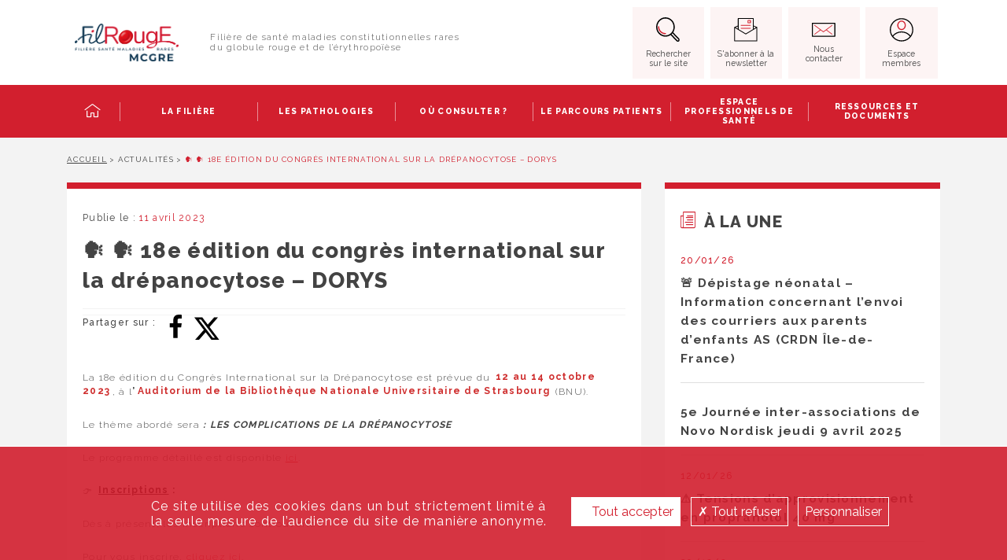

--- FILE ---
content_type: text/html; charset=UTF-8
request_url: https://filiere-mcgre.fr/actualites/18e-du-congres-international-sur-la-drepanocytose-dorys/
body_size: 14008
content:
<!doctype html>
<html lang="fr-FR">
<head>
	<meta charset="UTF-8">
	<meta name="viewport" content="width=device-width, initial-scale=1, shrink-to-fit=no">
	<link rel="profile" href="https://gmpg.org/xfn/11">
	<link href="https://fonts.googleapis.com/css?family=Merriweather:300|Raleway:300,400,500,700,800,900" rel="stylesheet">	

	<meta name='robots' content='index, follow, max-image-preview:large, max-snippet:-1, max-video-preview:-1' />

	<!-- This site is optimized with the Yoast SEO plugin v26.6 - https://yoast.com/wordpress/plugins/seo/ -->
	<title>🗣️ 🗣️ 18e édition du congrès international sur la drépanocytose - DORYS - MCGRE - Filière de santé maladies rares</title>
	<link rel="canonical" href="https://filiere-mcgre.fr/actualites/18e-du-congres-international-sur-la-drepanocytose-dorys/" />
	<meta name="twitter:label1" content="Durée de lecture estimée" />
	<meta name="twitter:data1" content="3 minutes" />
	<script type="application/ld+json" class="yoast-schema-graph">{"@context":"https://schema.org","@graph":[{"@type":"WebPage","@id":"https://filiere-mcgre.fr/actualites/18e-du-congres-international-sur-la-drepanocytose-dorys/","url":"https://filiere-mcgre.fr/actualites/18e-du-congres-international-sur-la-drepanocytose-dorys/","name":"🗣️ 🗣️ 18e édition du congrès international sur la drépanocytose - DORYS - MCGRE - Filière de santé maladies rares","isPartOf":{"@id":"https://filiere-mcgre.fr/#website"},"datePublished":"2023-04-11T14:17:56+00:00","dateModified":"2023-09-26T11:44:15+00:00","breadcrumb":{"@id":"https://filiere-mcgre.fr/actualites/18e-du-congres-international-sur-la-drepanocytose-dorys/#breadcrumb"},"inLanguage":"fr-FR","potentialAction":[{"@type":"ReadAction","target":["https://filiere-mcgre.fr/actualites/18e-du-congres-international-sur-la-drepanocytose-dorys/"]}]},{"@type":"BreadcrumbList","@id":"https://filiere-mcgre.fr/actualites/18e-du-congres-international-sur-la-drepanocytose-dorys/#breadcrumb","itemListElement":[{"@type":"ListItem","position":1,"name":"Accueil","item":"https://filiere-mcgre.fr/"},{"@type":"ListItem","position":2,"name":"Actualités","item":"https://filiere-mcgre.fr/actualites/"},{"@type":"ListItem","position":3,"name":"🗣️ 🗣️ 18e édition du congrès international sur la drépanocytose &#8211; DORYS"}]},{"@type":"WebSite","@id":"https://filiere-mcgre.fr/#website","url":"https://filiere-mcgre.fr/","name":"MCGRE - Filière de santé maladies rares","description":"Filière de santé maladies constitutionnelles rares du globule rouge et de l’érythropoïèse","potentialAction":[{"@type":"SearchAction","target":{"@type":"EntryPoint","urlTemplate":"https://filiere-mcgre.fr/?s={search_term_string}"},"query-input":{"@type":"PropertyValueSpecification","valueRequired":true,"valueName":"search_term_string"}}],"inLanguage":"fr-FR"}]}</script>
	<!-- / Yoast SEO plugin. -->


<!-- Hubbub v.1.36.3 https://morehubbub.com/ -->
<meta property="og:locale" content="fr_FR" />
<meta property="og:type" content="article" />
<meta property="og:title" content="🗣️ 🗣️ 18e édition du congrès international sur la drépanocytose - DORYS" />
<meta property="og:description" content="La 18e édition du Congrès International sur la Drépanocytose est prévue du 12 au 14 octobre 2023, à l’Auditorium de la Bibliothèque Nationale Universitaire de Strasbourg&nbsp;(BNU). Le thème abordé sera : LES COMPLICATIONS DE LA" />
<meta property="og:url" content="https://filiere-mcgre.fr/actualites/18e-du-congres-international-sur-la-drepanocytose-dorys/" />
<meta property="og:site_name" content="MCGRE - Filière de santé maladies rares" />
<meta property="og:updated_time" content="2023-09-26T13:44:15+00:00" />
<meta property="article:published_time" content="2023-04-11T16:17:56+00:00" />
<meta property="article:modified_time" content="2023-09-26T13:44:15+00:00" />
<meta name="twitter:card" content="summary_large_image" />
<meta name="twitter:title" content="🗣️ 🗣️ 18e édition du congrès international sur la drépanocytose - DORYS" />
<meta name="twitter:description" content="La 18e édition du Congrès International sur la Drépanocytose est prévue du 12 au 14 octobre 2023, à l’Auditorium de la Bibliothèque Nationale Universitaire de Strasbourg&nbsp;(BNU). Le thème abordé sera : LES COMPLICATIONS DE LA" />
<meta class="flipboard-article" content="La 18e édition du Congrès International sur la Drépanocytose est prévue du 12 au 14 octobre 2023, à l’Auditorium de la Bibliothèque Nationale Universitaire de Strasbourg&nbsp;(BNU). Le thème abordé sera : LES COMPLICATIONS DE LA" />
<meta property="fb:app_id" content="1668728270063226" />
<!-- Hubbub v.1.36.3 https://morehubbub.com/ -->
<link rel="alternate" type="application/rss+xml" title="MCGRE - Filière de santé maladies rares &raquo; Flux" href="https://filiere-mcgre.fr/feed/" />
<link rel="alternate" type="application/rss+xml" title="MCGRE - Filière de santé maladies rares &raquo; Flux des commentaires" href="https://filiere-mcgre.fr/comments/feed/" />
<link rel="alternate" title="oEmbed (JSON)" type="application/json+oembed" href="https://filiere-mcgre.fr/wp-json/oembed/1.0/embed?url=https%3A%2F%2Ffiliere-mcgre.fr%2Factualites%2F18e-du-congres-international-sur-la-drepanocytose-dorys%2F" />
<link rel="alternate" title="oEmbed (XML)" type="text/xml+oembed" href="https://filiere-mcgre.fr/wp-json/oembed/1.0/embed?url=https%3A%2F%2Ffiliere-mcgre.fr%2Factualites%2F18e-du-congres-international-sur-la-drepanocytose-dorys%2F&#038;format=xml" />
<style id='wp-img-auto-sizes-contain-inline-css' type='text/css'>
img:is([sizes=auto i],[sizes^="auto," i]){contain-intrinsic-size:3000px 1500px}
/*# sourceURL=wp-img-auto-sizes-contain-inline-css */
</style>
<style id='wp-block-library-inline-css' type='text/css'>
:root{--wp-block-synced-color:#7a00df;--wp-block-synced-color--rgb:122,0,223;--wp-bound-block-color:var(--wp-block-synced-color);--wp-editor-canvas-background:#ddd;--wp-admin-theme-color:#007cba;--wp-admin-theme-color--rgb:0,124,186;--wp-admin-theme-color-darker-10:#006ba1;--wp-admin-theme-color-darker-10--rgb:0,107,160.5;--wp-admin-theme-color-darker-20:#005a87;--wp-admin-theme-color-darker-20--rgb:0,90,135;--wp-admin-border-width-focus:2px}@media (min-resolution:192dpi){:root{--wp-admin-border-width-focus:1.5px}}.wp-element-button{cursor:pointer}:root .has-very-light-gray-background-color{background-color:#eee}:root .has-very-dark-gray-background-color{background-color:#313131}:root .has-very-light-gray-color{color:#eee}:root .has-very-dark-gray-color{color:#313131}:root .has-vivid-green-cyan-to-vivid-cyan-blue-gradient-background{background:linear-gradient(135deg,#00d084,#0693e3)}:root .has-purple-crush-gradient-background{background:linear-gradient(135deg,#34e2e4,#4721fb 50%,#ab1dfe)}:root .has-hazy-dawn-gradient-background{background:linear-gradient(135deg,#faaca8,#dad0ec)}:root .has-subdued-olive-gradient-background{background:linear-gradient(135deg,#fafae1,#67a671)}:root .has-atomic-cream-gradient-background{background:linear-gradient(135deg,#fdd79a,#004a59)}:root .has-nightshade-gradient-background{background:linear-gradient(135deg,#330968,#31cdcf)}:root .has-midnight-gradient-background{background:linear-gradient(135deg,#020381,#2874fc)}:root{--wp--preset--font-size--normal:16px;--wp--preset--font-size--huge:42px}.has-regular-font-size{font-size:1em}.has-larger-font-size{font-size:2.625em}.has-normal-font-size{font-size:var(--wp--preset--font-size--normal)}.has-huge-font-size{font-size:var(--wp--preset--font-size--huge)}.has-text-align-center{text-align:center}.has-text-align-left{text-align:left}.has-text-align-right{text-align:right}.has-fit-text{white-space:nowrap!important}#end-resizable-editor-section{display:none}.aligncenter{clear:both}.items-justified-left{justify-content:flex-start}.items-justified-center{justify-content:center}.items-justified-right{justify-content:flex-end}.items-justified-space-between{justify-content:space-between}.screen-reader-text{border:0;clip-path:inset(50%);height:1px;margin:-1px;overflow:hidden;padding:0;position:absolute;width:1px;word-wrap:normal!important}.screen-reader-text:focus{background-color:#ddd;clip-path:none;color:#444;display:block;font-size:1em;height:auto;left:5px;line-height:normal;padding:15px 23px 14px;text-decoration:none;top:5px;width:auto;z-index:100000}html :where(.has-border-color){border-style:solid}html :where([style*=border-top-color]){border-top-style:solid}html :where([style*=border-right-color]){border-right-style:solid}html :where([style*=border-bottom-color]){border-bottom-style:solid}html :where([style*=border-left-color]){border-left-style:solid}html :where([style*=border-width]){border-style:solid}html :where([style*=border-top-width]){border-top-style:solid}html :where([style*=border-right-width]){border-right-style:solid}html :where([style*=border-bottom-width]){border-bottom-style:solid}html :where([style*=border-left-width]){border-left-style:solid}html :where(img[class*=wp-image-]){height:auto;max-width:100%}:where(figure){margin:0 0 1em}html :where(.is-position-sticky){--wp-admin--admin-bar--position-offset:var(--wp-admin--admin-bar--height,0px)}@media screen and (max-width:600px){html :where(.is-position-sticky){--wp-admin--admin-bar--position-offset:0px}}

/*# sourceURL=wp-block-library-inline-css */
</style><style id='wp-block-list-inline-css' type='text/css'>
ol,ul{box-sizing:border-box}:root :where(.wp-block-list.has-background){padding:1.25em 2.375em}
/*# sourceURL=https://filiere-mcgre.fr/wp-includes/blocks/list/style.min.css */
</style>
<style id='wp-block-paragraph-inline-css' type='text/css'>
.is-small-text{font-size:.875em}.is-regular-text{font-size:1em}.is-large-text{font-size:2.25em}.is-larger-text{font-size:3em}.has-drop-cap:not(:focus):first-letter{float:left;font-size:8.4em;font-style:normal;font-weight:100;line-height:.68;margin:.05em .1em 0 0;text-transform:uppercase}body.rtl .has-drop-cap:not(:focus):first-letter{float:none;margin-left:.1em}p.has-drop-cap.has-background{overflow:hidden}:root :where(p.has-background){padding:1.25em 2.375em}:where(p.has-text-color:not(.has-link-color)) a{color:inherit}p.has-text-align-left[style*="writing-mode:vertical-lr"],p.has-text-align-right[style*="writing-mode:vertical-rl"]{rotate:180deg}
/*# sourceURL=https://filiere-mcgre.fr/wp-includes/blocks/paragraph/style.min.css */
</style>
<style id='global-styles-inline-css' type='text/css'>
:root{--wp--preset--aspect-ratio--square: 1;--wp--preset--aspect-ratio--4-3: 4/3;--wp--preset--aspect-ratio--3-4: 3/4;--wp--preset--aspect-ratio--3-2: 3/2;--wp--preset--aspect-ratio--2-3: 2/3;--wp--preset--aspect-ratio--16-9: 16/9;--wp--preset--aspect-ratio--9-16: 9/16;--wp--preset--color--black: #000000;--wp--preset--color--cyan-bluish-gray: #abb8c3;--wp--preset--color--white: #ffffff;--wp--preset--color--pale-pink: #f78da7;--wp--preset--color--vivid-red: #cf2e2e;--wp--preset--color--luminous-vivid-orange: #ff6900;--wp--preset--color--luminous-vivid-amber: #fcb900;--wp--preset--color--light-green-cyan: #7bdcb5;--wp--preset--color--vivid-green-cyan: #00d084;--wp--preset--color--pale-cyan-blue: #8ed1fc;--wp--preset--color--vivid-cyan-blue: #0693e3;--wp--preset--color--vivid-purple: #9b51e0;--wp--preset--gradient--vivid-cyan-blue-to-vivid-purple: linear-gradient(135deg,rgb(6,147,227) 0%,rgb(155,81,224) 100%);--wp--preset--gradient--light-green-cyan-to-vivid-green-cyan: linear-gradient(135deg,rgb(122,220,180) 0%,rgb(0,208,130) 100%);--wp--preset--gradient--luminous-vivid-amber-to-luminous-vivid-orange: linear-gradient(135deg,rgb(252,185,0) 0%,rgb(255,105,0) 100%);--wp--preset--gradient--luminous-vivid-orange-to-vivid-red: linear-gradient(135deg,rgb(255,105,0) 0%,rgb(207,46,46) 100%);--wp--preset--gradient--very-light-gray-to-cyan-bluish-gray: linear-gradient(135deg,rgb(238,238,238) 0%,rgb(169,184,195) 100%);--wp--preset--gradient--cool-to-warm-spectrum: linear-gradient(135deg,rgb(74,234,220) 0%,rgb(151,120,209) 20%,rgb(207,42,186) 40%,rgb(238,44,130) 60%,rgb(251,105,98) 80%,rgb(254,248,76) 100%);--wp--preset--gradient--blush-light-purple: linear-gradient(135deg,rgb(255,206,236) 0%,rgb(152,150,240) 100%);--wp--preset--gradient--blush-bordeaux: linear-gradient(135deg,rgb(254,205,165) 0%,rgb(254,45,45) 50%,rgb(107,0,62) 100%);--wp--preset--gradient--luminous-dusk: linear-gradient(135deg,rgb(255,203,112) 0%,rgb(199,81,192) 50%,rgb(65,88,208) 100%);--wp--preset--gradient--pale-ocean: linear-gradient(135deg,rgb(255,245,203) 0%,rgb(182,227,212) 50%,rgb(51,167,181) 100%);--wp--preset--gradient--electric-grass: linear-gradient(135deg,rgb(202,248,128) 0%,rgb(113,206,126) 100%);--wp--preset--gradient--midnight: linear-gradient(135deg,rgb(2,3,129) 0%,rgb(40,116,252) 100%);--wp--preset--font-size--small: 13px;--wp--preset--font-size--medium: 20px;--wp--preset--font-size--large: 36px;--wp--preset--font-size--x-large: 42px;--wp--preset--spacing--20: 0.44rem;--wp--preset--spacing--30: 0.67rem;--wp--preset--spacing--40: 1rem;--wp--preset--spacing--50: 1.5rem;--wp--preset--spacing--60: 2.25rem;--wp--preset--spacing--70: 3.38rem;--wp--preset--spacing--80: 5.06rem;--wp--preset--shadow--natural: 6px 6px 9px rgba(0, 0, 0, 0.2);--wp--preset--shadow--deep: 12px 12px 50px rgba(0, 0, 0, 0.4);--wp--preset--shadow--sharp: 6px 6px 0px rgba(0, 0, 0, 0.2);--wp--preset--shadow--outlined: 6px 6px 0px -3px rgb(255, 255, 255), 6px 6px rgb(0, 0, 0);--wp--preset--shadow--crisp: 6px 6px 0px rgb(0, 0, 0);}:where(.is-layout-flex){gap: 0.5em;}:where(.is-layout-grid){gap: 0.5em;}body .is-layout-flex{display: flex;}.is-layout-flex{flex-wrap: wrap;align-items: center;}.is-layout-flex > :is(*, div){margin: 0;}body .is-layout-grid{display: grid;}.is-layout-grid > :is(*, div){margin: 0;}:where(.wp-block-columns.is-layout-flex){gap: 2em;}:where(.wp-block-columns.is-layout-grid){gap: 2em;}:where(.wp-block-post-template.is-layout-flex){gap: 1.25em;}:where(.wp-block-post-template.is-layout-grid){gap: 1.25em;}.has-black-color{color: var(--wp--preset--color--black) !important;}.has-cyan-bluish-gray-color{color: var(--wp--preset--color--cyan-bluish-gray) !important;}.has-white-color{color: var(--wp--preset--color--white) !important;}.has-pale-pink-color{color: var(--wp--preset--color--pale-pink) !important;}.has-vivid-red-color{color: var(--wp--preset--color--vivid-red) !important;}.has-luminous-vivid-orange-color{color: var(--wp--preset--color--luminous-vivid-orange) !important;}.has-luminous-vivid-amber-color{color: var(--wp--preset--color--luminous-vivid-amber) !important;}.has-light-green-cyan-color{color: var(--wp--preset--color--light-green-cyan) !important;}.has-vivid-green-cyan-color{color: var(--wp--preset--color--vivid-green-cyan) !important;}.has-pale-cyan-blue-color{color: var(--wp--preset--color--pale-cyan-blue) !important;}.has-vivid-cyan-blue-color{color: var(--wp--preset--color--vivid-cyan-blue) !important;}.has-vivid-purple-color{color: var(--wp--preset--color--vivid-purple) !important;}.has-black-background-color{background-color: var(--wp--preset--color--black) !important;}.has-cyan-bluish-gray-background-color{background-color: var(--wp--preset--color--cyan-bluish-gray) !important;}.has-white-background-color{background-color: var(--wp--preset--color--white) !important;}.has-pale-pink-background-color{background-color: var(--wp--preset--color--pale-pink) !important;}.has-vivid-red-background-color{background-color: var(--wp--preset--color--vivid-red) !important;}.has-luminous-vivid-orange-background-color{background-color: var(--wp--preset--color--luminous-vivid-orange) !important;}.has-luminous-vivid-amber-background-color{background-color: var(--wp--preset--color--luminous-vivid-amber) !important;}.has-light-green-cyan-background-color{background-color: var(--wp--preset--color--light-green-cyan) !important;}.has-vivid-green-cyan-background-color{background-color: var(--wp--preset--color--vivid-green-cyan) !important;}.has-pale-cyan-blue-background-color{background-color: var(--wp--preset--color--pale-cyan-blue) !important;}.has-vivid-cyan-blue-background-color{background-color: var(--wp--preset--color--vivid-cyan-blue) !important;}.has-vivid-purple-background-color{background-color: var(--wp--preset--color--vivid-purple) !important;}.has-black-border-color{border-color: var(--wp--preset--color--black) !important;}.has-cyan-bluish-gray-border-color{border-color: var(--wp--preset--color--cyan-bluish-gray) !important;}.has-white-border-color{border-color: var(--wp--preset--color--white) !important;}.has-pale-pink-border-color{border-color: var(--wp--preset--color--pale-pink) !important;}.has-vivid-red-border-color{border-color: var(--wp--preset--color--vivid-red) !important;}.has-luminous-vivid-orange-border-color{border-color: var(--wp--preset--color--luminous-vivid-orange) !important;}.has-luminous-vivid-amber-border-color{border-color: var(--wp--preset--color--luminous-vivid-amber) !important;}.has-light-green-cyan-border-color{border-color: var(--wp--preset--color--light-green-cyan) !important;}.has-vivid-green-cyan-border-color{border-color: var(--wp--preset--color--vivid-green-cyan) !important;}.has-pale-cyan-blue-border-color{border-color: var(--wp--preset--color--pale-cyan-blue) !important;}.has-vivid-cyan-blue-border-color{border-color: var(--wp--preset--color--vivid-cyan-blue) !important;}.has-vivid-purple-border-color{border-color: var(--wp--preset--color--vivid-purple) !important;}.has-vivid-cyan-blue-to-vivid-purple-gradient-background{background: var(--wp--preset--gradient--vivid-cyan-blue-to-vivid-purple) !important;}.has-light-green-cyan-to-vivid-green-cyan-gradient-background{background: var(--wp--preset--gradient--light-green-cyan-to-vivid-green-cyan) !important;}.has-luminous-vivid-amber-to-luminous-vivid-orange-gradient-background{background: var(--wp--preset--gradient--luminous-vivid-amber-to-luminous-vivid-orange) !important;}.has-luminous-vivid-orange-to-vivid-red-gradient-background{background: var(--wp--preset--gradient--luminous-vivid-orange-to-vivid-red) !important;}.has-very-light-gray-to-cyan-bluish-gray-gradient-background{background: var(--wp--preset--gradient--very-light-gray-to-cyan-bluish-gray) !important;}.has-cool-to-warm-spectrum-gradient-background{background: var(--wp--preset--gradient--cool-to-warm-spectrum) !important;}.has-blush-light-purple-gradient-background{background: var(--wp--preset--gradient--blush-light-purple) !important;}.has-blush-bordeaux-gradient-background{background: var(--wp--preset--gradient--blush-bordeaux) !important;}.has-luminous-dusk-gradient-background{background: var(--wp--preset--gradient--luminous-dusk) !important;}.has-pale-ocean-gradient-background{background: var(--wp--preset--gradient--pale-ocean) !important;}.has-electric-grass-gradient-background{background: var(--wp--preset--gradient--electric-grass) !important;}.has-midnight-gradient-background{background: var(--wp--preset--gradient--midnight) !important;}.has-small-font-size{font-size: var(--wp--preset--font-size--small) !important;}.has-medium-font-size{font-size: var(--wp--preset--font-size--medium) !important;}.has-large-font-size{font-size: var(--wp--preset--font-size--large) !important;}.has-x-large-font-size{font-size: var(--wp--preset--font-size--x-large) !important;}
/*# sourceURL=global-styles-inline-css */
</style>

<style id='classic-theme-styles-inline-css' type='text/css'>
/*! This file is auto-generated */
.wp-block-button__link{color:#fff;background-color:#32373c;border-radius:9999px;box-shadow:none;text-decoration:none;padding:calc(.667em + 2px) calc(1.333em + 2px);font-size:1.125em}.wp-block-file__button{background:#32373c;color:#fff;text-decoration:none}
/*# sourceURL=/wp-includes/css/classic-themes.min.css */
</style>
<link rel='stylesheet' id='contact-form-7-css' href='https://filiere-mcgre.fr/wp-content/plugins/contact-form-7/includes/css/styles.css?ver=6.1.4' type='text/css' media='all' />
<link rel='stylesheet' id='dpsp-frontend-style-pro-css' href='https://filiere-mcgre.fr/wp-content/plugins/social-pug/assets/dist/style-frontend-pro.css?ver=1.36.3' type='text/css' media='all' />
<style id='dpsp-frontend-style-pro-inline-css' type='text/css'>

				@media screen and ( max-width : 720px ) {
					.dpsp-content-wrapper.dpsp-hide-on-mobile,
					.dpsp-share-text.dpsp-hide-on-mobile {
						display: none;
					}
					.dpsp-has-spacing .dpsp-networks-btns-wrapper li {
						margin:0 2% 10px 0;
					}
					.dpsp-network-btn.dpsp-has-label:not(.dpsp-has-count) {
						max-height: 40px;
						padding: 0;
						justify-content: center;
					}
					.dpsp-content-wrapper.dpsp-size-small .dpsp-network-btn.dpsp-has-label:not(.dpsp-has-count){
						max-height: 32px;
					}
					.dpsp-content-wrapper.dpsp-size-large .dpsp-network-btn.dpsp-has-label:not(.dpsp-has-count){
						max-height: 46px;
					}
				}
			
/*# sourceURL=dpsp-frontend-style-pro-inline-css */
</style>
<link rel='stylesheet' id='theme_css-css' href='https://filiere-mcgre.fr/wp-content/themes/mcgre/dist/main.css?ver=1.6.0.3' type='text/css' media='all' />
<script type="text/javascript" src="https://filiere-mcgre.fr/wp-content/themes/mcgre/dist/main.js?ver=1.6.0.3" id="theme_js-js"></script>
<link rel="https://api.w.org/" href="https://filiere-mcgre.fr/wp-json/" /><link rel="alternate" title="JSON" type="application/json" href="https://filiere-mcgre.fr/wp-json/wp/v2/actualites/4992" /><link rel="EditURI" type="application/rsd+xml" title="RSD" href="https://filiere-mcgre.fr/xmlrpc.php?rsd" />
<meta name="generator" content="WordPress 6.9" />
<link rel='shortlink' href='https://filiere-mcgre.fr/?p=4992' />
<meta name="hubbub-info" description="Hubbub 1.36.3">		<style type="text/css">
					.site-title,
			.site-description {
				position: absolute;
				clip: rect(1px, 1px, 1px, 1px);
			}
				</style>
		<link rel="icon" href="https://filiere-mcgre.fr/wp-content/uploads/2019/06/cropped-mcgre-favicon-32x32.png" sizes="32x32" />
<link rel="icon" href="https://filiere-mcgre.fr/wp-content/uploads/2019/06/cropped-mcgre-favicon-192x192.png" sizes="192x192" />
<link rel="apple-touch-icon" href="https://filiere-mcgre.fr/wp-content/uploads/2019/06/cropped-mcgre-favicon-180x180.png" />
<meta name="msapplication-TileImage" content="https://filiere-mcgre.fr/wp-content/uploads/2019/06/cropped-mcgre-favicon-270x270.png" />

</head>

<body class="wp-singular actualites-template-default single single-actualites postid-4992 wp-theme-mcgre no-sidebar">

<div id="page" class="site">
	<a class="skip-link screen-reader-text" href="#content">Skip to content</a>

	<header id="masthead" class="site-header">

		<div class="site-search">
			<div class="container">
				<div class="row">
					<div class="col">
						<form role="search" method="get" class="searchform group search-form" action="https://filiere-mcgre.fr/"><div class="form-row">	<div class="form-group col-8 col-xl-7 offset-xl-1">		<label>			<span class="screen-reader-text">Rechercher&nbsp;:</span>			<input type="search" class="form-control search-field" placeholder="Saisissez votre recherche" value="" name="s" />		</label>	</div>	<div class="form-group col-4 col-xl-3">		<button type="submit" class="form-control search-submit btn btn-outline-primary btn-block icon-left">		<span class="icon-mcgre-search d-none d-xl-inline-block"><span class="path1"></span></span>		Rechercher		</button>	</div></div></form>					</div>
				</div>
			</div>
		</div>

		<div class="nav-bg d-none d-xl-block"></div>

		<div class="container">
			<div class="row row-logo align-items-center">
								<a href="https://filiere-mcgre.fr" rel="home"><img class="site-logo" src="https://filiere-mcgre.fr/wp-content/themes/mcgre/dist/images/logo.png" alt="MCGRE &#8211; Filière de santé maladies rares" title="" /></a>
				<div class="site-subtitle d-none d-xl-block">
					Filière de santé maladies constitutionnelles rares<br/>du globule rouge et de l’érythropoïèse
				</div>
				  				
				<div class="col text-right">
					<div class="btn-header-group">
						<button data-toggle-search="true" type="button" class="btn btn-secondary"><img src="https://filiere-mcgre.fr/wp-content/themes/mcgre/dist/icons/search.svg" alt="Rechercher" /><div class="d-none d-xl-block">Rechercher sur le site</div></button>
						<button data-link="https://filiere-mcgre.fr/sabonner-a-la-newsletter/" type="button" class="btn btn-secondary d-none d-xl-inline-block"><img src="https://filiere-mcgre.fr/wp-content/themes/mcgre/dist/icons/newsletter.svg" alt="S'abonner" /><div>S'abonner à la newsletter</div></button>
						<button data-link="https://filiere-mcgre.fr/nous-contacter/" type="button" class="btn btn-secondary d-none d-xl-inline-block"><img src="https://filiere-mcgre.fr/wp-content/themes/mcgre/dist/icons/mail.svg" alt="Nous contacter" /><div>Nous contacter</div></button>
						<button data-link="https://filiere-mcgre.fr/espace-membres/" type="button" class="btn btn-secondary d-none d-xl-inline-block"><img src="https://filiere-mcgre.fr/wp-content/themes/mcgre/dist/icons/user.svg" alt="Membres" /><div>Espace membres</div></button>
						<button data-mobile-navigation="true" type="button" class="btn btn-secondary d-xl-none mobile-navigation-button"><div><span></span><span></span><span></span><span></span></div></button>
					</div>
				</div>										
			</div>
			<div class="row row-navigation d-none d-xl-flex">
          <nav id="site-navigation" class="main-navigation">
						<div class="menu-menu-container"><ul id="primary-menu" class="menu"><li id="menu-item-389" class="home-icon menu-item menu-item-type-custom menu-item-object-custom menu-item-389"><a href="/"><span class="icon-mcgre-home"></span></a></li>
<li id="menu-item-1065" class="menu-item menu-item-type-custom menu-item-object-custom menu-item-has-children menu-item-1065"><a href="#nav">La filière</a>
<ul class="sub-menu">
	<li id="menu-item-61" class="menu-item menu-item-type-post_type menu-item-object-page menu-item-61"><a href="https://filiere-mcgre.fr/la-filiere/presentation/">Présentation</a></li>
	<li id="menu-item-60" class="menu-item menu-item-type-post_type menu-item-object-page menu-item-60"><a href="https://filiere-mcgre.fr/la-filiere/notre-organisation/">Notre organisation</a></li>
	<li id="menu-item-340" class="menu-item menu-item-type-post_type menu-item-object-page menu-item-340"><a href="https://filiere-mcgre.fr/la-filiere/nos-missions/">Nos missions</a></li>
	<li id="menu-item-9818" class="menu-item menu-item-type-post_type menu-item-object-page menu-item-9818"><a href="https://filiere-mcgre.fr/la-filiere/nos-appels-a-projet/">Nos appels à projets et bourses</a></li>
	<li id="menu-item-349" class="menu-item menu-item-type-post_type menu-item-object-page menu-item-349"><a href="https://filiere-mcgre.fr/la-filiere/nos-groupes-de-travail/">Nos groupes de travail</a></li>
	<li id="menu-item-347" class="menu-item menu-item-type-post_type menu-item-object-page menu-item-347"><a href="https://filiere-mcgre.fr/la-filiere/les-autres-filieres/">Les autres filières de santé maladies rares</a></li>
</ul>
</li>
<li id="menu-item-1066" class="menu-item menu-item-type-custom menu-item-object-custom menu-item-has-children menu-item-1066"><a href="#nav">Les pathologies</a>
<ul class="sub-menu">
	<li id="menu-item-67" class="menu-item menu-item-type-post_type menu-item-object-page menu-item-67"><a href="https://filiere-mcgre.fr/les-pathologies/les-maladies-rares-du-globule-rouge/">Les maladies rares du globule rouge</a></li>
	<li id="menu-item-1189" class="menu-item menu-item-type-post_type menu-item-object-page menu-item-1189"><a href="https://filiere-mcgre.fr/les-pathologies/alpha-thalassemie-maladies-rares-anemie-sang-hemato-drepanocytose-invisible-handicap/">Alpha-thalassémie</a></li>
	<li id="menu-item-1188" class="menu-item menu-item-type-post_type menu-item-object-page menu-item-1188"><a href="https://filiere-mcgre.fr/les-pathologies/beta-thalassemie-maladies-rares-anemie-sang-hemato-drepanocytose-invisible-handicap/">Bêta-thalassémie</a></li>
	<li id="menu-item-1057" class="menu-item menu-item-type-post_type menu-item-object-page menu-item-1057"><a href="https://filiere-mcgre.fr/les-pathologies/deficit-en-g6pd-maladies-rares-anemie-sang-hemato-drepanocytose-invisible-handicap-favisme-deficit-hemolyse-don-du-sang-transfusion/">Déficit en G6PD</a></li>
	<li id="menu-item-1058" class="menu-item menu-item-type-post_type menu-item-object-page menu-item-1058"><a href="https://filiere-mcgre.fr/les-pathologies/deficit-en-pyruvate-kinase-maladies-rares-anemie-sang-hemato-drepanocytose-invisible-handicap-favisme-deficit-hemolyse-don-du-sang-transfusion/">Déficit en pyruvate kinase</a></li>
	<li id="menu-item-1059" class="menu-item menu-item-type-post_type menu-item-object-page menu-item-1059"><a href="https://filiere-mcgre.fr/les-pathologies/drepanocytose-maladies-rares-anemie-sang-hemato-drepanocytose-invisible-handicap-crise-vaso-occlusive-don-du-sang-transfusion/">Drépanocytose</a></li>
	<li id="menu-item-1060" class="menu-item menu-item-type-post_type menu-item-object-page menu-item-1060"><a href="https://filiere-mcgre.fr/les-pathologies/dyserythropoiese-congenitale-maladies-rares-anemie-sang-hemato-drepanocytose-invisible-handicap-hemolyse-don-du-sang-transfusion/">Les Dysérythropoïèses Congénitales (DC)</a></li>
	<li id="menu-item-1341" class="menu-item menu-item-type-post_type menu-item-object-page menu-item-1341"><a href="https://filiere-mcgre.fr/les-pathologies/anomalies-de-la-membrane-du-globule-rouge/">Anomalies de la membrane du globule rouge</a></li>
</ul>
</li>
<li id="menu-item-68" class="menu-item menu-item-type-post_type menu-item-object-page menu-item-68"><a href="https://filiere-mcgre.fr/ou-consulter/">Où consulter ?</a></li>
<li id="menu-item-1067" class="menu-item menu-item-type-custom menu-item-object-custom menu-item-has-children menu-item-1067"><a href="#nav">Le parcours patients</a>
<ul class="sub-menu">
	<li id="menu-item-1056" class="menu-item menu-item-type-post_type menu-item-object-page menu-item-1056"><a href="https://filiere-mcgre.fr/le-parcours-patients/vivre-avec-une-maladie-rare/">Vivre avec une maladie rare</a></li>
	<li id="menu-item-8926" class="menu-item menu-item-type-custom menu-item-object-custom menu-item-8926"><a href="/le-parcours-patients/depistage/">Dépistage néonatal</a></li>
	<li id="menu-item-411" class="menu-item menu-item-type-post_type menu-item-object-page menu-item-411"><a href="https://filiere-mcgre.fr/le-parcours-patients/education-therapeutique/">Éducation thérapeutique du patient</a></li>
	<li id="menu-item-410" class="menu-item menu-item-type-post_type menu-item-object-page menu-item-410"><a href="https://filiere-mcgre.fr/le-parcours-patients/transition-enfant-adulte/">Transition enfant/adulte</a></li>
	<li id="menu-item-408" class="menu-item menu-item-type-post_type menu-item-object-page menu-item-408"><a href="https://filiere-mcgre.fr/le-parcours-patients/associations-de-patients/">Associations de patients</a></li>
	<li id="menu-item-1748" class="menu-item menu-item-type-post_type menu-item-object-page menu-item-1748"><a href="https://filiere-mcgre.fr/le-parcours-patients/la-recherche-medicale-expliquee-au-patient/">La recherche médicale expliquée au patient</a></li>
</ul>
</li>
<li id="menu-item-1068" class="menu-item menu-item-type-custom menu-item-object-custom menu-item-has-children menu-item-1068"><a href="#nav">Espace professionnels de santé</a>
<ul class="sub-menu">
	<li id="menu-item-2057" class="menu-item menu-item-type-post_type menu-item-object-page menu-item-2057"><a href="https://filiere-mcgre.fr/espace-professionnels-de-sante/la-recherche/">La recherche</a></li>
	<li id="menu-item-2056" class="menu-item menu-item-type-post_type menu-item-object-page menu-item-2056"><a href="https://filiere-mcgre.fr/espace-professionnels-de-sante/les-bases-de-donnees/">Les bases de données</a></li>
	<li id="menu-item-406" class="menu-item menu-item-type-post_type menu-item-object-page menu-item-406"><a href="https://filiere-mcgre.fr/espace-professionnels-de-sante/les-laboratoires-de-diagnostic/">Les laboratoires de diagnostic</a></li>
	<li id="menu-item-57" class="menu-item menu-item-type-post_type menu-item-object-page menu-item-57"><a href="https://filiere-mcgre.fr/espace-professionnels-de-sante/appels-a-projets/">Appels à projets</a></li>
	<li id="menu-item-6150" class="menu-item menu-item-type-custom menu-item-object-custom menu-item-6150"><a href="/espace-professionnels-de-sante/publications/">Publications</a></li>
	<li id="menu-item-6151" class="menu-item menu-item-type-custom menu-item-object-custom menu-item-6151"><a href="/espace-professionnels-de-sante/essais-cliniques/">Essais cliniques</a></li>
	<li id="menu-item-7638" class="menu-item menu-item-type-post_type menu-item-object-page menu-item-7638"><a href="https://filiere-mcgre.fr/espace-professionnels-de-sante/boite-a-outils-recherche/">Boîte à outils Recherche</a></li>
	<li id="menu-item-405" class="menu-item menu-item-type-post_type menu-item-object-page menu-item-405"><a href="https://filiere-mcgre.fr/espace-professionnels-de-sante/les-formations-formation-continue-medecin-infirmiere-ide-hopital-certifiante/">Les formations</a></li>
	<li id="menu-item-989" class="menu-item menu-item-type-post_type menu-item-object-page menu-item-989"><a href="https://filiere-mcgre.fr/espace-professionnels-de-sante/les-rcp/">Les RCP</a></li>
</ul>
</li>
<li id="menu-item-1069" class="menu-item menu-item-type-custom menu-item-object-custom menu-item-has-children menu-item-1069"><a href="#nav">Ressources et documents</a>
<ul class="sub-menu">
	<li id="menu-item-8874" class="menu-item menu-item-type-post_type menu-item-object-page menu-item-8874"><a href="https://filiere-mcgre.fr/ressources-et-documents/nos-publications/">Nos publications</a></li>
	<li id="menu-item-8873" class="menu-item menu-item-type-post_type menu-item-object-page menu-item-8873"><a href="https://filiere-mcgre.fr/ressources-et-documents/nos-supports-dinformation/">Nos supports d’information</a></li>
</ul>
</li>
</ul></div>          </nav>  
			</div>
			<div class="mobile-navigation-wrapper d-xl-none">
				<div class="mobile-navigation">
					<div class="menu-menu-container"><ul id="primary-menu" class="mobile-menu list-group"><li class='list-group-item'><span><span class="icon-mcgre-home"></span></span></li>
<li class='list-group-item'><a data-toggle="collapse" href="#nav-1065">La filière</a>
<ul id='nav-1065' class='list-group collapse' data-parent='.mobile-navigation'>
<li class='list-group-item'><a href="https://filiere-mcgre.fr/la-filiere/presentation/">Présentation</a></li>
<li class='list-group-item'><a href="https://filiere-mcgre.fr/la-filiere/notre-organisation/">Notre organisation</a></li>
<li class='list-group-item'><a href="https://filiere-mcgre.fr/la-filiere/nos-missions/">Nos missions</a></li>
<li class='list-group-item'><a href="https://filiere-mcgre.fr/la-filiere/nos-appels-a-projet/">Nos appels à projets et bourses</a></li>
<li class='list-group-item'><a href="https://filiere-mcgre.fr/la-filiere/nos-groupes-de-travail/">Nos groupes de travail</a></li>
<li class='list-group-item'><a href="https://filiere-mcgre.fr/la-filiere/les-autres-filieres/">Les autres filières de santé maladies rares</a></li>
</ul>
</li>
<li class='list-group-item'><a data-toggle="collapse" href="#nav-1066">Les pathologies</a>
<ul id='nav-1066' class='list-group collapse' data-parent='.mobile-navigation'>
<li class='list-group-item'><a href="https://filiere-mcgre.fr/les-pathologies/les-maladies-rares-du-globule-rouge/">Les maladies rares du globule rouge</a></li>
<li class='list-group-item'><a href="https://filiere-mcgre.fr/les-pathologies/alpha-thalassemie-maladies-rares-anemie-sang-hemato-drepanocytose-invisible-handicap/">Alpha-thalassémie</a></li>
<li class='list-group-item'><a href="https://filiere-mcgre.fr/les-pathologies/beta-thalassemie-maladies-rares-anemie-sang-hemato-drepanocytose-invisible-handicap/">Bêta-thalassémie</a></li>
<li class='list-group-item'><a href="https://filiere-mcgre.fr/les-pathologies/deficit-en-g6pd-maladies-rares-anemie-sang-hemato-drepanocytose-invisible-handicap-favisme-deficit-hemolyse-don-du-sang-transfusion/">Déficit en G6PD</a></li>
<li class='list-group-item'><a href="https://filiere-mcgre.fr/les-pathologies/deficit-en-pyruvate-kinase-maladies-rares-anemie-sang-hemato-drepanocytose-invisible-handicap-favisme-deficit-hemolyse-don-du-sang-transfusion/">Déficit en pyruvate kinase</a></li>
<li class='list-group-item'><a href="https://filiere-mcgre.fr/les-pathologies/drepanocytose-maladies-rares-anemie-sang-hemato-drepanocytose-invisible-handicap-crise-vaso-occlusive-don-du-sang-transfusion/">Drépanocytose</a></li>
<li class='list-group-item'><a href="https://filiere-mcgre.fr/les-pathologies/dyserythropoiese-congenitale-maladies-rares-anemie-sang-hemato-drepanocytose-invisible-handicap-hemolyse-don-du-sang-transfusion/">Les Dysérythropoïèses Congénitales (DC)</a></li>
<li class='list-group-item'><a href="https://filiere-mcgre.fr/les-pathologies/anomalies-de-la-membrane-du-globule-rouge/">Anomalies de la membrane du globule rouge</a></li>
</ul>
</li>
<li class='list-group-item'><a href="https://filiere-mcgre.fr/ou-consulter/">Où consulter ?</a></li>
<li class='list-group-item'><a data-toggle="collapse" href="#nav-1067">Le parcours patients</a>
<ul id='nav-1067' class='list-group collapse' data-parent='.mobile-navigation'>
<li class='list-group-item'><a href="https://filiere-mcgre.fr/le-parcours-patients/vivre-avec-une-maladie-rare/">Vivre avec une maladie rare</a></li>
<li class='list-group-item'><a href="/le-parcours-patients/depistage/">Dépistage néonatal</a></li>
<li class='list-group-item'><a href="https://filiere-mcgre.fr/le-parcours-patients/education-therapeutique/">Éducation thérapeutique du patient</a></li>
<li class='list-group-item'><a href="https://filiere-mcgre.fr/le-parcours-patients/transition-enfant-adulte/">Transition enfant/adulte</a></li>
<li class='list-group-item'><a href="https://filiere-mcgre.fr/le-parcours-patients/associations-de-patients/">Associations de patients</a></li>
<li class='list-group-item'><a href="https://filiere-mcgre.fr/le-parcours-patients/la-recherche-medicale-expliquee-au-patient/">La recherche médicale expliquée au patient</a></li>
</ul>
</li>
<li class='list-group-item'><a data-toggle="collapse" href="#nav-1068">Espace professionnels de santé</a>
<ul id='nav-1068' class='list-group collapse' data-parent='.mobile-navigation'>
<li class='list-group-item'><a href="https://filiere-mcgre.fr/espace-professionnels-de-sante/la-recherche/">La recherche</a></li>
<li class='list-group-item'><a href="https://filiere-mcgre.fr/espace-professionnels-de-sante/les-bases-de-donnees/">Les bases de données</a></li>
<li class='list-group-item'><a href="https://filiere-mcgre.fr/espace-professionnels-de-sante/les-laboratoires-de-diagnostic/">Les laboratoires de diagnostic</a></li>
<li class='list-group-item'><a href="https://filiere-mcgre.fr/espace-professionnels-de-sante/appels-a-projets/">Appels à projets</a></li>
<li class='list-group-item'><a href="/espace-professionnels-de-sante/publications/">Publications</a></li>
<li class='list-group-item'><a href="/espace-professionnels-de-sante/essais-cliniques/">Essais cliniques</a></li>
<li class='list-group-item'><a href="https://filiere-mcgre.fr/espace-professionnels-de-sante/boite-a-outils-recherche/">Boîte à outils Recherche</a></li>
<li class='list-group-item'><a href="https://filiere-mcgre.fr/espace-professionnels-de-sante/les-formations-formation-continue-medecin-infirmiere-ide-hopital-certifiante/">Les formations</a></li>
<li class='list-group-item'><a href="https://filiere-mcgre.fr/espace-professionnels-de-sante/les-rcp/">Les RCP</a></li>
</ul>
</li>
<li class='list-group-item'><a data-toggle="collapse" href="#nav-1069">Ressources et documents</a>
<ul id='nav-1069' class='list-group collapse' data-parent='.mobile-navigation'>
<li class='list-group-item'><a href="https://filiere-mcgre.fr/ressources-et-documents/nos-publications/">Nos publications</a></li>
<li class='list-group-item'><a href="https://filiere-mcgre.fr/ressources-et-documents/nos-supports-dinformation/">Nos supports d’information</a></li>
</ul>
</li>
</ul></div>					<a class="btn btn-block" href="https://filiere-mcgre.fr/sabonner-a-la-newsletter/">S'abonner à la newsletter</a>
					<a class="btn btn-block" href="https://filiere-mcgre.fr/nous-contacter/">Nous contacter</a>
					<a class="btn btn-block" href="https://filiere-mcgre.fr/espace-membres/">Espace membres</a>
					<div class="mobile-navigation-social">
						<a href="https://www.facebook.com/Fili%C3%A8re-MCGRE-1668728270063226/?ref=bookmarks" target="_blank"><img src="https://filiere-mcgre.fr/wp-content/themes/mcgre/dist/icons/facebook.svg" alt="Facebook" /></a>
						<a href="http://www.twitter.com/Filiere_MCGRE" target="_blank"><img src="https://filiere-mcgre.fr/wp-content/themes/mcgre/dist/icons/twitter-x.svg" alt="Twitter" /></a>
						<a href="https://www.youtube.com/channel/UCcRYTgaeWNz6b3fI32ZgZHA" target="_blank"><img src="https://filiere-mcgre.fr/wp-content/themes/mcgre/dist/icons/youtube.svg" alt="Youtube" /></a>
					</div>				
				</div>
			</div>
		</div>

	</header><!-- #masthead -->

	<div id="content" class="site-content">
		<div class="container d-none d-xl-block">
			<div class="row">
			<div class="breadcrumbs col-12"><span><span><a href="https://filiere-mcgre.fr/">Accueil</a></span> &gt; <span><a href="https://filiere-mcgre.fr/actualites/">Actualités</a></span> &gt; <span class="breadcrumb_last" aria-current="page">🗣️ 🗣️ 18e édition du congrès international sur la drépanocytose &#8211; DORYS</span></span></div>			</div>
		</div>

<main id="main" role="main" class="site-main container">

<div class="row actualites-detail-template">
  <div class="col-xl-8">
    <div class="card">
  <div class="card-body">
    <article id="post-4992" class="post-4992 actualites type-actualites status-publish hentry grow-content-body">
      <header class="entry-header">
        <div class="entry-meta">
          Publie le : <span class="date">11 avril 2023</span>
        </div><!-- .entry-meta -->
        <h1 class="entry-title">🗣️ 🗣️ 18e édition du congrès international sur la drépanocytose &#8211; DORYS</h1>      </header><!-- .entry-header -->

      
      <div class="entry-content">
        	<p class="dpsp-share-text " style="margin-bottom:10px">
		Partager sur : 	</p>
	<div id="dpsp-content-top" class="dpsp-content-wrapper dpsp-shape-circle dpsp-size-medium dpsp-no-labels dpsp-no-labels-mobile dpsp-show-on-mobile dpsp-button-style-1" style="min-height:40px;position:relative">
	<ul class="dpsp-networks-btns-wrapper dpsp-networks-btns-share dpsp-networks-btns-content dpsp-column-auto " style="padding:0;margin:0;list-style-type:none">
<li class="dpsp-network-list-item dpsp-network-list-item-facebook" style="float:left">
	<a rel="nofollow noopener" href="https://www.facebook.com/sharer/sharer.php?u=https%3A%2F%2Ffiliere-mcgre.fr%2Factualites%2F18e-du-congres-international-sur-la-drepanocytose-dorys%2F&#038;t=%F0%9F%97%A3%EF%B8%8F%20%F0%9F%97%A3%EF%B8%8F%2018e%20%C3%A9dition%20du%20congr%C3%A8s%20international%20sur%20la%20dr%C3%A9panocytose%20-%20DORYS" class="dpsp-network-btn dpsp-facebook dpsp-no-label dpsp-first dpsp-has-label-mobile" target="_blank" aria-label="Share on Facebook" title="Share on Facebook" style="font-size:14px;padding:0rem;max-height:40px" >	<span class="dpsp-network-icon "><span class="dpsp-network-icon-inner" ><svg version="1.1" xmlns="http://www.w3.org/2000/svg" width="32" height="32" viewBox="0 0 18 32"><path d="M17.12 0.224v4.704h-2.784q-1.536 0-2.080 0.64t-0.544 1.92v3.392h5.248l-0.704 5.28h-4.544v13.568h-5.472v-13.568h-4.544v-5.28h4.544v-3.904q0-3.328 1.856-5.152t4.96-1.824q2.624 0 4.064 0.224z"></path></svg></span></span>
	</a></li>

<li class="dpsp-network-list-item dpsp-network-list-item-x" style="float:left">
	<a rel="nofollow noopener" href="https://x.com/intent/tweet?text=%F0%9F%97%A3%EF%B8%8F%20%F0%9F%97%A3%EF%B8%8F%2018e%20%C3%A9dition%20du%20congr%C3%A8s%20international%20sur%20la%20dr%C3%A9panocytose%20-%20DORYS&#038;url=https%3A%2F%2Ffiliere-mcgre.fr%2Factualites%2F18e-du-congres-international-sur-la-drepanocytose-dorys%2F" class="dpsp-network-btn dpsp-x dpsp-no-label dpsp-last dpsp-has-label-mobile" target="_blank" aria-label="Share on X" title="Share on X" style="font-size:14px;padding:0rem;max-height:40px" >	<span class="dpsp-network-icon "><span class="dpsp-network-icon-inner" ><svg version="1.1" xmlns="http://www.w3.org/2000/svg" width="32" height="32" viewBox="0 0 32 28"><path d="M25.2,1.5h4.9l-10.7,12.3,12.6,16.7h-9.9l-7.7-10.1-8.8,10.1H.6l11.5-13.1L0,1.5h10.1l7,9.2L25.2,1.5ZM23.5,27.5h2.7L8.6,4.3h-2.9l17.8,23.2Z"></path></svg></span></span>
	</a></li>
</ul></div>

<p>La 18e édition du Congrès International sur la Drépanocytose est prévue du <strong><mark style="background-color:rgba(0, 0, 0, 0)" class="has-inline-color has-vivid-red-color">12 au 14 octobre 2023</mark></strong>,  à l<strong>’<mark style="background-color:rgba(0, 0, 0, 0)" class="has-inline-color has-vivid-red-color">Auditorium de la Bibliothèque Nationale Universitaire de Strasbourg</mark></strong>&nbsp;(BNU).</p>



<p class="has-text-align-left">Le thème abordé sera <strong><em>: LES COMPLICATIONS DE LA DRÉPANOCYTOSE</em></strong></p>



<p>Le programme détaillé est disponible <a href="https://filiere-mcgre.fr/wp-content/uploads/2023/09/Programme-Congres-international-DORYS-2023.pdf">ici</a>. </p>



<p>👉 <strong><mark style="background-color:rgba(0, 0, 0, 0)" class="has-inline-color has-black-color"><u>Inscriptions</u>&nbsp;:</mark></strong></p>



<p>Dès à présent, les inscriptions sont ouvertes.</p>



<p>Pour vous inscrire, <a href="https://www.helloasso.com/associations/dorys/evenements/congres-international-strasbourg-dorys-2023">cliquez ici</a>.</p>



<p>Cette année, après avoir&nbsp;rempli le formulaire&nbsp;et fait votre&nbsp;règlement en ligne, vous recevrez aussitôt à l’adresse e-mail que vous auriez communiqué le document validant votre inscription avec votre&nbsp;QR code&nbsp;à présenter pour accéder au congrès.</p>



<p>👉 <strong><u>Cas particuliers</u>&nbsp;:</strong></p>



<p>Pour toutes personnes qui ne pourraient ou ne souhaiteraint pas effectuer de paiement en ligne, il est indispensable de contacter l&rsquo;association DORYS à l’adresse suivante :&nbsp;<a href="mailto:dorys.asso@gmail.com" target="_blank" rel="noreferrer noopener">dorys.asso@gmail.com</a>. </p>



<p>La personne responsable à l&rsquo;association DORYS vous communiquera la procédure à suivre pour valider votre inscription et obtenir votre document d’accès au congrès.</p>



<p>👉 <strong><u>Tarifs</u>&nbsp;:</strong></p>



<p>Les tarifs sont valables jusqu&rsquo;au 3 septembre et changeront à partir du 4 septembre.&nbsp;</p>



<p>👉 <strong><u>Communications</u>&nbsp;:&nbsp;</strong></p>



<p>Dès à présent, nous vous invitons à envoyer vos propositions de communications, avec votre adresse complète par voie orale ou/et par voie d’affichage (posters) sur le thème :&nbsp;La Drépanocytose et ses Complications.&nbsp;</p>



<p>Les résumés de vos communications au&nbsp;<strong>format Word A4, police (de votre choix), taille 11, avec une photo sont à envoyer pour le <mark style="background-color:rgba(0, 0, 0, 0)" class="has-inline-color has-vivid-red-color">1<sup>er</sup>&nbsp;septembre 2023</mark> au plus tard</strong>&nbsp;à l’adresse suivante : <a href="mailto:dorys.asso@gmail.com" target="_blank" rel="noreferrer noopener">dorys.asso@gmail.com</a></p>



<p>Cette année, l&rsquo;association DORYS décernera un&nbsp;prix aux meilleures communications orale et par affichage suivant le nombre de dossier qu&rsquo;elle aura. </p>



<p>👉 <strong><u>Repas &amp; Gala</u>&nbsp;:</strong></p>



<p>Pour une bonne organisation, dans le cas où vous comptez participer aux repas et/ou au dîner de gala du Congrès, il faudra&nbsp;cocher les cases correspondantes&nbsp;lors du remplissage du formulaire.</p>



<p>👉 <strong><u>Hébergement</u>&nbsp;:&nbsp;</strong></p>



<p>Compte tenu de quelques soucis rencontrés par l&rsquo;association DORYS,&nbsp;cette dernière<em> </em>ne s’occupera plus de logements sauf si demande écrite et signée par les concerné(e)s.</p>



<p>Vous pouvez donc vous adresser directement à l’un des hôtels ci-dessous ou autre hôtel de votre choix.</p>



<ul class="wp-block-list">
<li><strong>Mercure Strasbourg Centre Petite France</strong></li>
</ul>



<p>3 rue du Maire Kuss, 67000 Strasbourg France.</p>



<p>Téléphone : +33 3 88 32 80 80. Responsable&nbsp;: Thibaud</p>



<ul class="wp-block-list">
<li><strong>Ibis Styles Strasbourg Centre Gare</strong></li>
</ul>



<p>14 Rue du Maire Kuss 67000 Strasbourg France</p>



<p>Téléphone : +33 3 88 22 60 40. Responsables&nbsp;: Aurélie et Soraya</p>



<p>👉 <strong><u>Concernant les lettres d’invitation</u>&nbsp;:&nbsp;</strong></p>



<p>Si vous avez besoin de recevoir une lettre d’invitation, cela sera possible uniquement à la dernière étape du formulaire d’inscription intitulée : « RÉCAPITULATIF ».&nbsp; Il vous faudra impérativement&nbsp;cliquer sur&nbsp;télécharger le PDF avant de cliquer sur « Valider ». Vous obtiendrez votre invitation&nbsp;personnalisable&nbsp;et imprimable.&nbsp;</p>



<p>Notez que, à  l’étape « Récapitulatif », HelloAsso demande une contribution (Votre contribution au fonctionnement de HelloAsso) systématique d’un montant qui est automatiquement inclus dans le total des frais à payer.  Si vous ne le souhaitez pas, cliquez sur « <em>Modifier</em> » puis cocher la case : « <em>Je ne souhaite pas soutenir HelloAsso </em>» avant de passer au paiement.</p>
      </div><!-- .entry-content -->

      <footer class="entry-footer">
              </footer><!-- .entry-footer -->
    </article><!-- #post-4992 -->
  </div>
</div>
 
  </div>
  <aside class="col-xl-4 sidebar">
    

<div class="card sidebar-news">
	<div class="card-body">
    <h2><span class="icon-mcgre-news mr-1"></span> À la une</h2>
    <ul class="news-feed list-group list-group-flush">

              <li class="list-group-item">
            <a href="https://filiere-mcgre.fr/actualites/%f0%9f%9a%a8-depistage-neonatal-information-concernant-lenvoi-des-courriers-aux-parents-denfants-as-crdn-ile-de-france/">
              <div class="news-date">
                20/01/26              </div>
              <h3>
                🚨 Dépistage néonatal – Information concernant l’envoi des courriers aux parents d’enfants AS (CRDN Île-de-France)              </h3>
            </a>
          </li>
                  <li class="list-group-item">
            <a href="https://filiere-mcgre.fr/actualites/5e-journee-inter-associations-de-novo-nordisk-jeudi-9-avril-2025/">
              <div class="news-date">
                              </div>
              <h3>
                5e Journée inter-associations de Novo Nordisk jeudi 9 avril 2025              </h3>
            </a>
          </li>
                  <li class="list-group-item">
            <a href="https://filiere-mcgre.fr/actualites/%e2%9a%a0%ef%b8%8f-tensions-dapprovisionnement-en-propranolol-40-mg/">
              <div class="news-date">
                12/01/26              </div>
              <h3>
                ⚠️ Tensions d’approvisionnement en propranolol 40 mg               </h3>
            </a>
          </li>
                  <li class="list-group-item">
            <a href="https://filiere-mcgre.fr/actualites/%f0%9f%92%8apoint-medicaments-n19-decembre-2025-est-disponible/">
              <div class="news-date">
                30/12/25              </div>
              <h3>
                💊Point médicaments n°19 &#8211; Décembre 2025 est DISPONIBLE !              </h3>
            </a>
          </li>
                  <li class="list-group-item">
            <a href="https://filiere-mcgre.fr/actualites/21e-journee-nationale-de-la-filiere/">
              <div class="news-date">
                17/12/25              </div>
              <h3>
                21e journée nationale de la filière &#8211; 30 janvier 2026              </h3>
            </a>
          </li>
        
    </ul>
    <div class="btn-wrapper text-center">
      <a href="https://filiere-mcgre.fr/actualites/" role="button" class="btn btn-outline-primary btn-block icon-left">
        <span class="icon-mcgre-arrow-right"></span>
        Toutes les actualités
      </a>   
    </div>      
  </div>
</div> 

<div class="card sidebar-events">
	<div class="card-body">
    <h2><span class="icon-mcgre-calendar mr-1"></span> Agenda</h2>
    <ul class="events-feed list-group list-group-flush">

    
        <li class="list-group-item">
          <a href="https://filiere-mcgre.fr/evenements/">
            <div class="media">
              <div class="events-date align-self-center mr-3">27-30 Jan 2026</div>
              <div class="media-body align-self-center">
                <h3>13e Assisses de génétique</h3>
              </div>
            </div>   
          </a>         
        </li>		

      
        <li class="list-group-item">
          <a href="https://filiere-mcgre.fr/evenements/">
            <div class="media">
              <div class="events-date align-self-center mr-3">29 Jan 2026</div>
              <div class="media-body align-self-center">
                <h3>Atelier de coordination multidisciplinaire sur les membranopathies</h3>
              </div>
            </div>   
          </a>         
        </li>		

      
        <li class="list-group-item">
          <a href="https://filiere-mcgre.fr/evenements/">
            <div class="media">
              <div class="events-date align-self-center mr-3">29-30 Jan 2026</div>
              <div class="media-body align-self-center">
                <h3>19e congrès de la société française d&rsquo;hémaphérèse</h3>
              </div>
            </div>   
          </a>         
        </li>		

      
        <li class="list-group-item">
          <a href="https://filiere-mcgre.fr/evenements/">
            <div class="media">
              <div class="events-date align-self-center mr-3">29 Jan 2026</div>
              <div class="media-body align-self-center">
                <h3>ERN Eurobloodnet &#8211; Newborn screening for sickle cell disease: what...</h3>
              </div>
            </div>   
          </a>         
        </li>		

      
    </ul>
    <div class="btn-wrapper text-center">
      <a href="https://filiere-mcgre.fr/evenements/" role="button" class="btn btn-outline-primary btn-block icon-left">
        <span class="icon-mcgre-arrow-right"></span>
        Tous les événements
      </a>   
    </div> 
    
  </div>
</div>  
  </aside>
</div>  
</main><!-- #main -->


	</div><!-- #content -->

	<footer class="site-footer">
		<div class="container">
			<div class="row align-items-center">
				<div class="col-12 col-xl-4">
					<div class="row align-items-center">
						<div class="col-6"><img src="https://filiere-mcgre.fr/wp-content/themes/mcgre/dist/images/logo-fsmr-pluriel.png" alt="Filières de santé maladies rares" /></div>
						<div class="col-6"><img src="https://filiere-mcgre.fr/wp-content/themes/mcgre/dist/images/logo-aphp.png" alt="Assistance publique hôpitaux de Paris" /></div>
					</div>
				</div>
				<div class="col-xl-2 offset-xl-1 d-none d-xl-block">
					<div class="row align-items-center no-gutters">
						<div class="col-4"><a href="https://www.facebook.com/Fili%C3%A8re-MCGRE-1668728270063226/?ref=bookmarks" target="_blank"><img src="https://filiere-mcgre.fr/wp-content/themes/mcgre/dist/icons/facebook.svg" alt="Facebook" /></a></div>
						<div class="col-4"><a href="http://www.twitter.com/Filiere_MCGRE" target="_blank"><img src="https://filiere-mcgre.fr/wp-content/themes/mcgre/dist/icons/twitter-x.svg" alt="Twitter" /></a></div>
						<div class="col-4"><a href="https://www.youtube.com/channel/UCcRYTgaeWNz6b3fI32ZgZHA" target="_blank"><img src="https://filiere-mcgre.fr/wp-content/themes/mcgre/dist/icons/youtube.svg" alt="Youtube" /></a></div>
					</div>
				</div>
				<div class="col-12 col-xl-5">
					<ul class="row align-items-center no-gutters">
						<li class="list-inline-item col-xl-4 text-center d-none d-xl-inline-block"><a href="https://filiere-mcgre.fr/nous-contacter/">Contact</a></li>
						<li class="list-inline-item col-6 col-xl-4 text-center"><a href="https://filiere-mcgre.fr/mentions-legales-politique-de-confidentialite/">Mentions légales</a></li>
						<li class="list-inline-item col-6 col-xl-4 text-center"><a href="https://filiere-mcgre.fr/plan-du-site/">Plan du site</a></li>
					</ul>
				</div>
			</div>
		</div>
	</footer>
</div><!-- #page -->

<script type="speculationrules">
{"prefetch":[{"source":"document","where":{"and":[{"href_matches":"/*"},{"not":{"href_matches":["/wp-*.php","/wp-admin/*","/wp-content/uploads/*","/wp-content/*","/wp-content/plugins/*","/wp-content/themes/mcgre/*","/*\\?(.+)"]}},{"not":{"selector_matches":"a[rel~=\"nofollow\"]"}},{"not":{"selector_matches":".no-prefetch, .no-prefetch a"}}]},"eagerness":"conservative"}]}
</script>
<div id="mv-grow-data" data-settings='{&quot;general&quot;:{&quot;contentSelector&quot;:false,&quot;show_count&quot;:{&quot;content&quot;:false,&quot;sidebar&quot;:false},&quot;isTrellis&quot;:false,&quot;license_last4&quot;:&quot;&quot;},&quot;post&quot;:null,&quot;shareCounts&quot;:[],&quot;shouldRun&quot;:true,&quot;buttonSVG&quot;:{&quot;share&quot;:{&quot;height&quot;:32,&quot;width&quot;:26,&quot;paths&quot;:[&quot;M20.8 20.8q1.984 0 3.392 1.376t1.408 3.424q0 1.984-1.408 3.392t-3.392 1.408-3.392-1.408-1.408-3.392q0-0.192 0.032-0.448t0.032-0.384l-8.32-4.992q-1.344 1.024-2.944 1.024-1.984 0-3.392-1.408t-1.408-3.392 1.408-3.392 3.392-1.408q1.728 0 2.944 0.96l8.32-4.992q0-0.128-0.032-0.384t-0.032-0.384q0-1.984 1.408-3.392t3.392-1.408 3.392 1.376 1.408 3.424q0 1.984-1.408 3.392t-3.392 1.408q-1.664 0-2.88-1.024l-8.384 4.992q0.064 0.256 0.064 0.832 0 0.512-0.064 0.768l8.384 4.992q1.152-0.96 2.88-0.96z&quot;]},&quot;facebook&quot;:{&quot;height&quot;:32,&quot;width&quot;:18,&quot;paths&quot;:[&quot;M17.12 0.224v4.704h-2.784q-1.536 0-2.080 0.64t-0.544 1.92v3.392h5.248l-0.704 5.28h-4.544v13.568h-5.472v-13.568h-4.544v-5.28h4.544v-3.904q0-3.328 1.856-5.152t4.96-1.824q2.624 0 4.064 0.224z&quot;]},&quot;twitter&quot;:{&quot;height&quot;:28,&quot;width&quot;:32,&quot;paths&quot;:[&quot;M25.2,1.5h4.9l-10.7,12.3,12.6,16.7h-9.9l-7.7-10.1-8.8,10.1H.6l11.5-13.1L0,1.5h10.1l7,9.2L25.2,1.5ZM23.5,27.5h2.7L8.6,4.3h-2.9l17.8,23.2Z&quot;]}},&quot;inlineContentHook&quot;:[&quot;loop_start&quot;]}'></div><script type="text/javascript" src="https://filiere-mcgre.fr/wp-includes/js/dist/hooks.min.js?ver=dd5603f07f9220ed27f1" id="wp-hooks-js"></script>
<script type="text/javascript" src="https://filiere-mcgre.fr/wp-includes/js/dist/i18n.min.js?ver=c26c3dc7bed366793375" id="wp-i18n-js"></script>
<script type="text/javascript" id="wp-i18n-js-after">
/* <![CDATA[ */
wp.i18n.setLocaleData( { 'text direction\u0004ltr': [ 'ltr' ] } );
//# sourceURL=wp-i18n-js-after
/* ]]> */
</script>
<script type="text/javascript" src="https://filiere-mcgre.fr/wp-content/plugins/contact-form-7/includes/swv/js/index.js?ver=6.1.4" id="swv-js"></script>
<script type="text/javascript" id="contact-form-7-js-translations">
/* <![CDATA[ */
( function( domain, translations ) {
	var localeData = translations.locale_data[ domain ] || translations.locale_data.messages;
	localeData[""].domain = domain;
	wp.i18n.setLocaleData( localeData, domain );
} )( "contact-form-7", {"translation-revision-date":"2025-02-06 12:02:14+0000","generator":"GlotPress\/4.0.1","domain":"messages","locale_data":{"messages":{"":{"domain":"messages","plural-forms":"nplurals=2; plural=n > 1;","lang":"fr"},"This contact form is placed in the wrong place.":["Ce formulaire de contact est plac\u00e9 dans un mauvais endroit."],"Error:":["Erreur\u00a0:"]}},"comment":{"reference":"includes\/js\/index.js"}} );
//# sourceURL=contact-form-7-js-translations
/* ]]> */
</script>
<script type="text/javascript" id="contact-form-7-js-before">
/* <![CDATA[ */
var wpcf7 = {
    "api": {
        "root": "https:\/\/filiere-mcgre.fr\/wp-json\/",
        "namespace": "contact-form-7\/v1"
    }
};
//# sourceURL=contact-form-7-js-before
/* ]]> */
</script>
<script type="text/javascript" src="https://filiere-mcgre.fr/wp-content/plugins/contact-form-7/includes/js/index.js?ver=6.1.4" id="contact-form-7-js"></script>
<script type="text/javascript" src="https://filiere-mcgre.fr/wp-content/themes/mcgre/dist/tarteaucitronjs/tarteaucitron.js?ver=6.9" id="tarteaucitron-js"></script>
<script type="text/javascript" id="dpsp-frontend-js-pro-js-extra">
/* <![CDATA[ */
var dpsp_ajax_send_save_this_email = {"ajax_url":"https://filiere-mcgre.fr/wp-admin/admin-ajax.php","dpsp_token":"07d44aa441"};
//# sourceURL=dpsp-frontend-js-pro-js-extra
/* ]]> */
</script>
<script type="text/javascript" async data-noptimize  data-cfasync="false" src="https://filiere-mcgre.fr/wp-content/plugins/social-pug/assets/dist/front-end-free.js?ver=1.36.3" id="dpsp-frontend-js-pro-js"></script>
<script type="text/javascript" src="https://www.google.com/recaptcha/api.js?render=6Lf-KOQUAAAAAMSgSZYy_DY2TECwIOE__PFxP_7g&amp;ver=3.0" id="google-recaptcha-js"></script>
<script type="text/javascript" src="https://filiere-mcgre.fr/wp-includes/js/dist/vendor/wp-polyfill.min.js?ver=3.15.0" id="wp-polyfill-js"></script>
<script type="text/javascript" id="wpcf7-recaptcha-js-before">
/* <![CDATA[ */
var wpcf7_recaptcha = {
    "sitekey": "6Lf-KOQUAAAAAMSgSZYy_DY2TECwIOE__PFxP_7g",
    "actions": {
        "homepage": "homepage",
        "contactform": "contactform"
    }
};
//# sourceURL=wpcf7-recaptcha-js-before
/* ]]> */
</script>
<script type="text/javascript" src="https://filiere-mcgre.fr/wp-content/plugins/contact-form-7/modules/recaptcha/index.js?ver=6.1.4" id="wpcf7-recaptcha-js"></script>

</body>
</html>


--- FILE ---
content_type: text/html; charset=utf-8
request_url: https://www.google.com/recaptcha/api2/anchor?ar=1&k=6Lf-KOQUAAAAAMSgSZYy_DY2TECwIOE__PFxP_7g&co=aHR0cHM6Ly9maWxpZXJlLW1jZ3JlLmZyOjQ0Mw..&hl=en&v=N67nZn4AqZkNcbeMu4prBgzg&size=invisible&anchor-ms=20000&execute-ms=30000&cb=rzza7f37dcb0
body_size: 48429
content:
<!DOCTYPE HTML><html dir="ltr" lang="en"><head><meta http-equiv="Content-Type" content="text/html; charset=UTF-8">
<meta http-equiv="X-UA-Compatible" content="IE=edge">
<title>reCAPTCHA</title>
<style type="text/css">
/* cyrillic-ext */
@font-face {
  font-family: 'Roboto';
  font-style: normal;
  font-weight: 400;
  font-stretch: 100%;
  src: url(//fonts.gstatic.com/s/roboto/v48/KFO7CnqEu92Fr1ME7kSn66aGLdTylUAMa3GUBHMdazTgWw.woff2) format('woff2');
  unicode-range: U+0460-052F, U+1C80-1C8A, U+20B4, U+2DE0-2DFF, U+A640-A69F, U+FE2E-FE2F;
}
/* cyrillic */
@font-face {
  font-family: 'Roboto';
  font-style: normal;
  font-weight: 400;
  font-stretch: 100%;
  src: url(//fonts.gstatic.com/s/roboto/v48/KFO7CnqEu92Fr1ME7kSn66aGLdTylUAMa3iUBHMdazTgWw.woff2) format('woff2');
  unicode-range: U+0301, U+0400-045F, U+0490-0491, U+04B0-04B1, U+2116;
}
/* greek-ext */
@font-face {
  font-family: 'Roboto';
  font-style: normal;
  font-weight: 400;
  font-stretch: 100%;
  src: url(//fonts.gstatic.com/s/roboto/v48/KFO7CnqEu92Fr1ME7kSn66aGLdTylUAMa3CUBHMdazTgWw.woff2) format('woff2');
  unicode-range: U+1F00-1FFF;
}
/* greek */
@font-face {
  font-family: 'Roboto';
  font-style: normal;
  font-weight: 400;
  font-stretch: 100%;
  src: url(//fonts.gstatic.com/s/roboto/v48/KFO7CnqEu92Fr1ME7kSn66aGLdTylUAMa3-UBHMdazTgWw.woff2) format('woff2');
  unicode-range: U+0370-0377, U+037A-037F, U+0384-038A, U+038C, U+038E-03A1, U+03A3-03FF;
}
/* math */
@font-face {
  font-family: 'Roboto';
  font-style: normal;
  font-weight: 400;
  font-stretch: 100%;
  src: url(//fonts.gstatic.com/s/roboto/v48/KFO7CnqEu92Fr1ME7kSn66aGLdTylUAMawCUBHMdazTgWw.woff2) format('woff2');
  unicode-range: U+0302-0303, U+0305, U+0307-0308, U+0310, U+0312, U+0315, U+031A, U+0326-0327, U+032C, U+032F-0330, U+0332-0333, U+0338, U+033A, U+0346, U+034D, U+0391-03A1, U+03A3-03A9, U+03B1-03C9, U+03D1, U+03D5-03D6, U+03F0-03F1, U+03F4-03F5, U+2016-2017, U+2034-2038, U+203C, U+2040, U+2043, U+2047, U+2050, U+2057, U+205F, U+2070-2071, U+2074-208E, U+2090-209C, U+20D0-20DC, U+20E1, U+20E5-20EF, U+2100-2112, U+2114-2115, U+2117-2121, U+2123-214F, U+2190, U+2192, U+2194-21AE, U+21B0-21E5, U+21F1-21F2, U+21F4-2211, U+2213-2214, U+2216-22FF, U+2308-230B, U+2310, U+2319, U+231C-2321, U+2336-237A, U+237C, U+2395, U+239B-23B7, U+23D0, U+23DC-23E1, U+2474-2475, U+25AF, U+25B3, U+25B7, U+25BD, U+25C1, U+25CA, U+25CC, U+25FB, U+266D-266F, U+27C0-27FF, U+2900-2AFF, U+2B0E-2B11, U+2B30-2B4C, U+2BFE, U+3030, U+FF5B, U+FF5D, U+1D400-1D7FF, U+1EE00-1EEFF;
}
/* symbols */
@font-face {
  font-family: 'Roboto';
  font-style: normal;
  font-weight: 400;
  font-stretch: 100%;
  src: url(//fonts.gstatic.com/s/roboto/v48/KFO7CnqEu92Fr1ME7kSn66aGLdTylUAMaxKUBHMdazTgWw.woff2) format('woff2');
  unicode-range: U+0001-000C, U+000E-001F, U+007F-009F, U+20DD-20E0, U+20E2-20E4, U+2150-218F, U+2190, U+2192, U+2194-2199, U+21AF, U+21E6-21F0, U+21F3, U+2218-2219, U+2299, U+22C4-22C6, U+2300-243F, U+2440-244A, U+2460-24FF, U+25A0-27BF, U+2800-28FF, U+2921-2922, U+2981, U+29BF, U+29EB, U+2B00-2BFF, U+4DC0-4DFF, U+FFF9-FFFB, U+10140-1018E, U+10190-1019C, U+101A0, U+101D0-101FD, U+102E0-102FB, U+10E60-10E7E, U+1D2C0-1D2D3, U+1D2E0-1D37F, U+1F000-1F0FF, U+1F100-1F1AD, U+1F1E6-1F1FF, U+1F30D-1F30F, U+1F315, U+1F31C, U+1F31E, U+1F320-1F32C, U+1F336, U+1F378, U+1F37D, U+1F382, U+1F393-1F39F, U+1F3A7-1F3A8, U+1F3AC-1F3AF, U+1F3C2, U+1F3C4-1F3C6, U+1F3CA-1F3CE, U+1F3D4-1F3E0, U+1F3ED, U+1F3F1-1F3F3, U+1F3F5-1F3F7, U+1F408, U+1F415, U+1F41F, U+1F426, U+1F43F, U+1F441-1F442, U+1F444, U+1F446-1F449, U+1F44C-1F44E, U+1F453, U+1F46A, U+1F47D, U+1F4A3, U+1F4B0, U+1F4B3, U+1F4B9, U+1F4BB, U+1F4BF, U+1F4C8-1F4CB, U+1F4D6, U+1F4DA, U+1F4DF, U+1F4E3-1F4E6, U+1F4EA-1F4ED, U+1F4F7, U+1F4F9-1F4FB, U+1F4FD-1F4FE, U+1F503, U+1F507-1F50B, U+1F50D, U+1F512-1F513, U+1F53E-1F54A, U+1F54F-1F5FA, U+1F610, U+1F650-1F67F, U+1F687, U+1F68D, U+1F691, U+1F694, U+1F698, U+1F6AD, U+1F6B2, U+1F6B9-1F6BA, U+1F6BC, U+1F6C6-1F6CF, U+1F6D3-1F6D7, U+1F6E0-1F6EA, U+1F6F0-1F6F3, U+1F6F7-1F6FC, U+1F700-1F7FF, U+1F800-1F80B, U+1F810-1F847, U+1F850-1F859, U+1F860-1F887, U+1F890-1F8AD, U+1F8B0-1F8BB, U+1F8C0-1F8C1, U+1F900-1F90B, U+1F93B, U+1F946, U+1F984, U+1F996, U+1F9E9, U+1FA00-1FA6F, U+1FA70-1FA7C, U+1FA80-1FA89, U+1FA8F-1FAC6, U+1FACE-1FADC, U+1FADF-1FAE9, U+1FAF0-1FAF8, U+1FB00-1FBFF;
}
/* vietnamese */
@font-face {
  font-family: 'Roboto';
  font-style: normal;
  font-weight: 400;
  font-stretch: 100%;
  src: url(//fonts.gstatic.com/s/roboto/v48/KFO7CnqEu92Fr1ME7kSn66aGLdTylUAMa3OUBHMdazTgWw.woff2) format('woff2');
  unicode-range: U+0102-0103, U+0110-0111, U+0128-0129, U+0168-0169, U+01A0-01A1, U+01AF-01B0, U+0300-0301, U+0303-0304, U+0308-0309, U+0323, U+0329, U+1EA0-1EF9, U+20AB;
}
/* latin-ext */
@font-face {
  font-family: 'Roboto';
  font-style: normal;
  font-weight: 400;
  font-stretch: 100%;
  src: url(//fonts.gstatic.com/s/roboto/v48/KFO7CnqEu92Fr1ME7kSn66aGLdTylUAMa3KUBHMdazTgWw.woff2) format('woff2');
  unicode-range: U+0100-02BA, U+02BD-02C5, U+02C7-02CC, U+02CE-02D7, U+02DD-02FF, U+0304, U+0308, U+0329, U+1D00-1DBF, U+1E00-1E9F, U+1EF2-1EFF, U+2020, U+20A0-20AB, U+20AD-20C0, U+2113, U+2C60-2C7F, U+A720-A7FF;
}
/* latin */
@font-face {
  font-family: 'Roboto';
  font-style: normal;
  font-weight: 400;
  font-stretch: 100%;
  src: url(//fonts.gstatic.com/s/roboto/v48/KFO7CnqEu92Fr1ME7kSn66aGLdTylUAMa3yUBHMdazQ.woff2) format('woff2');
  unicode-range: U+0000-00FF, U+0131, U+0152-0153, U+02BB-02BC, U+02C6, U+02DA, U+02DC, U+0304, U+0308, U+0329, U+2000-206F, U+20AC, U+2122, U+2191, U+2193, U+2212, U+2215, U+FEFF, U+FFFD;
}
/* cyrillic-ext */
@font-face {
  font-family: 'Roboto';
  font-style: normal;
  font-weight: 500;
  font-stretch: 100%;
  src: url(//fonts.gstatic.com/s/roboto/v48/KFO7CnqEu92Fr1ME7kSn66aGLdTylUAMa3GUBHMdazTgWw.woff2) format('woff2');
  unicode-range: U+0460-052F, U+1C80-1C8A, U+20B4, U+2DE0-2DFF, U+A640-A69F, U+FE2E-FE2F;
}
/* cyrillic */
@font-face {
  font-family: 'Roboto';
  font-style: normal;
  font-weight: 500;
  font-stretch: 100%;
  src: url(//fonts.gstatic.com/s/roboto/v48/KFO7CnqEu92Fr1ME7kSn66aGLdTylUAMa3iUBHMdazTgWw.woff2) format('woff2');
  unicode-range: U+0301, U+0400-045F, U+0490-0491, U+04B0-04B1, U+2116;
}
/* greek-ext */
@font-face {
  font-family: 'Roboto';
  font-style: normal;
  font-weight: 500;
  font-stretch: 100%;
  src: url(//fonts.gstatic.com/s/roboto/v48/KFO7CnqEu92Fr1ME7kSn66aGLdTylUAMa3CUBHMdazTgWw.woff2) format('woff2');
  unicode-range: U+1F00-1FFF;
}
/* greek */
@font-face {
  font-family: 'Roboto';
  font-style: normal;
  font-weight: 500;
  font-stretch: 100%;
  src: url(//fonts.gstatic.com/s/roboto/v48/KFO7CnqEu92Fr1ME7kSn66aGLdTylUAMa3-UBHMdazTgWw.woff2) format('woff2');
  unicode-range: U+0370-0377, U+037A-037F, U+0384-038A, U+038C, U+038E-03A1, U+03A3-03FF;
}
/* math */
@font-face {
  font-family: 'Roboto';
  font-style: normal;
  font-weight: 500;
  font-stretch: 100%;
  src: url(//fonts.gstatic.com/s/roboto/v48/KFO7CnqEu92Fr1ME7kSn66aGLdTylUAMawCUBHMdazTgWw.woff2) format('woff2');
  unicode-range: U+0302-0303, U+0305, U+0307-0308, U+0310, U+0312, U+0315, U+031A, U+0326-0327, U+032C, U+032F-0330, U+0332-0333, U+0338, U+033A, U+0346, U+034D, U+0391-03A1, U+03A3-03A9, U+03B1-03C9, U+03D1, U+03D5-03D6, U+03F0-03F1, U+03F4-03F5, U+2016-2017, U+2034-2038, U+203C, U+2040, U+2043, U+2047, U+2050, U+2057, U+205F, U+2070-2071, U+2074-208E, U+2090-209C, U+20D0-20DC, U+20E1, U+20E5-20EF, U+2100-2112, U+2114-2115, U+2117-2121, U+2123-214F, U+2190, U+2192, U+2194-21AE, U+21B0-21E5, U+21F1-21F2, U+21F4-2211, U+2213-2214, U+2216-22FF, U+2308-230B, U+2310, U+2319, U+231C-2321, U+2336-237A, U+237C, U+2395, U+239B-23B7, U+23D0, U+23DC-23E1, U+2474-2475, U+25AF, U+25B3, U+25B7, U+25BD, U+25C1, U+25CA, U+25CC, U+25FB, U+266D-266F, U+27C0-27FF, U+2900-2AFF, U+2B0E-2B11, U+2B30-2B4C, U+2BFE, U+3030, U+FF5B, U+FF5D, U+1D400-1D7FF, U+1EE00-1EEFF;
}
/* symbols */
@font-face {
  font-family: 'Roboto';
  font-style: normal;
  font-weight: 500;
  font-stretch: 100%;
  src: url(//fonts.gstatic.com/s/roboto/v48/KFO7CnqEu92Fr1ME7kSn66aGLdTylUAMaxKUBHMdazTgWw.woff2) format('woff2');
  unicode-range: U+0001-000C, U+000E-001F, U+007F-009F, U+20DD-20E0, U+20E2-20E4, U+2150-218F, U+2190, U+2192, U+2194-2199, U+21AF, U+21E6-21F0, U+21F3, U+2218-2219, U+2299, U+22C4-22C6, U+2300-243F, U+2440-244A, U+2460-24FF, U+25A0-27BF, U+2800-28FF, U+2921-2922, U+2981, U+29BF, U+29EB, U+2B00-2BFF, U+4DC0-4DFF, U+FFF9-FFFB, U+10140-1018E, U+10190-1019C, U+101A0, U+101D0-101FD, U+102E0-102FB, U+10E60-10E7E, U+1D2C0-1D2D3, U+1D2E0-1D37F, U+1F000-1F0FF, U+1F100-1F1AD, U+1F1E6-1F1FF, U+1F30D-1F30F, U+1F315, U+1F31C, U+1F31E, U+1F320-1F32C, U+1F336, U+1F378, U+1F37D, U+1F382, U+1F393-1F39F, U+1F3A7-1F3A8, U+1F3AC-1F3AF, U+1F3C2, U+1F3C4-1F3C6, U+1F3CA-1F3CE, U+1F3D4-1F3E0, U+1F3ED, U+1F3F1-1F3F3, U+1F3F5-1F3F7, U+1F408, U+1F415, U+1F41F, U+1F426, U+1F43F, U+1F441-1F442, U+1F444, U+1F446-1F449, U+1F44C-1F44E, U+1F453, U+1F46A, U+1F47D, U+1F4A3, U+1F4B0, U+1F4B3, U+1F4B9, U+1F4BB, U+1F4BF, U+1F4C8-1F4CB, U+1F4D6, U+1F4DA, U+1F4DF, U+1F4E3-1F4E6, U+1F4EA-1F4ED, U+1F4F7, U+1F4F9-1F4FB, U+1F4FD-1F4FE, U+1F503, U+1F507-1F50B, U+1F50D, U+1F512-1F513, U+1F53E-1F54A, U+1F54F-1F5FA, U+1F610, U+1F650-1F67F, U+1F687, U+1F68D, U+1F691, U+1F694, U+1F698, U+1F6AD, U+1F6B2, U+1F6B9-1F6BA, U+1F6BC, U+1F6C6-1F6CF, U+1F6D3-1F6D7, U+1F6E0-1F6EA, U+1F6F0-1F6F3, U+1F6F7-1F6FC, U+1F700-1F7FF, U+1F800-1F80B, U+1F810-1F847, U+1F850-1F859, U+1F860-1F887, U+1F890-1F8AD, U+1F8B0-1F8BB, U+1F8C0-1F8C1, U+1F900-1F90B, U+1F93B, U+1F946, U+1F984, U+1F996, U+1F9E9, U+1FA00-1FA6F, U+1FA70-1FA7C, U+1FA80-1FA89, U+1FA8F-1FAC6, U+1FACE-1FADC, U+1FADF-1FAE9, U+1FAF0-1FAF8, U+1FB00-1FBFF;
}
/* vietnamese */
@font-face {
  font-family: 'Roboto';
  font-style: normal;
  font-weight: 500;
  font-stretch: 100%;
  src: url(//fonts.gstatic.com/s/roboto/v48/KFO7CnqEu92Fr1ME7kSn66aGLdTylUAMa3OUBHMdazTgWw.woff2) format('woff2');
  unicode-range: U+0102-0103, U+0110-0111, U+0128-0129, U+0168-0169, U+01A0-01A1, U+01AF-01B0, U+0300-0301, U+0303-0304, U+0308-0309, U+0323, U+0329, U+1EA0-1EF9, U+20AB;
}
/* latin-ext */
@font-face {
  font-family: 'Roboto';
  font-style: normal;
  font-weight: 500;
  font-stretch: 100%;
  src: url(//fonts.gstatic.com/s/roboto/v48/KFO7CnqEu92Fr1ME7kSn66aGLdTylUAMa3KUBHMdazTgWw.woff2) format('woff2');
  unicode-range: U+0100-02BA, U+02BD-02C5, U+02C7-02CC, U+02CE-02D7, U+02DD-02FF, U+0304, U+0308, U+0329, U+1D00-1DBF, U+1E00-1E9F, U+1EF2-1EFF, U+2020, U+20A0-20AB, U+20AD-20C0, U+2113, U+2C60-2C7F, U+A720-A7FF;
}
/* latin */
@font-face {
  font-family: 'Roboto';
  font-style: normal;
  font-weight: 500;
  font-stretch: 100%;
  src: url(//fonts.gstatic.com/s/roboto/v48/KFO7CnqEu92Fr1ME7kSn66aGLdTylUAMa3yUBHMdazQ.woff2) format('woff2');
  unicode-range: U+0000-00FF, U+0131, U+0152-0153, U+02BB-02BC, U+02C6, U+02DA, U+02DC, U+0304, U+0308, U+0329, U+2000-206F, U+20AC, U+2122, U+2191, U+2193, U+2212, U+2215, U+FEFF, U+FFFD;
}
/* cyrillic-ext */
@font-face {
  font-family: 'Roboto';
  font-style: normal;
  font-weight: 900;
  font-stretch: 100%;
  src: url(//fonts.gstatic.com/s/roboto/v48/KFO7CnqEu92Fr1ME7kSn66aGLdTylUAMa3GUBHMdazTgWw.woff2) format('woff2');
  unicode-range: U+0460-052F, U+1C80-1C8A, U+20B4, U+2DE0-2DFF, U+A640-A69F, U+FE2E-FE2F;
}
/* cyrillic */
@font-face {
  font-family: 'Roboto';
  font-style: normal;
  font-weight: 900;
  font-stretch: 100%;
  src: url(//fonts.gstatic.com/s/roboto/v48/KFO7CnqEu92Fr1ME7kSn66aGLdTylUAMa3iUBHMdazTgWw.woff2) format('woff2');
  unicode-range: U+0301, U+0400-045F, U+0490-0491, U+04B0-04B1, U+2116;
}
/* greek-ext */
@font-face {
  font-family: 'Roboto';
  font-style: normal;
  font-weight: 900;
  font-stretch: 100%;
  src: url(//fonts.gstatic.com/s/roboto/v48/KFO7CnqEu92Fr1ME7kSn66aGLdTylUAMa3CUBHMdazTgWw.woff2) format('woff2');
  unicode-range: U+1F00-1FFF;
}
/* greek */
@font-face {
  font-family: 'Roboto';
  font-style: normal;
  font-weight: 900;
  font-stretch: 100%;
  src: url(//fonts.gstatic.com/s/roboto/v48/KFO7CnqEu92Fr1ME7kSn66aGLdTylUAMa3-UBHMdazTgWw.woff2) format('woff2');
  unicode-range: U+0370-0377, U+037A-037F, U+0384-038A, U+038C, U+038E-03A1, U+03A3-03FF;
}
/* math */
@font-face {
  font-family: 'Roboto';
  font-style: normal;
  font-weight: 900;
  font-stretch: 100%;
  src: url(//fonts.gstatic.com/s/roboto/v48/KFO7CnqEu92Fr1ME7kSn66aGLdTylUAMawCUBHMdazTgWw.woff2) format('woff2');
  unicode-range: U+0302-0303, U+0305, U+0307-0308, U+0310, U+0312, U+0315, U+031A, U+0326-0327, U+032C, U+032F-0330, U+0332-0333, U+0338, U+033A, U+0346, U+034D, U+0391-03A1, U+03A3-03A9, U+03B1-03C9, U+03D1, U+03D5-03D6, U+03F0-03F1, U+03F4-03F5, U+2016-2017, U+2034-2038, U+203C, U+2040, U+2043, U+2047, U+2050, U+2057, U+205F, U+2070-2071, U+2074-208E, U+2090-209C, U+20D0-20DC, U+20E1, U+20E5-20EF, U+2100-2112, U+2114-2115, U+2117-2121, U+2123-214F, U+2190, U+2192, U+2194-21AE, U+21B0-21E5, U+21F1-21F2, U+21F4-2211, U+2213-2214, U+2216-22FF, U+2308-230B, U+2310, U+2319, U+231C-2321, U+2336-237A, U+237C, U+2395, U+239B-23B7, U+23D0, U+23DC-23E1, U+2474-2475, U+25AF, U+25B3, U+25B7, U+25BD, U+25C1, U+25CA, U+25CC, U+25FB, U+266D-266F, U+27C0-27FF, U+2900-2AFF, U+2B0E-2B11, U+2B30-2B4C, U+2BFE, U+3030, U+FF5B, U+FF5D, U+1D400-1D7FF, U+1EE00-1EEFF;
}
/* symbols */
@font-face {
  font-family: 'Roboto';
  font-style: normal;
  font-weight: 900;
  font-stretch: 100%;
  src: url(//fonts.gstatic.com/s/roboto/v48/KFO7CnqEu92Fr1ME7kSn66aGLdTylUAMaxKUBHMdazTgWw.woff2) format('woff2');
  unicode-range: U+0001-000C, U+000E-001F, U+007F-009F, U+20DD-20E0, U+20E2-20E4, U+2150-218F, U+2190, U+2192, U+2194-2199, U+21AF, U+21E6-21F0, U+21F3, U+2218-2219, U+2299, U+22C4-22C6, U+2300-243F, U+2440-244A, U+2460-24FF, U+25A0-27BF, U+2800-28FF, U+2921-2922, U+2981, U+29BF, U+29EB, U+2B00-2BFF, U+4DC0-4DFF, U+FFF9-FFFB, U+10140-1018E, U+10190-1019C, U+101A0, U+101D0-101FD, U+102E0-102FB, U+10E60-10E7E, U+1D2C0-1D2D3, U+1D2E0-1D37F, U+1F000-1F0FF, U+1F100-1F1AD, U+1F1E6-1F1FF, U+1F30D-1F30F, U+1F315, U+1F31C, U+1F31E, U+1F320-1F32C, U+1F336, U+1F378, U+1F37D, U+1F382, U+1F393-1F39F, U+1F3A7-1F3A8, U+1F3AC-1F3AF, U+1F3C2, U+1F3C4-1F3C6, U+1F3CA-1F3CE, U+1F3D4-1F3E0, U+1F3ED, U+1F3F1-1F3F3, U+1F3F5-1F3F7, U+1F408, U+1F415, U+1F41F, U+1F426, U+1F43F, U+1F441-1F442, U+1F444, U+1F446-1F449, U+1F44C-1F44E, U+1F453, U+1F46A, U+1F47D, U+1F4A3, U+1F4B0, U+1F4B3, U+1F4B9, U+1F4BB, U+1F4BF, U+1F4C8-1F4CB, U+1F4D6, U+1F4DA, U+1F4DF, U+1F4E3-1F4E6, U+1F4EA-1F4ED, U+1F4F7, U+1F4F9-1F4FB, U+1F4FD-1F4FE, U+1F503, U+1F507-1F50B, U+1F50D, U+1F512-1F513, U+1F53E-1F54A, U+1F54F-1F5FA, U+1F610, U+1F650-1F67F, U+1F687, U+1F68D, U+1F691, U+1F694, U+1F698, U+1F6AD, U+1F6B2, U+1F6B9-1F6BA, U+1F6BC, U+1F6C6-1F6CF, U+1F6D3-1F6D7, U+1F6E0-1F6EA, U+1F6F0-1F6F3, U+1F6F7-1F6FC, U+1F700-1F7FF, U+1F800-1F80B, U+1F810-1F847, U+1F850-1F859, U+1F860-1F887, U+1F890-1F8AD, U+1F8B0-1F8BB, U+1F8C0-1F8C1, U+1F900-1F90B, U+1F93B, U+1F946, U+1F984, U+1F996, U+1F9E9, U+1FA00-1FA6F, U+1FA70-1FA7C, U+1FA80-1FA89, U+1FA8F-1FAC6, U+1FACE-1FADC, U+1FADF-1FAE9, U+1FAF0-1FAF8, U+1FB00-1FBFF;
}
/* vietnamese */
@font-face {
  font-family: 'Roboto';
  font-style: normal;
  font-weight: 900;
  font-stretch: 100%;
  src: url(//fonts.gstatic.com/s/roboto/v48/KFO7CnqEu92Fr1ME7kSn66aGLdTylUAMa3OUBHMdazTgWw.woff2) format('woff2');
  unicode-range: U+0102-0103, U+0110-0111, U+0128-0129, U+0168-0169, U+01A0-01A1, U+01AF-01B0, U+0300-0301, U+0303-0304, U+0308-0309, U+0323, U+0329, U+1EA0-1EF9, U+20AB;
}
/* latin-ext */
@font-face {
  font-family: 'Roboto';
  font-style: normal;
  font-weight: 900;
  font-stretch: 100%;
  src: url(//fonts.gstatic.com/s/roboto/v48/KFO7CnqEu92Fr1ME7kSn66aGLdTylUAMa3KUBHMdazTgWw.woff2) format('woff2');
  unicode-range: U+0100-02BA, U+02BD-02C5, U+02C7-02CC, U+02CE-02D7, U+02DD-02FF, U+0304, U+0308, U+0329, U+1D00-1DBF, U+1E00-1E9F, U+1EF2-1EFF, U+2020, U+20A0-20AB, U+20AD-20C0, U+2113, U+2C60-2C7F, U+A720-A7FF;
}
/* latin */
@font-face {
  font-family: 'Roboto';
  font-style: normal;
  font-weight: 900;
  font-stretch: 100%;
  src: url(//fonts.gstatic.com/s/roboto/v48/KFO7CnqEu92Fr1ME7kSn66aGLdTylUAMa3yUBHMdazQ.woff2) format('woff2');
  unicode-range: U+0000-00FF, U+0131, U+0152-0153, U+02BB-02BC, U+02C6, U+02DA, U+02DC, U+0304, U+0308, U+0329, U+2000-206F, U+20AC, U+2122, U+2191, U+2193, U+2212, U+2215, U+FEFF, U+FFFD;
}

</style>
<link rel="stylesheet" type="text/css" href="https://www.gstatic.com/recaptcha/releases/N67nZn4AqZkNcbeMu4prBgzg/styles__ltr.css">
<script nonce="crcdT-iyjrp2I2APwJl8Tg" type="text/javascript">window['__recaptcha_api'] = 'https://www.google.com/recaptcha/api2/';</script>
<script type="text/javascript" src="https://www.gstatic.com/recaptcha/releases/N67nZn4AqZkNcbeMu4prBgzg/recaptcha__en.js" nonce="crcdT-iyjrp2I2APwJl8Tg">
      
    </script></head>
<body><div id="rc-anchor-alert" class="rc-anchor-alert"></div>
<input type="hidden" id="recaptcha-token" value="[base64]">
<script type="text/javascript" nonce="crcdT-iyjrp2I2APwJl8Tg">
      recaptcha.anchor.Main.init("[\x22ainput\x22,[\x22bgdata\x22,\x22\x22,\[base64]/[base64]/[base64]/[base64]/[base64]/UltsKytdPUU6KEU8MjA0OD9SW2wrK109RT4+NnwxOTI6KChFJjY0NTEyKT09NTUyOTYmJk0rMTxjLmxlbmd0aCYmKGMuY2hhckNvZGVBdChNKzEpJjY0NTEyKT09NTYzMjA/[base64]/[base64]/[base64]/[base64]/[base64]/[base64]/[base64]\x22,\[base64]\\u003d\\u003d\x22,\x22YsOUwogzQHzCnsOrwpXCmX/DpsOXw7bCkcKCcXRMayvCtSTClsK6HTjDhg3DoxbDuMOCw55CwohPw53CjMK6wr/CqsK9cl7DtsKQw51pAhw5wokmJMO1DcKbOMKIwrFAwq/Dl8O7w6xNW8KHwrfDqS0SwoXDk8OcVsK0wrQ7e8O/d8KcJcO0ccOfw4vDtk7DpsKbNMKHVyLCjh/DlnYBwpl2w7jDoGzCqFDCm8KPXcOJbwvDq8OJN8KKXMO2DxzCkMO6woLDoldkA8OhHsKuw7rDgDPDrsO/wo3CgMKqfMK/w4TCncOGw7HDvCciAMKlVMOcHggbaMO8TAHDgyLDhcKnRsKJSsKVwqDCkMKvLRDCisKxwo3ChSFKw7nCiVA/RMOeXy57wrnDrgXDnMKWw6XCqsOBw6g4JsOnwq3CvcKmK8OMwr82wo7DlsKKwo7Cp8KDDhUewoRwfFbDsEDCvknCpiDDukjDpcOATgYLw6bCok/DskIlUh3Cj8OoNsOZwr/CvsKfLsOJw73Dm8Oxw4hDSmcmRGwYVQ8Ww5nDjcOUwo7DsnQiZR4HwoDCug50XcOqbVpsTsO6OV0+VjDCicOdwoYRPVbDknbDlU3CgsOOVcOLw5kLdMO0w6jDpm/CgjHCpS3Dg8KSEksywp15wo7Cs1rDizUIw5tRJBMzZcKaFcOAw4jCt8OabUXDnsKNR8ODwpQ2ccKXw7QWw7nDjRc5f8K5djVAV8O8woBlw43CjhnCu0wjFXrDj8KzwpYEwp3CilHCocK0wrRxw4pILCHCrDxgwq/ClMKZHsKIw7Jxw4ZzQMOnd3oAw5TCkz7Dh8OHw4oYVFwld2/[base64]/wpchf19hwqbCuwFAw61Uw7PCqcKbw7fDv8OEEVY2wr9/[base64]/[base64]/wrHDmRnCvcOowp/Cg8OgwqdzDBHCrmIRw4rCo8Orwoswwo9fwr7DilPDsX3CncOWcMKJwo05fjNnf8OCS8K0VAwtdGIIT8O6IsOXZMONw7dzID5dwoTChMOOV8O4McOAwrXDrsKgwpTCmGjDuU4tTMKrQMKrNsOUCcOaCMKFw7gdwrd/wq3DsMOBSxNKWMKJw5rCjkDCuldFJsOtEhsoIHbDqnw3E3XDpGTDgsOJw4/ClHRSwqDCjXggb3tDUsOdwqwUwpRHw7pYCULChmMDwotoXEXCgzjDqhPDlsK/w7/CrGhYN8OSwrjDvMOJL3U5aHFcwqEXYcObwqzCpkVgwox2Wkkiw41kw7bCtSEuSR9tw7teWcOzHMOcwqzDucK1wqBSw6/[base64]/Co8KQC8OYF2XCt1/CmMKXA8K4wqVYw5nCgsKyABPCqMO4UD1Nwp1jHSHDu3TChwPDsEzDrEwvw4B+w5dpw4Z4w6Q7w5/Dq8O9F8KFTcKUwqnCp8O6wqxbasOVVCjDj8KYwpDClcOXwpg0GTbCnX7CmsK8NgUjwoXDhsKwPT7CvnTDgR5lw4TCgcOsTitiYGkIwqwiw47Cuz4xw5pWWsOdwqIAw70pw4/CjzREw45wwo3Dr21zMMKIC8O9MUTDpWx9VMOJwoRVwrXCrAx8wrJ+wpMwdcKXw4FmwpjDlcK9wo8AWHLCg1/CgcOhSWHClsOFMHjCvcKnwoovUWAHPS5yw5k5TcKxNn5yHlAZEsOuB8Kew4EkQgXDrXsew6IDwpxzw7jCpFfCk8OcX0UODMKSBXt4H3DDkH5BAcKIw6MGc8KSRm3CsR0GAi/CkMOew6LDjsK2w4DDu1XDusK7LnjCscOsw5PDlsKSw7JnAXULw4Z/DcKnw4t9w5U4AcKIDhvDhcKHw7zDq8OlwrLDiCpSw44GP8OMw47DjQDDg8OMOcO4w6tCw4UMw6NTwqBObWjDvnAaw5knZ8O8w5BeF8KUWsOpGx18wo/DmCLCk3fCgX7Dqk7CokTDp3QFeQ3ChljDjk5aT8OuwqEWwolww5sgwotNwoBOaMOiIgXDkkh3DsKfw6YKbgtAwp94M8Kzw5xdw4zCssO5wp1tJcOwwosvPsKowqfDrMKiw6jCjTVzwrzDtjw/CcKtN8KyA8KGw4Rawr4Dwph8bHPCu8OUK13CrsKoCHlAw4PDkBgHfCfDgsOawrkbwpoQTDltesOiwo7DulnDg8O6UMKFc8KiJcOUP1XCmMO2w53DjwAZw6/Dr8KZwpLDhzJ9wr7DlsKpwoQfwpF9wrzCrBoqG0LDisOAHcOIwrF/w4PDkFDCjnsCwqUtw5jCombDhHBJDMK6OHDDicKwDgjDtQAMCsKtwqjDp8KHc8KoEmtBw7x1D8K8w4zCucKyw6XCj8KBehB5wpbCmTY0KcKfw4zChCUqEzPDoMK/wplQw6/[base64]/CuMKSw5sWwrzCpcKJw43CvxRDwoHDkn1IPMOILlxywqTClMOOw6XDj2p5VMOKHsO/w4lxUcOrMFlYwqkxeMONw7BXw5lbw5fCs19uw6PDhMO7w5vCl8OqAHkCMcOoPS/DuEvDsCcbw6fCn8KDwpHCvWPDt8KaICfDusKrw7jClsO8bVbCr1/[base64]/bg8jXXPDr3ITwrRVfMKzKsKww70mwpgowr/ClcOPXsOuw6Fmw5HDjsOvwpgYwpjCjmXDhcOhF31BwqvCt2dlLMKbScO/wpvCoMO9w4rCq1rCvMKaAlMaw6TCo1HCml/DpCrDusKhwp8wwpHCmsO1wqtEZC99C8O9VlE/wqbCtgFbQDdcF8OGd8Ozw4jDvAp3wr3DnxMgw4rDu8OWw4F1wqvCrGDDgVTDq8KZYcKldsOXw6gjw6F9wo3CrMKkY1pkL2LCusKDw4V8w67CrB4Ww7x7KcOGwqHDh8KLLcKCwqnDkMKRw4oTw4ltYF99wpYiLQnDlVXDu8OkGnHCiU/DsAF5eMOWwojDk0gpwqPCqsK4L2l5w5jDlMOgcsOWHjPDtl7Ci1Q6w5R2OSnDnMOww5o7IXLDgRzCo8OdD0TCsMKmTCUtLcOxKkNWwqvDt8OyeUkww4FZdiw0w50QClHDhMKzwrBRIsO7w7DDksOBBhDDk8Oqw4/DqUzCr8OEw5w+w6ExLWrCmsKMIcOfARHChcKMDUDCm8OlwpZdDxg4w4YNOWNLfsOBwptfwp/DrsOzw5FPDjbDnm5dwpUJw7hVw5cpw4JKw5DCpsKswoVTRMKCDjnDs8K5wr9MwozDvXPDpsOcw4B5O2hCwpbDgMOvw51OLy9Rw7XDkFTCvsO1bMKLw5nCrHV5wqJMw5QTwq3CnsKGw5tlNEvDkhbCsxjCn8KzCcKEwpkJwr7DvMKRPVjCnHPCjkXCq3DChMO8UsO/[base64]/UDnDmsK1w4Vsw5zCpVrCsRfDv8OIw7fCrDbClMKwdsKywq10wqXCtlUGIDMbKsK+OiACTsObA8OkWgLCgU/DpMKvOQtpwrgRw5V9wqfDg8OyDnoIGMKfw6rChjzDsx/Ci8KrwrLCmktPdDl1w6JCwqPCl3vDqBrCgQtUwqzCi1bDn0zCnU3Di8K/w40Dw49nECzDrMK1wok/w4YSD8KPw4zDmMO0wqrCmApAw53CtsKrPcOBwpHDvcOyw45tw6jChMKsw54UwoTCj8OZw4Avw4zCiVJOwpnClMKBwrFbw6EBw7MgA8OvYAzDtl7DqcKPwqg6wpbDt8ObfW/Cl8K+wr/CvU1GCcOZw6d3wo3CuMO4dMK/BWPCpi3CowjDsGA4K8KNexXCvcKewo9qwpQ0RcK1wpXCjQHDnMOhEkXCkWQeD8KiVMKkIT/CmkDCvSPDgFV9IcK1wqbDlmFICnEOcR58AUlOw4kgXyrDnUPCqMO5w7LCmmkBbF7DkAcJCE7CuMOPw4MMTMKod3QLwr9ILyx/w5nDtsOUw5zCoA8gwoJ6UhEzwqhcw4vCqhJewoNJEcKFwqHCtcOLw605w5sUc8OvwrXDkcKZF8OHwrrDhnnDgS7CgcO9wpHDhQwTMQBEwqTDnj7DisKZNiDCogRdw7bDoyTCvjZSw6BZwoXDgMOQwrxyw4jChAjDv8K/woUeGRUbwqksDsK/[base64]/CssK/wrgTw4bCucOuXcKywrRCw7xIwrrDv1HDrcOHMGbDrsKMw4rDscOiZsKsw7tOwp8fY2RiKDFxTT7DklBGw5ATw6TDksO7w7LDscOdcMOowqALN8K4ZsK2wp/CrmIFZBLCoyXCg1nDk8OvworDosO9wr8gw5EdejLDiiLCgGnCtRXDqMOhw5t8EsKuw5FrZ8KQE8OcB8OewoPCjcK/w5kPwqdJw5rDnRoww4gEwrPDjC12TsOdZcO7w7HDlcKZehhow7TDowRSJBhJeXLDlMKlTcO+PTQbcsOSccK/woTDoMOdw63DvMK/YWjCi8OvUMOuw6XDvsOjekHCqFgHw77Ds8KkdgDCtMOswrnDunLCuMOaacOQfcKydcOew6/DkMOhdMOow5Imw7VFA8OowqBtwpYRb3pDwpRQw43DnMKHwqlZwoLDvMOnwoRRw4LDh0LDjMOLw47Cs2UXQ8Kvw7nDkEVZw4J9cMOkw7gTWcKtIzdrw5I0fMOrMhUHw7Y9w6RxwqFxcCRDMCnDvcOPdhjCkA8CwrzDk8K1w4HDpF/[base64]/CocO2F8OHw4XCvsKOw7jCjRLCqMK+OyvDtVLCpl/DgyEqJ8KhwoLCh27CsX9HYALDrQIww4jDp8OwEFk/[base64]/[base64]/DkhcPw7XDuxDChRAyV1nCiFtGwqHDmcOkw7HDgwAOw6jDmcOiw5/[base64]/w7hIDMKRZXALwrEjYMOvDkU6w71Pw6jCkW4Pw7BOw6VXw63DgD9wBBZmEcO6UMKCF8KLeDsrB8O5w7PCksO8w4MeKMK7IcKKwoTDisOzEsOxw77DvVlhIcK2WXQ2dsK1wqhaZW/DmsKGw71hdVZfwqluRMO3wrNpe8OawqbDrHsCe3sqw4obwrEhCi0feMOcWMK+AhHCgcOgwqDCq0p7LMKLcVxIw4rDtMKhGcO8YMKMwppYwpTCmCcTwqg/I3XDoXoBw4MyAmTCq8OmVzFhfwLDsMOgRBbCgjrDuzN6Ril9wqHDuTzDhGNRwovDukM4w4IgwpprHMOyw7E6FlzCv8Oew5NYEV0DDMOzwrDDvD4ub2bCizXDtcOIwpsrwqPDgB/Ds8KUacOZw7TDgcOvw5Vlw69mw5HDusOIwphOw6BKwqvCl8OCOcO/WsKtU3U+KMOlw7/CgcORK8KSw6bCjUXDiMKyTBrDqcOLCCJmwrB9ZsOSdcOfP8O0AcKUwqHDvzNDwrZ/w4c/wq4bw6fCoMKXwpnDvFfDiV3DrjhSbsOWUMKFwpBJw4fCmijDssOreMO1w6o6Kw8Cw4ITwogFNsK9wpwDOgAtw57Cn1YxesOgVQ3CpSJ0w7QcUTXChcO/[base64]/DssOJwp7CsEXCuD18wok6w4gYIwjCu8Ozw67Cp8KwD8OmQyTCgsOnOiI8w4pdcCnDmlzClAxLT8O9ZQPCsUTCucK5w47DhcKVSEAFwp7DicKjwow7w6gSw43Dih3DpcKHw7BpwpZTw4E1w4V2NsOlSnnDgsOfwr3DvsO/O8KAw7bDpm4XacO8bizDp1k4BMKMIsOHw5BickpWwrEbwozCssOOYH/DocKabMO9AMKbw5HCjTZ6eMKQwrEoMkvCpCPCgBfCrsKQwr9vWXjCoMK4w6/[base64]/CqUhPM0PClVTDmkzCkMOeXAzCosOIFgMxw6XCjMOowrdNVMKsw5Ytw54OwokxECpOSMK2wqwTwoLDngDDosKaGC7CiTLDiMKuwqNLYnhpHwDCmsK3DcOkaMKwTsKfw5E/wqjCscOdDsOvw4dAJMOWA3vDuR1aw6bCmcOdw5sBw7rCvcK/w70vWMKbN8OPPMOnUMOUFnPDvEZCwqVjwqPDijtPwobCvcK9woPDrRUUD8O/[base64]/C8O/[base64]/DosKhw5nCtDY/[base64]/Cj8KGwrlFHXfCucOKw4vDp2VMJ8Kqw63CkTBCwpNrHl4OwqIiOkrDvHx3w5Y3NV5Xw5PCgH0RwoYYC8KpbkfDhm3CoMKOw7TDnsKHKMOuwq8yw6LCjsKRwowlI8OcwoLDm8OKF8OsJj/DlMOKXAfDs2U8KMKJw4PDhsObRcOWNsKsw4vCqBzDqT7CrArDuw/CncOFNCcOw5Aww5bDosK/PEDDjmXCnw8/w6PCuMKyEMKawrs0w5p8woDCucOrS8KqIlnCkcKGw7bDuQTCu0LDm8K2w7VEHsODbX0kTcKSG8ORD8OxGUolEMKUw5oyNFLCmcKeZcOKwokFwr08T2lhw68ewpPDmcKQUcKPwoI4wqrDpcKBwq3CjUI4esKxwrbDu0rDhMOJw4EnwotpwrfCvsOVw6/[base64]/CnmHCqSnDrsKnw5DDmy43w7fDnxsoM8Oew6nDmBLCjTwvw7jCn0Y2wqrCusKEJ8OicMK3woXCp013MwDDuHp5wpRfYA3Cszs8wojCpMKJTGQ5woBqwrhSwrUUw5ISKcOLfMOlwqJ6w6cibHDCmlMiIcO/woTCjCh0wrZrwq/DjMOSKMKJNMOYK2wIwrY6wq/Dh8OOOsKBAkkqOsOSPmbDumvDlVrDs8OqTMKFw4UzHMOuw5/Cs2QOwrDCpMOYLMKnw4DCkVbCknt0wq4/woI1wpZNwow0w69bc8KycMKjw7XCv8OnPMO1BDPDhwUfAsOwwrPDmsO/w7koZcOhBMOqwoTDjcOvVFVwwpzCnUnDnsO1PsOGwqPCuB7CjxkuYcK5Ez4NbMOvw5dyw5BAwqHCiMOuAQh4w5nChy/[base64]/DtMO+TTMnNlXDn8KzLFJiH8KVcwvCpcK5RB8Rwrk0wpHCvcOOEXvCmTLDkcKHwovCgsKnZjrCj03DqXLCmcO7RVrDvzM8CiDCngkUw67DhsOlQjnDvhoIw5vCiMKKw4fCnsKiIlpuexc6LMKtwplVGsOaHmp/w5M5w6bCtC/DksO2w4YBSGIbw51Yw4ZvwrLDjzzCk8Kiw4Qbwrcuw57DqmxfI0rDsA7CgkdWETAYbcKIwqFMQMOJwprCvsKzD8OLwpPChcOvSCFbASLDmMOww6EzYBnDpF4oCQo9NcOzJBnCi8KLw5QQXTlCdDLDrsK6LcK/IcKMwrjDvcKiAUTDt0XDsD81w4bDpMOeQWfCh3gWZDnDlSQOwrQ8VcOaWT/Crj7DosOOeWQ5FX/ClABSw6keYUZ0wplHwpFmR0vDr8OZwqjCmTIAbMKOJcKZW8OwXwQ9SsKdCsKMw6M7w6rCkmAXOk3CkSE0O8OXfEB/OVMXH3M1DhXCvULDk2TDkiEUwrkRw7VvbsKCNXkVAsKKw7DCtcOzw5DCjnRpw4cccsKwX8OgE1TCmHhcw7F2D1rDsCDCu8Ocw7vCoHZEVATDsR1vWsKCwpN3MR1md2leUz5CDi7DokTCpsOzVTvCiiHDkj/Dsz7DoQ3DoSvCoinDv8OlV8KrHVfCqcOfU3VQGCB9ciHCsW03RyF+RcKlw6fDisOhZ8O2YsOiLMKrWjJNUXB6w5bCt8KyJWRKwo/DvB/CisOnw57CsmrCuV4Vw75swpgCI8KEwrbDmCcpwqvDk2jCoMObDcOpw7cgSMKwXiZvIMK/[base64]/DqCnDtsOBSRzDqzPCoX45ZcKiwrXCngHCnivCi1rCjhXDqGTDsThCAzXCrcKML8OQw5LCs8OOR3EdwoXDmMOnwrszBDA/b8K4wqdLccOaw6Ziw6vDs8O2NFA+wpbCuAw7w6DDqH9OwrwIwod+fnLCtMOsw7fCpcKQSh7CpUHCnMKUOsOuwqJmW3PDv0LDrVEZYMOQw4FPZ8KJHTPCmAfDkBpyw7VONxDDt8KuwpQawqvDjk/DtnZzcy14NsOgYTlZwrVDPsKFw6smw40KXRU2wp9Tw5jDi8KbAMOHw4DDpTPDsnN/d1vDoMOzDxMYwojCljnCksOSw4cTbmzDnsKtYz7Ck8O3LlwZX8KPL8Oiw4JAaWjDisOFwq3DsxbChsKoeMOdYcO8TcOUb3QTIsKpw7fDqlUswqsuKG7CojzDnTjCiMO0LzpBw4jDqcKaw63CgsO+woVlwrofw7hcw6NJwqtFwp/Dj8KmwrJ/wrZAMHDCt8Knw6IrwoN/w5N+E8OWRcKxw4rCnMOsw70YKQrCscOwwoDDumLDmcKvwr3Ck8O3wrF/dsOkc8K7SMOyXMKqwrUObsORcwpew5jDtBQ/w4MAw5/DqxvDgMOlbcONFB/DhsKZw4bDqQlWwqgVHzIcw4YzcsK/DMOAw7NPPS8jwpsCBF3Cq0lmMsO8DjdtdsKRwpDDsSFLTcO+TcKLCMOMEBXDkRHDh8KDworCq8Kewo/Dm8KiT8K/woBeSMKJwql4w6bDlysTwqg2w7LDiB/[base64]/McK8w4AVCgN0NB7CozFcwpTDmsK1woDCn0F5w5g+SDTCssKdHXVfwpnClcOdeAhONmLDm8Ogw7wzw7TCsMKTEGFLwrJhD8OeEsKfHVnDgxdMwqt6w7HDt8K4HMOOSzkjw53Cs2lCw5TDisODw4/Ch0kqWw3CosKyw6Z9FTJibsKWCC9xw501wqAjXV/DisOeGMK9woxqw7RywpUQw7tzw4MCw4fCvXfCkkUGMMOAHT8Ud8OMIcOkN1LClzwDc2txC1ksJ8KQw45iw7cYw4LDvsOvCcO4FsKpw4/[base64]/CtwTDtcKWwr/Cs8K8BsKgw7bDtzgbwrd0A8KUwpTDonlwS0vDqj1Nw4nCsMKuX8Orw7LDn8ONNMKYw5AsScO/[base64]/woBPasK1w6ZpNR/CqlrDgGXCjm5BwrBZw5cBWcOrw4UswooPBkYFwrbCtGzCn0Juw606SXPDgMOMZ2gDw640UcOYF8OFwoTDt8KIYEhswoBCwoImEcKaw5c4P8KZw68NdcKTwrF0YMOvwpIUWMKnDcODWcK+BcKKKsKxGTbDp8Ovw6F1w6LDvHnDlHPDhcK9wo4OJVgvNQfCq8OEwobDjT/Cq8K7RMK8FCkYXMKuw4ZHAcO5wogeTcO1woZxVsOlMMKww6YyPsOTKcOuwqLDg1Zaw5YKc0bDvkHCt8KQwrLDgEY2AirDkcOewptnw6XCqcOPw6rDh3bCqhkdO1tyGcOawrVFUMOPw4fCjsKFasK7C8Kfwq0nw5zDqlTCscOtXCs7DC7DucOwLMOKwobCoMK/[base64]/[base64]/DqyLDr8Oxw6/DkMOdT8OiwqTCusKQwoHCsyQ5w541fcKMwrBkwq8ew6jCrcKgSW7Cj2/CtRJ6wqIOOcOvwp3DjcKEXcOYwo7Ci8K8w6sSGAnCnsOkw4nCi8Oqbx/DhEF2wpTDiisnwpHCqnbCv1d1VXZeB8O6EFt+WnbDr07DoMOkwojCocKCF0PCt0zCpw8WUSvCqsO0w5hdw411wqhuwohWKhjChlLDlsOYHcOxBcK0ZxQ6woXCrFkuw5rDrl7CoMOeF8ObYxjCq8OuwrDDjMK8w60Bw4nCisOpwr/CqVdQwrV4FGfDjsKWw6jCqsKebDorOD0+wrwpe8Kowp5DL8Oxwo3Dr8OkwqXDo8Kjw4d6w5jDk8OWw59FwrRzwo/[base64]/[base64]/wrkRw5A5w6Bvwq/Dq8KifMOHEsO/[base64]/DvkZzw4xZw5PDtRo9wqHDtVrCtMKdw6TDj8OHwpTCvcKTXcOufsKhcMOTwqUOw4htw5wlw6/CpsO1w7ECQ8K0a2/CtQbCkjvDssOAwpLCv3nDo8OyTy0tYWPCs2zDlcOIK8OlRybDp8OjNW4bAcOYW0nDt8K/[base64]/CtsK3w69NRMKpYhzDljbDg8OZw689dMKLw4ApRcOGwoTCl8KCw4fDlsKdwq1Tw7IodcONwrEIwqbCqBIeAsObw4DClzxewpXChcODFCt+w652wpDChMKrwr09CsKBwpA8wo7DgcOeEMKeM8O9w7IdBVzCh8Ktw5RADTjDhWXCgww8w6DCiGYcwo/[base64]/CrsOrBzfCoMOIwrE7w57Dk3kEwqFWwrXDvQ5cwojCp2Enwr/Ds8KIaVcPMMKUw4VBHlLDq0nDvMKHw6E9wpTDpQPDrMKfw4YWeAlUwqQFw6XCoMKBXMKhwpHDtcK8w7I8w5fCgsOdwqxOKMK7wqEuw6/[base64]/w6wIHmAfwq1Kc8KtAB/DncOCwpQNw53Cj8O2WsOnT8OpMsOcWsKuw4XDhsO4wobDpAjCvMKNYcOswqFkIl7DvBzCrcOjw6jDp8Kpw4DCjkDCt8OIwrgPYsKWfcKJcVoOw5VywoUaeGQWVcO3Qx/[base64]/DjWFfVsOFSTM2w4vCtTHCl8OCe8OIWsOuw5HCnsOTRcKnwrjDhMOywrFDZG9WwpjDkMKTw49KMMO6JsOkwpwGd8OowppYw5nDpMOmdcKCwq3DjcOjDHvDoSDDu8KWwrnDrsKAQ25TDsO+WcOjwo8EwoQhC1oiUDVpwqnCllXCvcKUdCXDk23CtmYebV/DmAAaWMKcQ8O9PFzCql/DgMKOw79ZwowDHgPDpsKyw4g9NHTCvC/DnUgkMcOPw6TChkkew7rDmsOWYXpuwpjCisOQY2jCj1Amw4BYTcKsfMODw43DnQHCq8KiwrvCo8OlwrxoLcORwq3CtzEcw7HDlcOhUALCsTEFNAzCknrDt8Oiw7lEKTvCjEDDt8OCwocTworCj2TDqx1ewo7CqB7DhsO/MVZ7PWvCpinDu8OdwrHCrcKVQ3bCtHvDqsObSMOsw6nDjAVCw6M4FMKvZSdccMO+w5YOwrXClFABcMKHDEllw7vDr8O/wp7DvcKWw4TCpcOqw711CsKewq8uwozCksOYRVofwobCmcKVwofDuMKUfcKlw5NJEHBuw6QVwoRWMzBfw6MmXcKCwqQVOR7DqxxfFVjCh8Kbw6LCmMO3w55vAljDuCHCrDPDvMO/dy3CgibCl8KgwpFuw7jDi8KWdsKawqgZNwtlwoXDv8K7eRZLCsO2WMO1D2LCmcOAwp9OHsOSEzMQw57CoMO0Q8O3wobCmk3CjW4EYzQPUFLDqMKBwrHDo00yP8ORD8OVw77CsMOeEMO3w5IZe8KSwqw7woYWwrzCvsO4V8KdwofCnsKvAMOaw5/[base64]/Cg8KAIMKLw5o+HCDCoHtqUj7Dr8O5PBPDi1nDlDR6wrp4YzvCuno1w5zCsCcTwrfCn8Ogw7fCjA7ChcK1wpR0wqTDhMKmw5ViwpERwpvDgjHCscO/E3NPSsKqGi4hOsOXw4LCisOSwo7Dm8KVw7nCmMO8WUrDv8KYwoHDs8OJYn0HwoUlFCpAZsKcCMODGsKKwokIwqZWAyYewpzDhFFRwpRzw6XCqU0/wr7CtMOQworCqQ1GdgZcfDvClcOVPyk9woBhecKUwptcWsOhB8Kiw4LDgn3DkcOvw63ChDhXwrnCuiXCusOqP8Kuw5jCig06w7RiG8OlwpFJAlLChm5CKcOmwqjDsMO6w77Cgy5SwqwTCyrDlw/Cm0zDusOBeA9ow4TCj8Ohw6nDmsOGwp7Ch8OIXAvCjMKIwoLDsmRPw6bCuH/DlMOEQ8K1woTDk8KCSTnDnkPCh8KAH8K+wofCp2ZLw6/Cs8Okwr52D8KWQxvCtMK+dmx0w4bCpBNGR8Opwr9zSMKPw5VPwrwWw5FBwpAgf8Kiw6vCoMOLwrfDncKHNU3DtDnDnE7CkUl5wq/CvCIvacKVw51vY8K7OBApGyZhCcO8wqvDj8K4w6DDqMO0WsOBNk4BNMKKTG4QwojDosOkw5PDjcOmw7EGw6hOJsOZwp/CjgbDiDo3w4ZOw6Ftw77CpQEuNkpnwq5/w7LCjcK0ekxiVMOJw54cNGhBwqNdw7wSBXU4woTCuHPDl1FAUcOYNhHCuMOAaVt8FhrDscOywq3DjhMGCcK5w5/CpT4LO0jDpBXDjXM4w4w0NMK1worCncKJJXw4w6rCi3vCrB15w4wnw5DCp04oTCFDwrLCvsK+BsK4LADDkGTDnMK5w4HDrWhdFMKlc1bCkQzCr8O5w7t5AijCm8KhQSJZDzrDkcOjwoJJw47ClcO7w4zCi8KswoHCpC7DhkE/[base64]/[base64]/DmcKwGU1xwqM+QsKFZMKYECHCkHHDosKrPcObf8O/csKien8Iw4Qgwpk9w4R2fcODw5HCmVrDlMO9wobClsKaw57DiMKDwq/CnMOkw6rDmxMzDWwMfsKIwqg4XTLCqzjDqA7Cp8K/FsO7w5McfMOyBMKtfcONdmtSdsOdNk8rOh7Cu3jDsmM1cMO6wrXDlcKtw5suCS/Dq34fw7PDnEjDhQNgworDo8OZMBDDnxDCtsO0C0XDqF3Ci8KrCMOhTcKRw7nDhsKWw4gsw5XCisKOdGDCjWPCm0HCrBBsw7HCgRMNRiJUIsOlX8Osw7jDp8KEGsKdwp4bJMOvwo/DtcKgw7LDscOgwrLCrznCuDTCt2RhPgzDkBjCnBLCjMO2NcKyX0AmMX3Cu8KLKH/Du8OIw4fDvsODDRQ/wrHDpyTDjcKEwq1Fw5ZrVcKJfsKHM8K/ZC7CgUjDo8O5Kh17w4Jfwp5ewrDDjkQ/WWk/R8OXw60HRjPChsKfbMKVH8KNw7oRw6nDuA/Co2/[base64]/DlsOkw5HDglxZIEAnw6LDqhvDkFsvHF5PRsK7w5sxXMORw47Doy0ZMMOewpXCrsKPbcOOH8OWwoZdNcKyAhI/W8Osw7nCpMKYwq5+w50aQXbDpDnDoMKTw4rDqsO+KQRgfmIKMkvDnhTCoTDDiipswovCkH/CuyjCgcOHw7AcwpoLMmFFJcOhw7LDlgxXwqbCihVqwozClVwBw5gow59Qw7YDw6LCo8OCIMOEwr5bfkNqw43DmFnCjMKwTit8wovCpQw6HcKZFyA/HDFAMMOVw6LDlMKIYMObwrbDghnDngzCiwAWw7vCjQ/Dkh/[base64]/DiDHDuWTDiTHDu8O4wqwDw4hfw4jChEJEwqAFwp7CtXzChcKew5DDlsOMY8Oywrw8JTp1w7DCs8O/[base64]/CvsKkw5EMwpnDhMKQw7gmwoDCsBTCviEtw4M8wpBnw7fDqgABWMKfw4nDqMK1SnQOUMK9w5B5w4LDmXQ0wqHDuMOXwrnChcK9wr3Cq8KuSsO7wqJHwoMowqBew4PCpzYNw7zDvSfDrWjDnCVZTcO2wpZfw7gvIMOdwoDDksKEUy/CiCQrVyDCosOfLMKbwpjDjjrCp3cUZ8KLwqt8w7x+bjN9w7DDtcKMbcOwacK1wp5Vw7PDp23DqsKAJirDmyPCs8OTw5ZuPx/[base64]/DrGTCpcO3Vg3DpsKTwr/DqcKUw67Dq8ObJBXDhFrDjsOPwo/Cu8OhQ8Kew7DDjkMyCBsDHMOCd0s4NcOTBcKnFkddwqTCgcOEdMKRVUw2wrbDvUlTwogcPMOvwqHCg3Fyw7ssHsOyw4vCq8OYwo/CvMK/KMObcSYaUgvDhsOSwrlJwpFvE0QTwrXDtGXDvcK+w4nCi8OLwqfCncORwpQPXsKhdQDCrHrDhcOawodmCMKvJWnCsQTDgsONw6zDk8KbVzHCssOSNx3ChytUa8OPwrHDg8KAw5UKG2RUdhPCu8KIw6EkdsO6Hl/DhsKrcVjCq8O4wqJESMKYQMK1OcKZfcKKwrJsw5fCmVwJw7hZwqrCh0t0woTCljk/wrjCtiRZNsONwp5Cw5PDqE3CtGUZwpDCmcOBw5PDhsKKw755RntaQx7CpDhGf8KDT0TDncK1eyFYX8OlwpYBUQo/b8Oqw5/[base64]/eUzCgX8ZEmHDlEjDr8Oiw4YkasK1QcKSw4JnAMKnDcO+w73CmX/[base64]/w53Cs8OyccKAwqvDuETDpgDDmTESwoHDh8KYaMKoJMKBG04jwrwowqkkbRrDgRdvw5XCii/DhXF2wp3DiA/Dpl1Cw5HDh3tRw4wzwq3DuhjCs2cowp7CgTx0OFtbRHbCkRc0D8O8emHCgsOnbcOewrJ7CsO3wqTCpMOQw4zCuA3ChVAGGSQyBWY+wqLDjyRBcCLCk3AewoDCv8OkwrlINMK8wp/CsH1yG8OtL27Ci3PCnB0RwonDhcO9AwRCwprDrBnChsKOJMK3woJKwqJZw7Rec8OnMsO/w5LDnMKWSShVw7XCn8OUw4ZKKMOUw4PCml7CtcOIw4BPwpHDmMKpw7DCoMK6w7bCg8KFwpYIwo/DusOlTjsZV8OiwqrDucOrw5QKZjwOwqZkbF7CpSLDjsOYw43CscKDZcK+ai/DgW0hwr44w7ZTwqPDl2HCt8OCYT7Dh3vDoMK5wqjDgRjDkBnCmcO3wqZkJQ/[base64]/Dp3Qrw6tIaFkKw640w7fCs8K6wr7Ci8KQwr8rwoZaOmfDisK0wpbDnkbCksOZVsKsw7rDhsKhW8KvB8OICCvDv8OuRHTDhcKNI8OacnzDs8O5acOiw7tVQMOdw7rCqHEpwoo6f2gDwp7DrDzCjcOJwqrCm8K5EQVqw5/Dl8OBwrXCj3vCpnB7wrt1QMOmbcOUw5TCj8KvwpLCs3HDvsOIYMK4AcKowq7DjWVfd2N1WMKOf8KHHsKfwoLCg8OTw6wGw4tGw5bCuiUpwoTCiHbDq3rCkXrCvEIHw4TDgsKQHcKnwoMrSxokw5/CqsO9NU/[base64]/ChMOCFsKEXcObw7p0wqLDlcOfw4vDjXojLcOdwohgwqHDi3Ekw4nDlRfCucKBwqtnwrTDvQ7DmQNNw6AtdsK3w7jCoGfDssKew6nDlcOdw51OEMOqwpdiHsK7dsO0U8KSwoHCqA5kw6wLf2c3IV4Vd2vDtcOuJynDhsOUXsK0w4/[base64]/Cik7DkRzDnGrCkQ/CqMKnNMOIO8KWMMKtWlTCtyJcwpbCvjsmHmlALFPDhVjDsgbCjsKQSHN/wrRowr98w5jDpMOAIEESw6rCpsK2wqXCl8KpwpjDu8OCUlXCti4WAMK3wpTDr0cJwqt+anPCsDhqw6PCosK1ZQvDu8KeZsOcw7rDgRYSEMOjwr/CvmYaOcOJw6hVw6Fmw5TDsAfDgywvGcO/w6Q7w644w6MEYcOpWCXDmcK2woUwTsKyR8KXKF7DlcKnJQUow44Qw4zCpMKyBjHCtcOrQ8OlTsKLSMObc8OmF8OvwpbCjQtnwplScsO0EMKRw6lDw498T8OiYsKCUcO/MsKuw6AmP0XCk0bDvMOBwqzCt8Oje8K3wqbDoMKRwq8gMsKNLMO8w7Qvwrpuw5RTwqhkwqjDt8O5w4fDi2B8WMK3GMKgw5l/wpPCpsKjwo82WyBUw5TDqFwsDAfCgWMlEMKIw60ewp/CnDRDwoHDpDfDtcOKwo/CscOBw5vDo8Kzw5VrH8KVMRLCuMO/NsK2YcKhwrs5w4vDkzQ7w7XDrV9sw6nDsl9EJADDskHCgsKlwoLDkcKow50bAnJjw6vCmcOgfMKNw4AZworCnsOnwqTDqsKDE8Klw7vChB8Lw68qZlcxw74kdsOUfxwOw7UTwofDrVURw5XDmsKTJwB9agHDrQPCr8O/w6/[base64]/Dg8OBw4RNOjNuwpkgw5wGSQ3Cl8KGw7k2w4smMRbDs8K6b8KkSGEkwq8LNWbCtsK4wqjDpcOsVXPCpSfCp8OfV8KdB8KFw5TChcKPLWhCwpvCosK5U8KFIjHCvF/[base64]/HsKEEsO8w4jDowdyJsKdwp3Dn8KnN8ONwqQXw7PDiBYEw6QYa8KawqTDisOuTsO/H3zCg0MNaCYsUXrCjgrCs8OuRn4lwqnDpHF/wqDDjMKXw5XCvMOvIErCvDbDg0rDtmBkIcOCDTYBwrPDlsOoDsOEX0FKUsKvw5NIw4TDmcOhdcKue2bDhBPCv8K4HMOaJcKfw7U+w7/CrDMMWMK5wrISwqFKwq5dw4FCw6UCwp7DjsKoV23Cl1N/UnvCvk3CpDAfdwIGwrQDw6rDvsOawot9asKua0JAEsKVM8KofsO9wp1mwpFGGsOgAEVfwqrClsOcwrzDrzZOQD3CuhhfBsKobk/Cs2rDsGLCjMOrYMOgw7vDmMObGcODTkLCpMOpwrt5wrMVZsOhwp7DgzjCtsK8Vw5QwoZBwpXCjTrDnnnCtz0vwphLNTvDp8O8woLDhsK7Y8OUwr7CgQrDlxRzThnCgkR3bUwuw4LDgsOSNsOnw64aw6/Dn3LDtcOSNHzCmcOww5HCglwhw7pDwo3ChDXCkMOEwq0GwpJyCAfCkzLClMKcw7MIw5vCnMKlwqPCu8KeMCoTwrTDoAJCCmzChcKzL8OyOMKQw6Nmf8K6IsKgw7sKKnV4Hhp1wrbDrXrDpH0DFMOkWW/DlMK7N3HCt8KkHcK0w4o9LEXCnjJcLyPDnkBywpd8wrvDhWZdw7AxecKTFFxvB8Onw41WwpJRWghGK8Oww4lqXcK9Y8KqRsO3YX3Cs8Ouw69mw5TDtcOdw7PDh8OtVyzDt8K1NcOiDMKcBWHDuD/DqcOEw7/Cq8Osw71OwovDlsO7w7nCncOPXCVoMsKTwqNOw43CjV5RZUHDkRcMVsOKw5zDtcO+w7wYQMKCGsOCcsKEw4zCoAEKBcKMw43CtnvDusOPZgRqwqPDozo0G8KoUkzCtsKZw6MFw5FDwpPDvUJFw6bDuMOBw4LDkFAywp/DlMOXJ1xiwozDo8KMC8K+w5NneW4kw5ckwoXCiFcYwq/DmTRPI2HDhS3Dg3jDmcKpLsKvw4QQZHvCk1nDjynCvjPDnwU2wqBDwoBLw7/CgH3DsTXCkcKnQ17CkGXDh8KxIcKeZjhUF2jDtHYzwrjCtcK0w7nCs8OFwrTDtiDCgW/[base64]/Dp2c3w6/CkMO4ZMOBW8KjGD8ww4k8w5/Co8Oaw6p6VMOVw4lUUcOLwow4w40SfWxmw4jCpsOUwp/CgsOxcMKgw58+wpnDhMOXw6pDwpIzw7XDoHIANTvDjcKbUcKjw6hIS8ONeMKeTArDoMOHHU4cwoXCvsOpQcKLEjTCnh/DsMOUQ8K5QcODQMO3w4gtw57Dj05Aw7U4WMKnw57DrsOaTSVlw6TClcO+fsK7SWUywrJgWsOtwpZ+IsO3PMOgwpA2w7zCp3s0fsKXNsKdaV7DksO2BsOzw7zCk1MKMH0ZGl4IXQs6w57CiCw7LMKUw4DCjsOUwpDDjsOOSsK/wqTDv8ONwoPDkSZ8KsOJeVzClsOZw7QLwr/DocOGJ8KWQjbDnRDCu2Fdw7/[base64]/CocKyUVfCvAMbSS3DvH5jXsK7AMKlw4pMfQFyw4QhwprDngzChsOmw7Nifj7Cn8KbWn3DnggMw5grChhzVRdbwpXCmMOCw7nCr8KKw7/DqGbCm3pkAcO7w5lFEMKIdG/Dr2E3wq3CiMKKw4HDtsOOw6vDlDTCv1zDlcKZwoB0wqnDh8OOD39acsOYw6PDiXHDliHCix/CrcK9HhJHRUQAWUVyw7ITwphWwqfCmMKowrRow4DDnWPCgX/DlRhtHcKSND5NH8KCAsOuwpbDqMKEKmxfw7nDusOIwr9Lw7TCt8K/QXrDnsK0bwTDp3g8wqYuW8KtYGpdw7giwp8ywr7Dr23Cggpsw6nDgMKRw5BEesOJwovDlMK6wpLDolXCgwtOdTfCp8O/IiEawrxHwrNtw67DgSsCOMKLanUHanfDu8OWwrvDtk4TwpcSPRsRABQ8w4JwBm8gw5RFwqsScSYcwrPCh8KawqnCnsOdwqc2JsOiwoDDh8KCDj3CqVHCqMOwRsKXQMOTw7jCl8KfWRpVWl/CjU0rHMO7VMOGZ38FWWUIwpd9wqXClsKZVTkqT8KIwqrDgsOPJ8O0woTDm8KOEFjCmEcmwpU5CVoxw51Ow5zCvMKQJcKmDxc1RsOEwrIKNAIIZmLDjcOew6IQw5XDrVjDrxFcXXZ6wopowrLDt8K6wqUSwo/DtTbCqsO4bMOHw7nDjMO+cD3DuAfDjMOBwq43QkkcwoYOw79tw7nCv37DsTMLGsOFaw4UwqzCjR/CtcO1N8KFOsOxPcK8w7/DlMKYw5RhTC5fw63Cs8Olw4fCgMO4wrcEaMONX8KAwq9pwrPDqVDCvMOZw6/Cj1rDtG1bbjnDq8K/[base64]/Cg1zDthdIwqNTNsO4QcK5VxTDj8KGwpRPB8Kbc0oAfMK1woQww7jCmUbDjsO9w7AkIQ4Tw50kaTBGwqZ/OMO/LkvDqcKwLU7DhMKaM8KfGRvCnCPChsOhw7TCp8KJEGRbw5FAwrNBI0Z6EcOdDMKGwo/[base64]/DpcO7dsKPWFbDu8K3dcOAaMO5w7DDtMO+aQhxacKqw5XCh3nDiHdTwo9sUsKgwp/Dt8KzJ1EoT8O3w57CoEsYVMKNw7TCh0TCq8OXw5B6a318wofDjFfCmMKdw74qwqTDlMK7w5PDrH1HO0bDh8KRJMKmwqbCtMKtwoszw4nDusKsbCnDhcKLXQ3DhcOJejbDsjXCjcOFXBPCsD/Ds8K+w6hTBMOEdsKoPsKuJjrDssOTScOkHMOOR8K6wpPDvcKtQzcswpE\\u003d\x22],null,[\x22conf\x22,null,\x226Lf-KOQUAAAAAMSgSZYy_DY2TECwIOE__PFxP_7g\x22,0,null,null,null,1,[21,125,63,73,95,87,41,43,42,83,102,105,109,121],[7059694,148],0,null,null,null,null,0,null,0,null,700,1,null,0,\[base64]/76lBhnEnQkZnOKMAhnM8xEZ\x22,0,0,null,null,1,null,0,0,null,null,null,0],\x22https://filiere-mcgre.fr:443\x22,null,[3,1,1],null,null,null,1,3600,[\x22https://www.google.com/intl/en/policies/privacy/\x22,\x22https://www.google.com/intl/en/policies/terms/\x22],\x22rib1T8xMMzexgWufxYl2PfpNkPrmHWTYaFIAj/EotE8\\u003d\x22,1,0,null,1,1769575681198,0,0,[205,153,143,211,251],null,[20,200],\x22RC-OPUI9yiyfKb1RA\x22,null,null,null,null,null,\x220dAFcWeA55U0NQnkAbX9ohcQim--ldhhyJi0Fv1XY1ksSkwE9yl4UakeEhqc9Ut838GsD5oTUdki2FtZ7tqCFoMP-FmVZeNkmfOQ\x22,1769658481265]");
    </script></body></html>

--- FILE ---
content_type: text/css
request_url: https://filiere-mcgre.fr/wp-content/themes/mcgre/dist/main.css?ver=1.6.0.3
body_size: 44314
content:
.primary-bg{background-color:#d21f2e!important}.primary-70-bg{background-color:rgba(210,31,46,.7)!important}.primary-50-bg{background-color:rgba(210,31,46,.5)!important}.primary-30-bg{background-color:rgba(210,31,46,.3)!important}.card{border-top:.48375rem solid #d21f2e!important;margin-top:1.34375rem;padding-bottom:1.34375rem}::-webkit-input-placeholder{font-weight:700;text-transform:uppercase}::-moz-placeholder{font-weight:700;text-transform:uppercase}:-ms-input-placeholder,::-ms-input-placeholder{font-weight:700;text-transform:uppercase}::placeholder{font-weight:700;text-transform:uppercase}:root{--blue:#12435d;--indigo:#6610f2;--purple:#6f42c1;--pink:#e83e8c;--red:#dc3545;--orange:#fd7e14;--yellow:#ffc107;--green:#28a745;--teal:#20c997;--cyan:#17a2b8;--white:#fff;--gray:#6c757d;--gray-dark:#343a40;--primary:#d21f2e;--secondary:#fdf4f4;--success:#28a745;--info:#17a2b8;--warning:#ffc107;--danger:#dc3545;--light:#fff;--dark:#434343;--breakpoint-xs:0;--breakpoint-sm:576px;--breakpoint-md:768px;--breakpoint-lg:992px;--breakpoint-xl:1200px;--font-family-sans-serif:"Raleway",-apple-system,BlinkMacSystemFont,"Segoe UI",Roboto,"Helvetica Neue",Arial,"Noto Sans",sans-serif,"Apple Color Emoji","Segoe UI Emoji","Segoe UI Symbol","Noto Color Emoji";--font-family-monospace:SFMono-Regular,Menlo,Monaco,Consolas,"Liberation Mono","Courier New",monospace}*,:after,:before{box-sizing:border-box}html{font-family:sans-serif;line-height:1.15;-webkit-text-size-adjust:100%;-webkit-tap-highlight-color:rgba(0,0,0,0)}article,aside,figcaption,figure,footer,header,hgroup,main,nav,section{display:block}body{margin:0;font-family:Raleway,-apple-system,BlinkMacSystemFont,Segoe UI,Roboto,Helvetica Neue,Arial,Noto Sans,sans-serif;font-size:1rem;font-weight:400;line-height:1.5;color:#212529;text-align:left;background-color:#fff}[tabindex="-1"]:focus{outline:0!important}hr{box-sizing:content-box;height:0;overflow:visible}h1,h2,h3,h4,h5,h6{margin-top:0;margin-bottom:.5rem}p{margin-top:0;margin-bottom:1rem}abbr[data-original-title],abbr[title]{text-decoration:underline;-webkit-text-decoration:underline dotted;text-decoration:underline dotted;cursor:help;border-bottom:0;-webkit-text-decoration-skip-ink:none;text-decoration-skip-ink:none}address{font-style:normal;line-height:inherit}address,dl,ol,ul{margin-bottom:1rem}dl,ol,ul{margin-top:0}ol ol,ol ul,ul ol,ul ul{margin-bottom:0}dt{font-weight:700}dd{margin-bottom:.5rem;margin-left:0}blockquote{margin:0 0 1rem}b,strong{font-weight:bolder}small{font-size:80%}sub,sup{position:relative;font-size:75%;line-height:0;vertical-align:baseline}sub{bottom:-.25em}sup{top:-.5em}a{color:#d21f2e;text-decoration:none;background-color:transparent}a:hover{color:#8f151f;text-decoration:underline}a:not([href]):not([tabindex]),a:not([href]):not([tabindex]):focus,a:not([href]):not([tabindex]):hover{color:inherit;text-decoration:none}a:not([href]):not([tabindex]):focus{outline:0}code,kbd,pre,samp{font-family:SFMono-Regular,Menlo,Monaco,Consolas,Liberation Mono,Courier New,monospace;font-size:1em}pre{margin-top:0;margin-bottom:1rem;overflow:auto}figure{margin:0 0 1rem}img{border-style:none}img,svg{vertical-align:middle}svg{overflow:hidden}table{border-collapse:collapse}caption{padding-top:.75rem;padding-bottom:.75rem;color:#6c757d;text-align:left;caption-side:bottom}th{text-align:inherit}label{display:inline-block;margin-bottom:.5rem}button{border-radius:0}button:focus{outline:1px dotted;outline:5px auto -webkit-focus-ring-color}button,input,optgroup,select,textarea{margin:0;font-family:inherit;font-size:inherit;line-height:inherit}button,input{overflow:visible}button,select{text-transform:none}[type=button],[type=reset],[type=submit],button{-webkit-appearance:button}[type=button]::-moz-focus-inner,[type=reset]::-moz-focus-inner,[type=submit]::-moz-focus-inner,button::-moz-focus-inner{padding:0;border-style:none}input[type=checkbox],input[type=radio]{box-sizing:border-box;padding:0}input[type=date],input[type=datetime-local],input[type=month],input[type=time]{-webkit-appearance:listbox}textarea{overflow:auto;resize:vertical}fieldset{min-width:0;padding:0;margin:0;border:0}legend{display:block;width:100%;max-width:100%;padding:0;margin-bottom:.5rem;font-size:1.5rem;line-height:inherit;color:inherit;white-space:normal}progress{vertical-align:baseline}[type=number]::-webkit-inner-spin-button,[type=number]::-webkit-outer-spin-button{height:auto}[type=search]{outline-offset:-2px;-webkit-appearance:none}[type=search]::-webkit-search-decoration{-webkit-appearance:none}::-webkit-file-upload-button{font:inherit;-webkit-appearance:button}output{display:inline-block}summary{display:list-item;cursor:pointer}template{display:none}[hidden]{display:none!important}.h1,.h2,.h3,.h4,.h5,.h6,h1,h2,h3,h4,h5,h6{margin-bottom:.5rem;font-family:inherit;font-weight:500;line-height:1.2;color:inherit}.h1,h1{font-size:1.72rem}.h2,.h3,.h4,h2,h3,h4{font-size:.9675rem}.h5,h5{font-size:.86rem}.h6,h6{font-size:.7525rem}.lead{font-size:1.25rem;font-weight:300}.display-1{font-size:6rem}.display-1,.display-2{font-weight:300;line-height:1.2}.display-2{font-size:5.5rem}.display-3{font-size:4.5rem}.display-3,.display-4{font-weight:300;line-height:1.2}.display-4{font-size:3.5rem}hr{margin-top:1rem;margin-bottom:1rem;border:0;border-top:1px solid rgba(0,0,0,.1)}.small,small{font-size:80%;font-weight:400}.mark,mark{padding:.2em;background-color:#fcf8e3}.list-inline,.list-unstyled{padding-left:0;list-style:none}.list-inline-item{display:inline-block}.list-inline-item:not(:last-child){margin-right:.5rem}.initialism{font-size:90%;text-transform:uppercase}.blockquote{margin-bottom:1rem;font-size:1.25rem}.blockquote-footer{display:block;font-size:80%;color:#6c757d}.blockquote-footer:before{content:"\2014\A0"}.img-fluid,.img-thumbnail{max-width:100%;height:auto}.img-thumbnail{padding:.25rem;background-color:#fff;border:1px solid #dee2e6;border-radius:.25rem}.figure{display:inline-block}.figure-img{margin-bottom:.5rem;line-height:1}.figure-caption{font-size:90%;color:#6c757d}code{font-size:87.5%;color:#e83e8c;word-break:break-word}a>code{color:inherit}kbd{padding:.2rem .4rem;font-size:87.5%;color:#fff;background-color:#212529;border-radius:.2rem}kbd kbd{padding:0;font-size:100%;font-weight:700}pre{display:block;font-size:87.5%;color:#212529}pre code{font-size:inherit;color:inherit;word-break:normal}.pre-scrollable{max-height:340px;overflow-y:scroll}.container{width:100%;padding-right:15px;padding-left:15px;margin-right:auto;margin-left:auto}@media(min-width:576px){.container{max-width:540px}}@media(min-width:768px){.container{max-width:720px}}@media(min-width:992px){.container{max-width:960px}}@media(min-width:1200px){.container{max-width:1140px}}.container-fluid{width:100%;padding-right:15px;padding-left:15px;margin-right:auto;margin-left:auto}.row{display:flex;flex-wrap:wrap;margin-right:-15px;margin-left:-15px}.no-gutters{margin-right:0;margin-left:0}.no-gutters>.col,.no-gutters>[class*=col-]{padding-right:0;padding-left:0}.col,.col-1,.col-2,.col-3,.col-4,.col-5,.col-6,.col-7,.col-8,.col-9,.col-10,.col-11,.col-12,.col-auto,.col-lg,.col-lg-1,.col-lg-2,.col-lg-3,.col-lg-4,.col-lg-5,.col-lg-6,.col-lg-7,.col-lg-8,.col-lg-9,.col-lg-10,.col-lg-11,.col-lg-12,.col-lg-auto,.col-md,.col-md-1,.col-md-2,.col-md-3,.col-md-4,.col-md-5,.col-md-6,.col-md-7,.col-md-8,.col-md-9,.col-md-10,.col-md-11,.col-md-12,.col-md-auto,.col-sm,.col-sm-1,.col-sm-2,.col-sm-3,.col-sm-4,.col-sm-5,.col-sm-6,.col-sm-7,.col-sm-8,.col-sm-9,.col-sm-10,.col-sm-11,.col-sm-12,.col-sm-auto,.col-xl,.col-xl-1,.col-xl-2,.col-xl-3,.col-xl-4,.col-xl-5,.col-xl-6,.col-xl-7,.col-xl-8,.col-xl-9,.col-xl-10,.col-xl-11,.col-xl-12,.col-xl-auto{position:relative;width:100%;padding-right:15px;padding-left:15px}.col{flex-basis:0;flex-grow:1;max-width:100%}.col-auto{flex:0 0 auto;width:auto;max-width:100%}.col-1{flex:0 0 8.3333333333%;max-width:8.3333333333%}.col-2{flex:0 0 16.6666666667%;max-width:16.6666666667%}.col-3{flex:0 0 25%;max-width:25%}.col-4{flex:0 0 33.3333333333%;max-width:33.3333333333%}.col-5{flex:0 0 41.6666666667%;max-width:41.6666666667%}.col-6{flex:0 0 50%;max-width:50%}.col-7{flex:0 0 58.3333333333%;max-width:58.3333333333%}.col-8{flex:0 0 66.6666666667%;max-width:66.6666666667%}.col-9{flex:0 0 75%;max-width:75%}.col-10{flex:0 0 83.3333333333%;max-width:83.3333333333%}.col-11{flex:0 0 91.6666666667%;max-width:91.6666666667%}.col-12{flex:0 0 100%;max-width:100%}.order-first{order:-1}.order-last{order:13}.order-0{order:0}.order-1{order:1}.order-2{order:2}.order-3{order:3}.order-4{order:4}.order-5{order:5}.order-6{order:6}.order-7{order:7}.order-8{order:8}.order-9{order:9}.order-10{order:10}.order-11{order:11}.order-12{order:12}.offset-1{margin-left:8.3333333333%}.offset-2{margin-left:16.6666666667%}.offset-3{margin-left:25%}.offset-4{margin-left:33.3333333333%}.offset-5{margin-left:41.6666666667%}.offset-6{margin-left:50%}.offset-7{margin-left:58.3333333333%}.offset-8{margin-left:66.6666666667%}.offset-9{margin-left:75%}.offset-10{margin-left:83.3333333333%}.offset-11{margin-left:91.6666666667%}@media(min-width:576px){.col-sm{flex-basis:0;flex-grow:1;max-width:100%}.col-sm-auto{flex:0 0 auto;width:auto;max-width:100%}.col-sm-1{flex:0 0 8.3333333333%;max-width:8.3333333333%}.col-sm-2{flex:0 0 16.6666666667%;max-width:16.6666666667%}.col-sm-3{flex:0 0 25%;max-width:25%}.col-sm-4{flex:0 0 33.3333333333%;max-width:33.3333333333%}.col-sm-5{flex:0 0 41.6666666667%;max-width:41.6666666667%}.col-sm-6{flex:0 0 50%;max-width:50%}.col-sm-7{flex:0 0 58.3333333333%;max-width:58.3333333333%}.col-sm-8{flex:0 0 66.6666666667%;max-width:66.6666666667%}.col-sm-9{flex:0 0 75%;max-width:75%}.col-sm-10{flex:0 0 83.3333333333%;max-width:83.3333333333%}.col-sm-11{flex:0 0 91.6666666667%;max-width:91.6666666667%}.col-sm-12{flex:0 0 100%;max-width:100%}.order-sm-first{order:-1}.order-sm-last{order:13}.order-sm-0{order:0}.order-sm-1{order:1}.order-sm-2{order:2}.order-sm-3{order:3}.order-sm-4{order:4}.order-sm-5{order:5}.order-sm-6{order:6}.order-sm-7{order:7}.order-sm-8{order:8}.order-sm-9{order:9}.order-sm-10{order:10}.order-sm-11{order:11}.order-sm-12{order:12}.offset-sm-0{margin-left:0}.offset-sm-1{margin-left:8.3333333333%}.offset-sm-2{margin-left:16.6666666667%}.offset-sm-3{margin-left:25%}.offset-sm-4{margin-left:33.3333333333%}.offset-sm-5{margin-left:41.6666666667%}.offset-sm-6{margin-left:50%}.offset-sm-7{margin-left:58.3333333333%}.offset-sm-8{margin-left:66.6666666667%}.offset-sm-9{margin-left:75%}.offset-sm-10{margin-left:83.3333333333%}.offset-sm-11{margin-left:91.6666666667%}}@media(min-width:768px){.col-md{flex-basis:0;flex-grow:1;max-width:100%}.col-md-auto{flex:0 0 auto;width:auto;max-width:100%}.col-md-1{flex:0 0 8.3333333333%;max-width:8.3333333333%}.col-md-2{flex:0 0 16.6666666667%;max-width:16.6666666667%}.col-md-3{flex:0 0 25%;max-width:25%}.col-md-4{flex:0 0 33.3333333333%;max-width:33.3333333333%}.col-md-5{flex:0 0 41.6666666667%;max-width:41.6666666667%}.col-md-6{flex:0 0 50%;max-width:50%}.col-md-7{flex:0 0 58.3333333333%;max-width:58.3333333333%}.col-md-8{flex:0 0 66.6666666667%;max-width:66.6666666667%}.col-md-9{flex:0 0 75%;max-width:75%}.col-md-10{flex:0 0 83.3333333333%;max-width:83.3333333333%}.col-md-11{flex:0 0 91.6666666667%;max-width:91.6666666667%}.col-md-12{flex:0 0 100%;max-width:100%}.order-md-first{order:-1}.order-md-last{order:13}.order-md-0{order:0}.order-md-1{order:1}.order-md-2{order:2}.order-md-3{order:3}.order-md-4{order:4}.order-md-5{order:5}.order-md-6{order:6}.order-md-7{order:7}.order-md-8{order:8}.order-md-9{order:9}.order-md-10{order:10}.order-md-11{order:11}.order-md-12{order:12}.offset-md-0{margin-left:0}.offset-md-1{margin-left:8.3333333333%}.offset-md-2{margin-left:16.6666666667%}.offset-md-3{margin-left:25%}.offset-md-4{margin-left:33.3333333333%}.offset-md-5{margin-left:41.6666666667%}.offset-md-6{margin-left:50%}.offset-md-7{margin-left:58.3333333333%}.offset-md-8{margin-left:66.6666666667%}.offset-md-9{margin-left:75%}.offset-md-10{margin-left:83.3333333333%}.offset-md-11{margin-left:91.6666666667%}}@media(min-width:992px){.col-lg{flex-basis:0;flex-grow:1;max-width:100%}.col-lg-auto{flex:0 0 auto;width:auto;max-width:100%}.col-lg-1{flex:0 0 8.3333333333%;max-width:8.3333333333%}.col-lg-2{flex:0 0 16.6666666667%;max-width:16.6666666667%}.col-lg-3{flex:0 0 25%;max-width:25%}.col-lg-4{flex:0 0 33.3333333333%;max-width:33.3333333333%}.col-lg-5{flex:0 0 41.6666666667%;max-width:41.6666666667%}.col-lg-6{flex:0 0 50%;max-width:50%}.col-lg-7{flex:0 0 58.3333333333%;max-width:58.3333333333%}.col-lg-8{flex:0 0 66.6666666667%;max-width:66.6666666667%}.col-lg-9{flex:0 0 75%;max-width:75%}.col-lg-10{flex:0 0 83.3333333333%;max-width:83.3333333333%}.col-lg-11{flex:0 0 91.6666666667%;max-width:91.6666666667%}.col-lg-12{flex:0 0 100%;max-width:100%}.order-lg-first{order:-1}.order-lg-last{order:13}.order-lg-0{order:0}.order-lg-1{order:1}.order-lg-2{order:2}.order-lg-3{order:3}.order-lg-4{order:4}.order-lg-5{order:5}.order-lg-6{order:6}.order-lg-7{order:7}.order-lg-8{order:8}.order-lg-9{order:9}.order-lg-10{order:10}.order-lg-11{order:11}.order-lg-12{order:12}.offset-lg-0{margin-left:0}.offset-lg-1{margin-left:8.3333333333%}.offset-lg-2{margin-left:16.6666666667%}.offset-lg-3{margin-left:25%}.offset-lg-4{margin-left:33.3333333333%}.offset-lg-5{margin-left:41.6666666667%}.offset-lg-6{margin-left:50%}.offset-lg-7{margin-left:58.3333333333%}.offset-lg-8{margin-left:66.6666666667%}.offset-lg-9{margin-left:75%}.offset-lg-10{margin-left:83.3333333333%}.offset-lg-11{margin-left:91.6666666667%}}@media(min-width:1200px){.col-xl{flex-basis:0;flex-grow:1;max-width:100%}.col-xl-auto{flex:0 0 auto;width:auto;max-width:100%}.col-xl-1{flex:0 0 8.3333333333%;max-width:8.3333333333%}.col-xl-2{flex:0 0 16.6666666667%;max-width:16.6666666667%}.col-xl-3{flex:0 0 25%;max-width:25%}.col-xl-4{flex:0 0 33.3333333333%;max-width:33.3333333333%}.col-xl-5{flex:0 0 41.6666666667%;max-width:41.6666666667%}.col-xl-6{flex:0 0 50%;max-width:50%}.col-xl-7{flex:0 0 58.3333333333%;max-width:58.3333333333%}.col-xl-8{flex:0 0 66.6666666667%;max-width:66.6666666667%}.col-xl-9{flex:0 0 75%;max-width:75%}.col-xl-10{flex:0 0 83.3333333333%;max-width:83.3333333333%}.col-xl-11{flex:0 0 91.6666666667%;max-width:91.6666666667%}.col-xl-12{flex:0 0 100%;max-width:100%}.order-xl-first{order:-1}.order-xl-last{order:13}.order-xl-0{order:0}.order-xl-1{order:1}.order-xl-2{order:2}.order-xl-3{order:3}.order-xl-4{order:4}.order-xl-5{order:5}.order-xl-6{order:6}.order-xl-7{order:7}.order-xl-8{order:8}.order-xl-9{order:9}.order-xl-10{order:10}.order-xl-11{order:11}.order-xl-12{order:12}.offset-xl-0{margin-left:0}.offset-xl-1{margin-left:8.3333333333%}.offset-xl-2{margin-left:16.6666666667%}.offset-xl-3{margin-left:25%}.offset-xl-4{margin-left:33.3333333333%}.offset-xl-5{margin-left:41.6666666667%}.offset-xl-6{margin-left:50%}.offset-xl-7{margin-left:58.3333333333%}.offset-xl-8{margin-left:66.6666666667%}.offset-xl-9{margin-left:75%}.offset-xl-10{margin-left:83.3333333333%}.offset-xl-11{margin-left:91.6666666667%}}.generic-template table,.newsletter-template table,.table{width:100%;margin-bottom:1rem;background-color:transparent}.generic-template table td,.generic-template table th,.newsletter-template table td,.newsletter-template table th,.table td,.table th{padding:.75rem;vertical-align:top;border-top:1px solid #dee2e6}.generic-template table thead th,.newsletter-template table thead th,.table thead th{vertical-align:bottom;border-bottom:2px solid #dee2e6}.generic-template table tbody+tbody,.newsletter-template table tbody+tbody,.table tbody+tbody{border-top:2px solid #dee2e6}.generic-template .table table,.generic-template table .table,.generic-template table table,.newsletter-template .table table,.newsletter-template table .table,.newsletter-template table table,.table .generic-template table,.table .newsletter-template table,.table .table{background-color:#fff}.table-sm td,.table-sm th{padding:.3rem}.table-bordered,.table-bordered td,.table-bordered th{border:1px solid #dee2e6}.table-bordered thead td,.table-bordered thead th{border-bottom-width:2px}.table-borderless tbody+tbody,.table-borderless td,.table-borderless th,.table-borderless thead th{border:0}.generic-template table tbody tr:nth-of-type(odd),.newsletter-template table tbody tr:nth-of-type(odd),.table-striped tbody tr:nth-of-type(odd){background-color:rgba(0,0,0,.05)}.table-hover tbody tr:hover{background-color:rgba(0,0,0,.075)}.table-primary,.table-primary>td,.table-primary>th{background-color:#f2c0c4}.table-primary tbody+tbody,.table-primary td,.table-primary th,.table-primary thead th{border-color:#e88b92}.table-hover .table-primary:hover,.table-hover .table-primary:hover>td,.table-hover .table-primary:hover>th{background-color:#eeabb0}.table-secondary,.table-secondary>td,.table-secondary>th{background-color:#fefcfc}.table-secondary tbody+tbody,.table-secondary td,.table-secondary th,.table-secondary thead th{border-color:#fef9f9}.table-hover .table-secondary:hover,.table-hover .table-secondary:hover>td,.table-hover .table-secondary:hover>th{background-color:#f8e9e9}.table-success,.table-success>td,.table-success>th{background-color:#c3e6cb}.table-success tbody+tbody,.table-success td,.table-success th,.table-success thead th{border-color:#8fd19e}.table-hover .table-success:hover,.table-hover .table-success:hover>td,.table-hover .table-success:hover>th{background-color:#b1dfbb}.table-info,.table-info>td,.table-info>th{background-color:#bee5eb}.table-info tbody+tbody,.table-info td,.table-info th,.table-info thead th{border-color:#86cfda}.table-hover .table-info:hover,.table-hover .table-info:hover>td,.table-hover .table-info:hover>th{background-color:#abdde5}.table-warning,.table-warning>td,.table-warning>th{background-color:#ffeeba}.table-warning tbody+tbody,.table-warning td,.table-warning th,.table-warning thead th{border-color:#ffdf7e}.table-hover .table-warning:hover,.table-hover .table-warning:hover>td,.table-hover .table-warning:hover>th{background-color:#ffe8a1}.table-danger,.table-danger>td,.table-danger>th{background-color:#f5c6cb}.table-danger tbody+tbody,.table-danger td,.table-danger th,.table-danger thead th{border-color:#ed969e}.table-hover .table-danger:hover,.table-hover .table-danger:hover>td,.table-hover .table-danger:hover>th{background-color:#f1b0b7}.table-light,.table-light>td,.table-light>th{background-color:#fff}.table-light tbody+tbody,.table-light td,.table-light th,.table-light thead th{border-color:#fff}.table-hover .table-light:hover,.table-hover .table-light:hover>td,.table-hover .table-light:hover>th{background-color:#f2f2f2}.table-dark,.table-dark>td,.table-dark>th{background-color:#cacaca}.table-dark tbody+tbody,.table-dark td,.table-dark th,.table-dark thead th{border-color:#9d9d9d}.table-hover .table-dark:hover,.table-hover .table-dark:hover>td,.table-hover .table-dark:hover>th{background-color:#bdbdbd}.table-active,.table-active>td,.table-active>th,.table-hover .table-active:hover,.table-hover .table-active:hover>td,.table-hover .table-active:hover>th{background-color:rgba(0,0,0,.075)}.generic-template table .thead-dark th,.newsletter-template table .thead-dark th,.table .thead-dark th{color:#fff;background-color:#212529;border-color:#32383e}.generic-template table .thead-light th,.newsletter-template table .thead-light th,.table .thead-light th{color:#495057;background-color:#e9ecef;border-color:#dee2e6}.table-dark{color:#fff;background-color:#212529}.table-dark td,.table-dark th,.table-dark thead th{border-color:#32383e}.table-dark.table-bordered{border:0}.generic-template table.table-dark tbody tr:nth-of-type(odd),.newsletter-template table.table-dark tbody tr:nth-of-type(odd),.table-dark.table-striped tbody tr:nth-of-type(odd){background-color:hsla(0,0%,100%,.05)}.table-dark.table-hover tbody tr:hover{background-color:hsla(0,0%,100%,.075)}@media(max-width:575.98px){.table-responsive-sm{display:block;width:100%;overflow-x:auto;-webkit-overflow-scrolling:touch;-ms-overflow-style:-ms-autohiding-scrollbar}.table-responsive-sm>.table-bordered{border:0}}@media(max-width:767.98px){.table-responsive-md{display:block;width:100%;overflow-x:auto;-webkit-overflow-scrolling:touch;-ms-overflow-style:-ms-autohiding-scrollbar}.table-responsive-md>.table-bordered{border:0}}@media(max-width:991.98px){.table-responsive-lg{display:block;width:100%;overflow-x:auto;-webkit-overflow-scrolling:touch;-ms-overflow-style:-ms-autohiding-scrollbar}.table-responsive-lg>.table-bordered{border:0}}@media(max-width:1199.98px){.table-responsive-xl{display:block;width:100%;overflow-x:auto;-webkit-overflow-scrolling:touch;-ms-overflow-style:-ms-autohiding-scrollbar}.table-responsive-xl>.table-bordered{border:0}}.table-responsive{display:block;width:100%;overflow-x:auto;-webkit-overflow-scrolling:touch;-ms-overflow-style:-ms-autohiding-scrollbar}.table-responsive>.table-bordered{border:0}.form-control{display:block;width:100%;height:2.25rem;padding:.375rem .75rem;font-size:.80625rem;font-weight:400;line-height:2.5;color:#434343;background-color:#f3f3f3;background-clip:padding-box;border:0 solid #dee2e6;border-radius:0;transition:border-color .15s ease-in-out,box-shadow .15s ease-in-out}@media screen and (prefers-reduced-motion:reduce){.form-control{transition:none}}.form-control::-ms-expand{background-color:transparent;border:0}.form-control:focus{color:#434343;background-color:#f3f3f3;border-color:#dee2e6;outline:0;box-shadow:none}.form-control::-webkit-input-placeholder{color:#adb5bd;opacity:1}.form-control::-moz-placeholder{color:#adb5bd;opacity:1}.form-control:-ms-input-placeholder,.form-control::-ms-input-placeholder{color:#adb5bd;opacity:1}.form-control::placeholder{color:#adb5bd;opacity:1}.form-control:disabled,.form-control[readonly]{background-color:#e9ecef;opacity:1}select.form-control:focus::-ms-value{color:#434343;background-color:#f3f3f3}.form-control-file,.form-control-range{display:block;width:100%}.col-form-label{padding-top:0.375rem;padding-bottom:0.375rem;margin-bottom:0;font-size:inherit;line-height:2.5}.col-form-label-lg{padding-top:0.5rem;padding-bottom:0.5rem;font-size:1.25rem;line-height:1.5}.col-form-label-sm{padding-top:0.25rem;padding-bottom:0.25rem;font-size:.875rem;line-height:1.5}.form-control-plaintext{display:block;width:100%;padding-top:.375rem;padding-bottom:.375rem;margin-bottom:0;line-height:2.5;color:#434343;background-color:transparent;border:solid transparent;border-width:0}.form-control-plaintext.form-control-lg,.form-control-plaintext.form-control-sm{padding-right:0;padding-left:0}.form-control-sm{height:1.8125rem;padding:.25rem .5rem;font-size:.875rem;line-height:1.5;border-radius:.2rem}.form-control-lg{height:2.875rem;padding:.5rem 1rem;font-size:1.25rem;line-height:1.5;border-radius:.3rem}select.form-control[multiple],select.form-control[size],textarea.form-control{height:auto}.form-group{margin-bottom:1rem}.form-text{display:block;margin-top:.25rem}.form-row{display:flex;flex-wrap:wrap;margin-right:-5px;margin-left:-5px}.form-row>.col,.form-row>[class*=col-]{padding-right:5px;padding-left:5px}.form-check{position:relative;display:block;padding-left:1.25rem}.form-check-input{position:absolute;margin-top:.3rem;margin-left:-1.25rem}.form-check-input:disabled~.form-check-label{color:#6c757d}.form-check-label{margin-bottom:0}.form-check-inline{display:inline-flex;align-items:center;padding-left:0;margin-right:.75rem}.form-check-inline .form-check-input{position:static;margin-top:0;margin-right:.3125rem;margin-left:0}.valid-feedback{display:none;width:100%;margin-top:.25rem;font-size:80%;color:#28a745}.valid-tooltip{position:absolute;top:100%;z-index:5;display:none;max-width:100%;padding:.25rem .5rem;margin-top:.1rem;font-size:.875rem;line-height:1.5;color:#fff;background-color:rgba(40,167,69,.9);border-radius:.25rem}.form-control.is-valid,.was-validated .form-control:valid{border-color:#28a745;padding-right:2.25rem;background-repeat:no-repeat;background-position:center right 0.5625rem;background-size:1.125rem 1.125rem;background-image:url("data:image/svg+xml;charset=utf-8,%3Csvg xmlns='http://www.w3.org/2000/svg' viewBox='0 0 8 8'%3E%3Cpath fill='%2328a745' d='M2.3 6.73L.6 4.53c-.4-1.04.46-1.4 1.1-.8l1.1 1.4 3.4-3.8c.6-.63 1.6-.27 1.2.7l-4 4.6c-.43.5-.8.4-1.1.1z'/%3E%3C/svg%3E")}.form-control.is-valid:focus,.was-validated .form-control:valid:focus{border-color:#28a745;box-shadow:0 0 0 .2rem rgba(40,167,69,.25)}.form-control.is-valid~.valid-feedback,.form-control.is-valid~.valid-tooltip,.was-validated .form-control:valid~.valid-feedback,.was-validated .form-control:valid~.valid-tooltip{display:block}.was-validated textarea.form-control:valid,textarea.form-control.is-valid{padding-right:2.25rem;background-position:top 0.5625rem right 0.5625rem}.bootstrap-select .is-valid.dropdown-toggle,.bootstrap-select .was-validated .dropdown-toggle:valid,.custom-select.is-valid,.was-validated .bootstrap-select .dropdown-toggle:valid,.was-validated .custom-select:valid{border-color:#28a745;padding-right:3.4375rem;background:url("data:image/svg+xml;charset=utf-8,%3Csvg xmlns='http://www.w3.org/2000/svg' viewBox='0 0 4 5'%3E%3Cpath fill='%23dee2e6' d='M2 0L0 2h4zm0 5L0 3h4z'/%3E%3C/svg%3E") no-repeat right .75rem center/15px 15px,url("data:image/svg+xml;charset=utf-8,%3Csvg xmlns='http://www.w3.org/2000/svg' viewBox='0 0 8 8'%3E%3Cpath fill='%2328a745' d='M2.3 6.73L.6 4.53c-.4-1.04.46-1.4 1.1-.8l1.1 1.4 3.4-3.8c.6-.63 1.6-.27 1.2.7l-4 4.6c-.43.5-.8.4-1.1.1z'/%3E%3C/svg%3E") no-repeat center right 1.75rem/1.125rem 1.125rem}.bootstrap-select .is-valid.dropdown-toggle:focus,.bootstrap-select .was-validated .dropdown-toggle:valid:focus,.custom-select.is-valid:focus,.was-validated .bootstrap-select .dropdown-toggle:valid:focus,.was-validated .custom-select:valid:focus{border-color:#28a745;box-shadow:0 0 0 .2rem rgba(40,167,69,.25)}.bootstrap-select .is-valid.dropdown-toggle~.valid-feedback,.bootstrap-select .is-valid.dropdown-toggle~.valid-tooltip,.bootstrap-select .was-validated .dropdown-toggle:valid~.valid-feedback,.bootstrap-select .was-validated .dropdown-toggle:valid~.valid-tooltip,.custom-select.is-valid~.valid-feedback,.custom-select.is-valid~.valid-tooltip,.form-control-file.is-valid~.valid-feedback,.form-control-file.is-valid~.valid-tooltip,.was-validated .bootstrap-select .dropdown-toggle:valid~.valid-feedback,.was-validated .bootstrap-select .dropdown-toggle:valid~.valid-tooltip,.was-validated .custom-select:valid~.valid-feedback,.was-validated .custom-select:valid~.valid-tooltip,.was-validated .form-control-file:valid~.valid-feedback,.was-validated .form-control-file:valid~.valid-tooltip{display:block}.form-check-input.is-valid~.form-check-label,.was-validated .form-check-input:valid~.form-check-label{color:#28a745}.form-check-input.is-valid~.valid-feedback,.form-check-input.is-valid~.valid-tooltip,.was-validated .form-check-input:valid~.valid-feedback,.was-validated .form-check-input:valid~.valid-tooltip{display:block}.custom-control-input.is-valid~.custom-control-label,.was-validated .custom-control-input:valid~.custom-control-label{color:#28a745}.custom-control-input.is-valid~.custom-control-label:before,.was-validated .custom-control-input:valid~.custom-control-label:before{border-color:#28a745}.custom-control-input.is-valid~.valid-feedback,.custom-control-input.is-valid~.valid-tooltip,.was-validated .custom-control-input:valid~.valid-feedback,.was-validated .custom-control-input:valid~.valid-tooltip{display:block}.custom-control-input.is-valid:checked~.custom-control-label:before,.was-validated .custom-control-input:valid:checked~.custom-control-label:before{border-color:#34ce57;background-color:#34ce57}.custom-control-input.is-valid:focus~.custom-control-label:before,.was-validated .custom-control-input:valid:focus~.custom-control-label:before{box-shadow:0 0 0 .2rem rgba(40,167,69,.25)}.custom-control-input.is-valid:focus:not(:checked)~.custom-control-label:before,.custom-file-input.is-valid~.custom-file-label,.was-validated .custom-control-input:valid:focus:not(:checked)~.custom-control-label:before,.was-validated .custom-file-input:valid~.custom-file-label{border-color:#28a745}.custom-file-input.is-valid~.valid-feedback,.custom-file-input.is-valid~.valid-tooltip,.was-validated .custom-file-input:valid~.valid-feedback,.was-validated .custom-file-input:valid~.valid-tooltip{display:block}.custom-file-input.is-valid:focus~.custom-file-label,.was-validated .custom-file-input:valid:focus~.custom-file-label{border-color:#28a745;box-shadow:0 0 0 .2rem rgba(40,167,69,.25)}.invalid-feedback{display:none;width:100%;margin-top:.25rem;font-size:80%;color:#dc3545}.invalid-tooltip{position:absolute;top:100%;z-index:5;display:none;max-width:100%;padding:.25rem .5rem;margin-top:.1rem;font-size:.875rem;line-height:1.5;color:#fff;background-color:rgba(220,53,69,.9);border-radius:.25rem}.form-control.is-invalid,.was-validated .form-control:invalid{border-color:#dc3545;padding-right:2.25rem;background-repeat:no-repeat;background-position:center right 0.5625rem;background-size:1.125rem 1.125rem;background-image:url("data:image/svg+xml;charset=utf-8,%3Csvg xmlns='http://www.w3.org/2000/svg' fill='%23dc3545' viewBox='-2 -2 7 7'%3E%3Cpath stroke='%23d9534f' d='M0 0l3 3m0-3L0 3'/%3E%3Ccircle r='.5'/%3E%3Ccircle cx='3' r='.5'/%3E%3Ccircle cy='3' r='.5'/%3E%3Ccircle cx='3' cy='3' r='.5'/%3E%3C/svg%3E")}.form-control.is-invalid:focus,.was-validated .form-control:invalid:focus{border-color:#dc3545;box-shadow:0 0 0 .2rem rgba(220,53,69,.25)}.form-control.is-invalid~.invalid-feedback,.form-control.is-invalid~.invalid-tooltip,.was-validated .form-control:invalid~.invalid-feedback,.was-validated .form-control:invalid~.invalid-tooltip{display:block}.was-validated textarea.form-control:invalid,textarea.form-control.is-invalid{padding-right:2.25rem;background-position:top 0.5625rem right 0.5625rem}.bootstrap-select .is-invalid.dropdown-toggle,.bootstrap-select .was-validated .dropdown-toggle:invalid,.custom-select.is-invalid,.was-validated .bootstrap-select .dropdown-toggle:invalid,.was-validated .custom-select:invalid{border-color:#dc3545;padding-right:3.4375rem;background:url("data:image/svg+xml;charset=utf-8,%3Csvg xmlns='http://www.w3.org/2000/svg' viewBox='0 0 4 5'%3E%3Cpath fill='%23dee2e6' d='M2 0L0 2h4zm0 5L0 3h4z'/%3E%3C/svg%3E") no-repeat right .75rem center/15px 15px,url("data:image/svg+xml;charset=utf-8,%3Csvg xmlns='http://www.w3.org/2000/svg' fill='%23dc3545' viewBox='-2 -2 7 7'%3E%3Cpath stroke='%23d9534f' d='M0 0l3 3m0-3L0 3'/%3E%3Ccircle r='.5'/%3E%3Ccircle cx='3' r='.5'/%3E%3Ccircle cy='3' r='.5'/%3E%3Ccircle cx='3' cy='3' r='.5'/%3E%3C/svg%3E") no-repeat center right 1.75rem/1.125rem 1.125rem}.bootstrap-select .is-invalid.dropdown-toggle:focus,.bootstrap-select .was-validated .dropdown-toggle:invalid:focus,.custom-select.is-invalid:focus,.was-validated .bootstrap-select .dropdown-toggle:invalid:focus,.was-validated .custom-select:invalid:focus{border-color:#dc3545;box-shadow:0 0 0 .2rem rgba(220,53,69,.25)}.bootstrap-select .is-invalid.dropdown-toggle~.invalid-feedback,.bootstrap-select .is-invalid.dropdown-toggle~.invalid-tooltip,.bootstrap-select .was-validated .dropdown-toggle:invalid~.invalid-feedback,.bootstrap-select .was-validated .dropdown-toggle:invalid~.invalid-tooltip,.custom-select.is-invalid~.invalid-feedback,.custom-select.is-invalid~.invalid-tooltip,.form-control-file.is-invalid~.invalid-feedback,.form-control-file.is-invalid~.invalid-tooltip,.was-validated .bootstrap-select .dropdown-toggle:invalid~.invalid-feedback,.was-validated .bootstrap-select .dropdown-toggle:invalid~.invalid-tooltip,.was-validated .custom-select:invalid~.invalid-feedback,.was-validated .custom-select:invalid~.invalid-tooltip,.was-validated .form-control-file:invalid~.invalid-feedback,.was-validated .form-control-file:invalid~.invalid-tooltip{display:block}.form-check-input.is-invalid~.form-check-label,.was-validated .form-check-input:invalid~.form-check-label{color:#dc3545}.form-check-input.is-invalid~.invalid-feedback,.form-check-input.is-invalid~.invalid-tooltip,.was-validated .form-check-input:invalid~.invalid-feedback,.was-validated .form-check-input:invalid~.invalid-tooltip{display:block}.custom-control-input.is-invalid~.custom-control-label,.was-validated .custom-control-input:invalid~.custom-control-label{color:#dc3545}.custom-control-input.is-invalid~.custom-control-label:before,.was-validated .custom-control-input:invalid~.custom-control-label:before{border-color:#dc3545}.custom-control-input.is-invalid~.invalid-feedback,.custom-control-input.is-invalid~.invalid-tooltip,.was-validated .custom-control-input:invalid~.invalid-feedback,.was-validated .custom-control-input:invalid~.invalid-tooltip{display:block}.custom-control-input.is-invalid:checked~.custom-control-label:before,.was-validated .custom-control-input:invalid:checked~.custom-control-label:before{border-color:#e4606d;background-color:#e4606d}.custom-control-input.is-invalid:focus~.custom-control-label:before,.was-validated .custom-control-input:invalid:focus~.custom-control-label:before{box-shadow:0 0 0 .2rem rgba(220,53,69,.25)}.custom-control-input.is-invalid:focus:not(:checked)~.custom-control-label:before,.custom-file-input.is-invalid~.custom-file-label,.was-validated .custom-control-input:invalid:focus:not(:checked)~.custom-control-label:before,.was-validated .custom-file-input:invalid~.custom-file-label{border-color:#dc3545}.custom-file-input.is-invalid~.invalid-feedback,.custom-file-input.is-invalid~.invalid-tooltip,.was-validated .custom-file-input:invalid~.invalid-feedback,.was-validated .custom-file-input:invalid~.invalid-tooltip{display:block}.custom-file-input.is-invalid:focus~.custom-file-label,.was-validated .custom-file-input:invalid:focus~.custom-file-label{border-color:#dc3545;box-shadow:0 0 0 .2rem rgba(220,53,69,.25)}.form-inline{display:flex;flex-flow:row wrap;align-items:center}.form-inline .form-check{width:100%}@media(min-width:576px){.form-inline label{justify-content:center}.form-inline .form-group,.form-inline label{display:flex;align-items:center;margin-bottom:0}.form-inline .form-group{flex:0 0 auto;flex-flow:row wrap}.form-inline .form-control{display:inline-block;width:auto;vertical-align:middle}.form-inline .form-control-plaintext{display:inline-block}.bootstrap-select .form-inline .dropdown-toggle,.form-inline .bootstrap-select .dropdown-toggle,.form-inline .custom-select,.form-inline .input-group{width:auto}.form-inline .form-check{display:flex;align-items:center;justify-content:center;width:auto;padding-left:0}.form-inline .form-check-input{position:relative;margin-top:0;margin-right:.25rem;margin-left:0}.form-inline .custom-control{align-items:center;justify-content:center}.form-inline .custom-control-label{margin-bottom:0}}.btn,.login #wp-submit{display:inline-block;font-weight:400;color:#212529;text-align:center;vertical-align:middle;-webkit-user-select:none;-moz-user-select:none;-ms-user-select:none;user-select:none;background-color:transparent;border:2px solid transparent;padding:.375rem 25px;font-size:1rem;line-height:1.5;border-radius:0;transition:color .15s ease-in-out,background-color .15s ease-in-out,border-color .15s ease-in-out,box-shadow .15s ease-in-out}@media screen and (prefers-reduced-motion:reduce){.btn,.login #wp-submit{transition:none}}.btn:hover,.login #wp-submit:hover{color:#212529;text-decoration:none}.btn.focus,.btn:focus,.login #wp-submit:focus,.login .focus#wp-submit{outline:0;box-shadow:0 0 0 .2rem rgba(210,31,46,.25)}.btn.disabled,.btn:disabled,.login #wp-submit:disabled,.login .disabled#wp-submit{opacity:.65}.btn:not(:disabled):not(.disabled),.login #wp-submit:not(:disabled):not(.disabled){cursor:pointer}.login a.disabled#wp-submit,.login fieldset:disabled a#wp-submit,a.btn.disabled,fieldset:disabled .login a#wp-submit,fieldset:disabled a.btn{pointer-events:none}.btn-primary{color:#fff;background-color:#d21f2e;border-color:#d21f2e}.btn-primary:hover{color:#fff;background-color:#b11a27;border-color:#a61824}.btn-primary.focus,.btn-primary:focus{box-shadow:0 0 0 .2rem rgba(217,65,77,.5)}.btn-primary.disabled,.btn-primary:disabled{color:#fff;background-color:#d21f2e;border-color:#d21f2e}.btn-primary:not(:disabled):not(.disabled).active,.btn-primary:not(:disabled):not(.disabled):active,.show>.btn-primary.dropdown-toggle{color:#fff;background-color:#a61824;border-color:#9a1722}.btn-primary:not(:disabled):not(.disabled).active:focus,.btn-primary:not(:disabled):not(.disabled):active:focus,.show>.btn-primary.dropdown-toggle:focus{box-shadow:0 0 0 .2rem rgba(217,65,77,.5)}.btn-secondary{color:#212529;background-color:#fdf4f4;border-color:#fdf4f4}.btn-secondary:hover{color:#212529;background-color:#f7d4d4;border-color:#f5c9c9}.btn-secondary.focus,.btn-secondary:focus{box-shadow:0 0 0 .2rem hsla(351,9%,85%,.5)}.btn-secondary.disabled,.btn-secondary:disabled{color:#212529;background-color:#fdf4f4;border-color:#fdf4f4}.btn-secondary:not(:disabled):not(.disabled).active,.btn-secondary:not(:disabled):not(.disabled):active,.show>.btn-secondary.dropdown-toggle{color:#212529;background-color:#f5c9c9;border-color:#f3bebe}.btn-secondary:not(:disabled):not(.disabled).active:focus,.btn-secondary:not(:disabled):not(.disabled):active:focus,.show>.btn-secondary.dropdown-toggle:focus{box-shadow:0 0 0 .2rem hsla(351,9%,85%,.5)}.btn-success{color:#fff;background-color:#28a745;border-color:#28a745}.btn-success:hover{color:#fff;background-color:#218838;border-color:#1e7e34}.btn-success.focus,.btn-success:focus{box-shadow:0 0 0 .2rem rgba(72,180,97,.5)}.btn-success.disabled,.btn-success:disabled{color:#fff;background-color:#28a745;border-color:#28a745}.btn-success:not(:disabled):not(.disabled).active,.btn-success:not(:disabled):not(.disabled):active,.show>.btn-success.dropdown-toggle{color:#fff;background-color:#1e7e34;border-color:#1c7430}.btn-success:not(:disabled):not(.disabled).active:focus,.btn-success:not(:disabled):not(.disabled):active:focus,.show>.btn-success.dropdown-toggle:focus{box-shadow:0 0 0 .2rem rgba(72,180,97,.5)}.btn-info{color:#fff;background-color:#17a2b8;border-color:#17a2b8}.btn-info:hover{color:#fff;background-color:#138496;border-color:#117a8b}.btn-info.focus,.btn-info:focus{box-shadow:0 0 0 .2rem rgba(58,176,195,.5)}.btn-info.disabled,.btn-info:disabled{color:#fff;background-color:#17a2b8;border-color:#17a2b8}.btn-info:not(:disabled):not(.disabled).active,.btn-info:not(:disabled):not(.disabled):active,.show>.btn-info.dropdown-toggle{color:#fff;background-color:#117a8b;border-color:#10707f}.btn-info:not(:disabled):not(.disabled).active:focus,.btn-info:not(:disabled):not(.disabled):active:focus,.show>.btn-info.dropdown-toggle:focus{box-shadow:0 0 0 .2rem rgba(58,176,195,.5)}.btn-warning{color:#212529;background-color:#ffc107;border-color:#ffc107}.btn-warning:hover{color:#212529;background-color:#e0a800;border-color:#d39e00}.btn-warning.focus,.btn-warning:focus{box-shadow:0 0 0 .2rem rgba(222,170,12,.5)}.btn-warning.disabled,.btn-warning:disabled{color:#212529;background-color:#ffc107;border-color:#ffc107}.btn-warning:not(:disabled):not(.disabled).active,.btn-warning:not(:disabled):not(.disabled):active,.show>.btn-warning.dropdown-toggle{color:#212529;background-color:#d39e00;border-color:#c69500}.btn-warning:not(:disabled):not(.disabled).active:focus,.btn-warning:not(:disabled):not(.disabled):active:focus,.show>.btn-warning.dropdown-toggle:focus{box-shadow:0 0 0 .2rem rgba(222,170,12,.5)}.btn-danger{color:#fff;background-color:#dc3545;border-color:#dc3545}.btn-danger:hover{color:#fff;background-color:#c82333;border-color:#bd2130}.btn-danger.focus,.btn-danger:focus{box-shadow:0 0 0 .2rem rgba(225,83,97,.5)}.btn-danger.disabled,.btn-danger:disabled{color:#fff;background-color:#dc3545;border-color:#dc3545}.btn-danger:not(:disabled):not(.disabled).active,.btn-danger:not(:disabled):not(.disabled):active,.show>.btn-danger.dropdown-toggle{color:#fff;background-color:#bd2130;border-color:#b21f2d}.btn-danger:not(:disabled):not(.disabled).active:focus,.btn-danger:not(:disabled):not(.disabled):active:focus,.show>.btn-danger.dropdown-toggle:focus{box-shadow:0 0 0 .2rem rgba(225,83,97,.5)}.btn-light{color:#212529;background-color:#fff;border-color:#fff}.btn-light:hover{color:#212529;background-color:#ececec;border-color:#e6e6e6}.btn-light.focus,.btn-light:focus{box-shadow:0 0 0 .2rem hsla(240,2%,87%,.5)}.btn-light.disabled,.btn-light:disabled{color:#212529;background-color:#fff;border-color:#fff}.btn-light:not(:disabled):not(.disabled).active,.btn-light:not(:disabled):not(.disabled):active,.show>.btn-light.dropdown-toggle{color:#212529;background-color:#e6e6e6;border-color:#dfdfdf}.btn-light:not(:disabled):not(.disabled).active:focus,.btn-light:not(:disabled):not(.disabled):active:focus,.show>.btn-light.dropdown-toggle:focus{box-shadow:0 0 0 .2rem hsla(240,2%,87%,.5)}.btn-dark{color:#fff;background-color:#434343;border-color:#434343}.btn-dark:hover{color:#fff;background-color:#303030;border-color:#2a2a2a}.btn-dark.focus,.btn-dark:focus{box-shadow:0 0 0 .2rem rgba(95,95,95,.5)}.btn-dark.disabled,.btn-dark:disabled{color:#fff;background-color:#434343;border-color:#434343}.btn-dark:not(:disabled):not(.disabled).active,.btn-dark:not(:disabled):not(.disabled):active,.show>.btn-dark.dropdown-toggle{color:#fff;background-color:#2a2a2a;border-color:#232323}.btn-dark:not(:disabled):not(.disabled).active:focus,.btn-dark:not(:disabled):not(.disabled):active:focus,.show>.btn-dark.dropdown-toggle:focus{box-shadow:0 0 0 .2rem rgba(95,95,95,.5)}.btn-outline-primary,.login #wp-submit{color:#d21f2e;border-color:#d21f2e}.btn-outline-primary:hover,.login #wp-submit:hover{color:#fff;background-color:#d21f2e;border-color:#d21f2e}.btn-outline-primary.focus,.btn-outline-primary:focus,.login #wp-submit:focus,.login .focus#wp-submit{box-shadow:0 0 0 .2rem rgba(210,31,46,.5)}.btn-outline-primary.disabled,.btn-outline-primary:disabled,.login #wp-submit:disabled,.login .disabled#wp-submit{color:#d21f2e;background-color:transparent}.btn-outline-primary:not(:disabled):not(.disabled).active,.btn-outline-primary:not(:disabled):not(.disabled):active,.login #wp-submit:not(:disabled):not(.disabled).active,.login #wp-submit:not(:disabled):not(.disabled):active,.login .show>.dropdown-toggle#wp-submit,.show>.btn-outline-primary.dropdown-toggle{color:#fff;background-color:#d21f2e;border-color:#d21f2e}.btn-outline-primary:not(:disabled):not(.disabled).active:focus,.btn-outline-primary:not(:disabled):not(.disabled):active:focus,.login #wp-submit:not(:disabled):not(.disabled).active:focus,.login #wp-submit:not(:disabled):not(.disabled):active:focus,.login .show>.dropdown-toggle#wp-submit:focus,.show>.btn-outline-primary.dropdown-toggle:focus{box-shadow:0 0 0 .2rem rgba(210,31,46,.5)}.btn-outline-secondary{color:#fdf4f4;border-color:#fdf4f4}.btn-outline-secondary:hover{color:#212529;background-color:#fdf4f4;border-color:#fdf4f4}.btn-outline-secondary.focus,.btn-outline-secondary:focus{box-shadow:0 0 0 .2rem hsla(0,69%,97%,.5)}.btn-outline-secondary.disabled,.btn-outline-secondary:disabled{color:#fdf4f4;background-color:transparent}.btn-outline-secondary:not(:disabled):not(.disabled).active,.btn-outline-secondary:not(:disabled):not(.disabled):active,.show>.btn-outline-secondary.dropdown-toggle{color:#212529;background-color:#fdf4f4;border-color:#fdf4f4}.btn-outline-secondary:not(:disabled):not(.disabled).active:focus,.btn-outline-secondary:not(:disabled):not(.disabled):active:focus,.show>.btn-outline-secondary.dropdown-toggle:focus{box-shadow:0 0 0 .2rem hsla(0,69%,97%,.5)}.btn-outline-success{color:#28a745;border-color:#28a745}.btn-outline-success:hover{color:#fff;background-color:#28a745;border-color:#28a745}.btn-outline-success.focus,.btn-outline-success:focus{box-shadow:0 0 0 .2rem rgba(40,167,69,.5)}.btn-outline-success.disabled,.btn-outline-success:disabled{color:#28a745;background-color:transparent}.btn-outline-success:not(:disabled):not(.disabled).active,.btn-outline-success:not(:disabled):not(.disabled):active,.show>.btn-outline-success.dropdown-toggle{color:#fff;background-color:#28a745;border-color:#28a745}.btn-outline-success:not(:disabled):not(.disabled).active:focus,.btn-outline-success:not(:disabled):not(.disabled):active:focus,.show>.btn-outline-success.dropdown-toggle:focus{box-shadow:0 0 0 .2rem rgba(40,167,69,.5)}.btn-outline-info{color:#17a2b8;border-color:#17a2b8}.btn-outline-info:hover{color:#fff;background-color:#17a2b8;border-color:#17a2b8}.btn-outline-info.focus,.btn-outline-info:focus{box-shadow:0 0 0 .2rem rgba(23,162,184,.5)}.btn-outline-info.disabled,.btn-outline-info:disabled{color:#17a2b8;background-color:transparent}.btn-outline-info:not(:disabled):not(.disabled).active,.btn-outline-info:not(:disabled):not(.disabled):active,.show>.btn-outline-info.dropdown-toggle{color:#fff;background-color:#17a2b8;border-color:#17a2b8}.btn-outline-info:not(:disabled):not(.disabled).active:focus,.btn-outline-info:not(:disabled):not(.disabled):active:focus,.show>.btn-outline-info.dropdown-toggle:focus{box-shadow:0 0 0 .2rem rgba(23,162,184,.5)}.btn-outline-warning{color:#ffc107;border-color:#ffc107}.btn-outline-warning:hover{color:#212529;background-color:#ffc107;border-color:#ffc107}.btn-outline-warning.focus,.btn-outline-warning:focus{box-shadow:0 0 0 .2rem rgba(255,193,7,.5)}.btn-outline-warning.disabled,.btn-outline-warning:disabled{color:#ffc107;background-color:transparent}.btn-outline-warning:not(:disabled):not(.disabled).active,.btn-outline-warning:not(:disabled):not(.disabled):active,.show>.btn-outline-warning.dropdown-toggle{color:#212529;background-color:#ffc107;border-color:#ffc107}.btn-outline-warning:not(:disabled):not(.disabled).active:focus,.btn-outline-warning:not(:disabled):not(.disabled):active:focus,.show>.btn-outline-warning.dropdown-toggle:focus{box-shadow:0 0 0 .2rem rgba(255,193,7,.5)}.btn-outline-danger{color:#dc3545;border-color:#dc3545}.btn-outline-danger:hover{color:#fff;background-color:#dc3545;border-color:#dc3545}.btn-outline-danger.focus,.btn-outline-danger:focus{box-shadow:0 0 0 .2rem rgba(220,53,69,.5)}.btn-outline-danger.disabled,.btn-outline-danger:disabled{color:#dc3545;background-color:transparent}.btn-outline-danger:not(:disabled):not(.disabled).active,.btn-outline-danger:not(:disabled):not(.disabled):active,.show>.btn-outline-danger.dropdown-toggle{color:#fff;background-color:#dc3545;border-color:#dc3545}.btn-outline-danger:not(:disabled):not(.disabled).active:focus,.btn-outline-danger:not(:disabled):not(.disabled):active:focus,.show>.btn-outline-danger.dropdown-toggle:focus{box-shadow:0 0 0 .2rem rgba(220,53,69,.5)}.btn-outline-light{color:#fff;border-color:#fff}.btn-outline-light:hover{color:#212529;background-color:#fff;border-color:#fff}.btn-outline-light.focus,.btn-outline-light:focus{box-shadow:0 0 0 .2rem hsla(0,0%,100%,.5)}.btn-outline-light.disabled,.btn-outline-light:disabled{color:#fff;background-color:transparent}.btn-outline-light:not(:disabled):not(.disabled).active,.btn-outline-light:not(:disabled):not(.disabled):active,.show>.btn-outline-light.dropdown-toggle{color:#212529;background-color:#fff;border-color:#fff}.btn-outline-light:not(:disabled):not(.disabled).active:focus,.btn-outline-light:not(:disabled):not(.disabled):active:focus,.show>.btn-outline-light.dropdown-toggle:focus{box-shadow:0 0 0 .2rem hsla(0,0%,100%,.5)}.btn-outline-dark{color:#434343;border-color:#434343}.btn-outline-dark:hover{color:#fff;background-color:#434343;border-color:#434343}.btn-outline-dark.focus,.btn-outline-dark:focus{box-shadow:0 0 0 .2rem rgba(67,67,67,.5)}.btn-outline-dark.disabled,.btn-outline-dark:disabled{color:#434343;background-color:transparent}.btn-outline-dark:not(:disabled):not(.disabled).active,.btn-outline-dark:not(:disabled):not(.disabled):active,.show>.btn-outline-dark.dropdown-toggle{color:#fff;background-color:#434343;border-color:#434343}.btn-outline-dark:not(:disabled):not(.disabled).active:focus,.btn-outline-dark:not(:disabled):not(.disabled):active:focus,.show>.btn-outline-dark.dropdown-toggle:focus{box-shadow:0 0 0 .2rem rgba(67,67,67,.5)}.btn-link{font-weight:400;color:#d21f2e}.btn-link:hover{color:#8f151f;text-decoration:underline}.btn-link.focus,.btn-link:focus{text-decoration:underline;box-shadow:none}.btn-link.disabled,.btn-link:disabled{color:#6c757d;pointer-events:none}.btn-group-lg>.btn,.btn-lg,.login .btn-group-lg>#wp-submit{padding:.5rem 1rem;font-size:1.25rem;line-height:1.5;border-radius:0}.btn-group-sm>.btn,.btn-sm,.login .btn-group-sm>#wp-submit{padding:.25rem .5rem;font-size:.875rem;line-height:1.5;border-radius:0}.btn-block{display:block;width:100%}.btn-block+.btn-block{margin-top:.5rem}input[type=button].btn-block,input[type=reset].btn-block,input[type=submit].btn-block{width:100%}.fade{transition:opacity .15s linear}@media screen and (prefers-reduced-motion:reduce){.fade{transition:none}}.fade:not(.show){opacity:0}.collapse:not(.show){display:none}.collapsing{position:relative;height:0;overflow:hidden;transition:height .35s ease}@media screen and (prefers-reduced-motion:reduce){.collapsing{transition:none}}.dropdown,.dropleft,.dropright,.dropup{position:relative}.dropdown-toggle:after{display:inline-block;margin-left:.255em;vertical-align:.255em;content:"";border-top:.3em solid;border-right:.3em solid transparent;border-bottom:0;border-left:.3em solid transparent}.dropdown-toggle:empty:after{margin-left:0}.dropdown-menu{position:absolute;top:100%;left:0;z-index:1000;display:none;float:left;min-width:10rem;padding:.5rem 0;margin:.125rem 0 0;font-size:1rem;color:#212529;text-align:left;list-style:none;background-color:#fff;background-clip:padding-box;border:1px solid rgba(0,0,0,.15);border-radius:.25rem}.dropdown-menu-right{right:0;left:auto}@media(min-width:576px){.dropdown-menu-sm-right{right:0;left:auto}}@media(min-width:768px){.dropdown-menu-md-right{right:0;left:auto}}@media(min-width:992px){.dropdown-menu-lg-right{right:0;left:auto}}@media(min-width:1200px){.dropdown-menu-xl-right{right:0;left:auto}}.dropdown-menu-left{right:auto;left:0}@media(min-width:576px){.dropdown-menu-sm-left{right:auto;left:0}}@media(min-width:768px){.dropdown-menu-md-left{right:auto;left:0}}@media(min-width:992px){.dropdown-menu-lg-left{right:auto;left:0}}@media(min-width:1200px){.dropdown-menu-xl-left{right:auto;left:0}}.dropup .dropdown-menu{top:auto;bottom:100%;margin-top:0;margin-bottom:.125rem}.dropup .dropdown-toggle:after{display:inline-block;margin-left:.255em;vertical-align:.255em;content:"";border-top:0;border-right:.3em solid transparent;border-bottom:.3em solid;border-left:.3em solid transparent}.dropup .dropdown-toggle:empty:after{margin-left:0}.dropright .dropdown-menu{top:0;right:auto;left:100%;margin-top:0;margin-left:.125rem}.dropright .dropdown-toggle:after{display:inline-block;margin-left:.255em;vertical-align:.255em;content:"";border-top:.3em solid transparent;border-right:0;border-bottom:.3em solid transparent;border-left:.3em solid}.dropright .dropdown-toggle:empty:after{margin-left:0}.dropright .dropdown-toggle:after{vertical-align:0}.dropleft .dropdown-menu{top:0;right:100%;left:auto;margin-top:0;margin-right:.125rem}.dropleft .dropdown-toggle:after{display:inline-block;margin-left:.255em;vertical-align:.255em;content:"";display:none}.dropleft .dropdown-toggle:before{display:inline-block;margin-right:.255em;vertical-align:.255em;content:"";border-top:.3em solid transparent;border-right:.3em solid;border-bottom:.3em solid transparent}.dropleft .dropdown-toggle:empty:after{margin-left:0}.dropleft .dropdown-toggle:before{vertical-align:0}.dropdown-menu[x-placement^=bottom],.dropdown-menu[x-placement^=left],.dropdown-menu[x-placement^=right],.dropdown-menu[x-placement^=top]{right:auto;bottom:auto}.dropdown-divider{height:0;margin:.5rem 0;overflow:hidden;border-top:1px solid #e9ecef}.dropdown-item{display:block;width:100%;padding:.25rem 1.5rem;clear:both;font-weight:400;color:#212529;text-align:inherit;white-space:nowrap;background-color:transparent;border:0}.dropdown-item:first-child{border-top-left-radius:calc(.25rem - 1px);border-top-right-radius:calc(.25rem - 1px)}.dropdown-item:last-child{border-bottom-right-radius:calc(.25rem - 1px);border-bottom-left-radius:calc(.25rem - 1px)}.dropdown-item:focus,.dropdown-item:hover{color:#16181b;text-decoration:none;background-color:#f8f9fa}.dropdown-item.active,.dropdown-item:active{color:#fff;text-decoration:none;background-color:#d21f2e}.dropdown-item.disabled,.dropdown-item:disabled{color:#6c757d;pointer-events:none;background-color:transparent}.dropdown-menu.show{display:block}.dropdown-header{display:block;padding:.5rem 1.5rem;margin-bottom:0;font-size:.875rem;color:#6c757d;white-space:nowrap}.dropdown-item-text{display:block;padding:.25rem 1.5rem;color:#212529}.btn-group,.btn-group-vertical{position:relative;display:inline-flex;vertical-align:middle}.btn-group-vertical>.btn,.btn-group>.btn,.login .btn-group-vertical>#wp-submit,.login .btn-group>#wp-submit{position:relative;flex:1 1 auto}.btn-group-vertical>.btn.active,.btn-group-vertical>.btn:active,.btn-group-vertical>.btn:focus,.btn-group-vertical>.btn:hover,.btn-group>.btn.active,.btn-group>.btn:active,.btn-group>.btn:focus,.btn-group>.btn:hover,.login .btn-group-vertical>#wp-submit:active,.login .btn-group-vertical>#wp-submit:focus,.login .btn-group-vertical>#wp-submit:hover,.login .btn-group-vertical>.active#wp-submit,.login .btn-group>#wp-submit:active,.login .btn-group>#wp-submit:focus,.login .btn-group>#wp-submit:hover,.login .btn-group>.active#wp-submit{z-index:1}.btn-toolbar{display:flex;flex-wrap:wrap;justify-content:flex-start}.btn-toolbar .input-group{width:auto}.btn-group>.btn-group:not(:first-child),.btn-group>.btn:not(:first-child),.login .btn-group>#wp-submit:not(:first-child){margin-left:-2px}.btn-group>.btn-group:not(:last-child)>.btn,.btn-group>.btn:not(:last-child):not(.dropdown-toggle),.login .btn-group>#wp-submit:not(:last-child):not(.dropdown-toggle),.login .btn-group>.btn-group:not(:last-child)>#wp-submit{border-top-right-radius:0;border-bottom-right-radius:0}.btn-group>.btn-group:not(:first-child)>.btn,.btn-group>.btn:not(:first-child),.login .btn-group>#wp-submit:not(:first-child),.login .btn-group>.btn-group:not(:first-child)>#wp-submit{border-top-left-radius:0;border-bottom-left-radius:0}.dropdown-toggle-split{padding-right:18.75px;padding-left:18.75px}.dropdown-toggle-split:after,.dropright .dropdown-toggle-split:after,.dropup .dropdown-toggle-split:after{margin-left:0}.dropleft .dropdown-toggle-split:before{margin-right:0}.btn-group-sm>.btn+.dropdown-toggle-split,.btn-sm+.dropdown-toggle-split,.login .btn-group-sm>#wp-submit+.dropdown-toggle-split{padding-right:.375rem;padding-left:.375rem}.btn-group-lg>.btn+.dropdown-toggle-split,.btn-lg+.dropdown-toggle-split,.login .btn-group-lg>#wp-submit+.dropdown-toggle-split{padding-right:.75rem;padding-left:.75rem}.btn-group-vertical{flex-direction:column;align-items:flex-start;justify-content:center}.btn-group-vertical>.btn,.btn-group-vertical>.btn-group,.login .btn-group-vertical>#wp-submit{width:100%}.btn-group-vertical>.btn-group:not(:first-child),.btn-group-vertical>.btn:not(:first-child),.login .btn-group-vertical>#wp-submit:not(:first-child){margin-top:-2px}.btn-group-vertical>.btn-group:not(:last-child)>.btn,.btn-group-vertical>.btn:not(:last-child):not(.dropdown-toggle),.login .btn-group-vertical>#wp-submit:not(:last-child):not(.dropdown-toggle),.login .btn-group-vertical>.btn-group:not(:last-child)>#wp-submit{border-bottom-right-radius:0;border-bottom-left-radius:0}.btn-group-vertical>.btn-group:not(:first-child)>.btn,.btn-group-vertical>.btn:not(:first-child),.login .btn-group-vertical>#wp-submit:not(:first-child),.login .btn-group-vertical>.btn-group:not(:first-child)>#wp-submit{border-top-left-radius:0;border-top-right-radius:0}.btn-group-toggle>.btn,.btn-group-toggle>.btn-group>.btn,.login .btn-group-toggle>#wp-submit,.login .btn-group-toggle>.btn-group>#wp-submit{margin-bottom:0}.btn-group-toggle>.btn-group>.btn input[type=checkbox],.btn-group-toggle>.btn-group>.btn input[type=radio],.btn-group-toggle>.btn input[type=checkbox],.btn-group-toggle>.btn input[type=radio],.login .btn-group-toggle>#wp-submit input[type=checkbox],.login .btn-group-toggle>#wp-submit input[type=radio]{position:absolute;clip:rect(0,0,0,0);pointer-events:none}.input-group{position:relative;display:flex;flex-wrap:wrap;align-items:stretch;width:100%}.bootstrap-select .input-group>.dropdown-toggle,.input-group>.custom-file,.input-group>.custom-select,.input-group>.form-control,.input-group>.form-control-plaintext{position:relative;flex:1 1 auto;width:1%;margin-bottom:0}.bootstrap-select .input-group>.custom-file+.dropdown-toggle,.bootstrap-select .input-group>.custom-select+.dropdown-toggle,.bootstrap-select .input-group>.dropdown-toggle+.custom-file,.bootstrap-select .input-group>.dropdown-toggle+.custom-select,.bootstrap-select .input-group>.dropdown-toggle+.dropdown-toggle,.bootstrap-select .input-group>.dropdown-toggle+.form-control,.bootstrap-select .input-group>.form-control+.dropdown-toggle,.bootstrap-select .input-group>.form-control-plaintext+.dropdown-toggle,.input-group>.custom-file+.custom-file,.input-group>.custom-file+.custom-select,.input-group>.custom-file+.form-control,.input-group>.custom-select+.custom-file,.input-group>.custom-select+.custom-select,.input-group>.custom-select+.form-control,.input-group>.form-control+.custom-file,.input-group>.form-control+.custom-select,.input-group>.form-control+.form-control,.input-group>.form-control-plaintext+.custom-file,.input-group>.form-control-plaintext+.custom-select,.input-group>.form-control-plaintext+.form-control{margin-left:0}.bootstrap-select .input-group>.dropdown-toggle:focus,.input-group>.custom-file .custom-file-input:focus~.custom-file-label,.input-group>.custom-select:focus,.input-group>.form-control:focus{z-index:3}.input-group>.custom-file .custom-file-input:focus{z-index:4}.bootstrap-select .input-group>.dropdown-toggle:not(:last-child),.input-group>.custom-select:not(:last-child),.input-group>.form-control:not(:last-child){border-top-right-radius:0;border-bottom-right-radius:0}.bootstrap-select .input-group>.dropdown-toggle:not(:first-child),.input-group>.custom-select:not(:first-child),.input-group>.form-control:not(:first-child){border-top-left-radius:0;border-bottom-left-radius:0}.input-group>.custom-file{display:flex;align-items:center}.input-group>.custom-file:not(:last-child) .custom-file-label,.input-group>.custom-file:not(:last-child) .custom-file-label:after{border-top-right-radius:0;border-bottom-right-radius:0}.input-group>.custom-file:not(:first-child) .custom-file-label{border-top-left-radius:0;border-bottom-left-radius:0}.input-group-append,.input-group-prepend{display:flex}.input-group-append .btn,.input-group-append .login #wp-submit,.input-group-prepend .btn,.input-group-prepend .login #wp-submit,.login .input-group-append #wp-submit,.login .input-group-prepend #wp-submit{position:relative;z-index:2}.input-group-append .btn:focus,.input-group-append .login #wp-submit:focus,.input-group-prepend .btn:focus,.input-group-prepend .login #wp-submit:focus,.login .input-group-append #wp-submit:focus,.login .input-group-prepend #wp-submit:focus{z-index:3}.input-group-append .btn+.btn,.input-group-append .btn+.input-group-text,.input-group-append .input-group-text+.btn,.input-group-append .input-group-text+.input-group-text,.input-group-append .login #wp-submit+#wp-submit,.input-group-append .login #wp-submit+.btn,.input-group-append .login #wp-submit+.input-group-text,.input-group-append .login .btn+#wp-submit,.input-group-append .login .input-group-text+#wp-submit,.input-group-prepend .btn+.btn,.input-group-prepend .btn+.input-group-text,.input-group-prepend .input-group-text+.btn,.input-group-prepend .input-group-text+.input-group-text,.input-group-prepend .login #wp-submit+#wp-submit,.input-group-prepend .login #wp-submit+.btn,.input-group-prepend .login #wp-submit+.input-group-text,.input-group-prepend .login .btn+#wp-submit,.input-group-prepend .login .input-group-text+#wp-submit,.login .input-group-append #wp-submit+#wp-submit,.login .input-group-append #wp-submit+.btn,.login .input-group-append #wp-submit+.input-group-text,.login .input-group-append .btn+#wp-submit,.login .input-group-append .input-group-text+#wp-submit,.login .input-group-prepend #wp-submit+#wp-submit,.login .input-group-prepend #wp-submit+.btn,.login .input-group-prepend #wp-submit+.input-group-text,.login .input-group-prepend .btn+#wp-submit,.login .input-group-prepend .input-group-text+#wp-submit{margin-left:0}.input-group-prepend{margin-right:0}.input-group-append{margin-left:0}.input-group-text{display:flex;align-items:center;padding:.375rem .75rem;margin-bottom:0;font-size:1rem;font-weight:400;line-height:2.5;color:#434343;text-align:center;white-space:nowrap;background-color:#fff;border:0 solid #dee2e6;border-radius:0}.input-group-text input[type=checkbox],.input-group-text input[type=radio]{margin-top:0}.bootstrap-select .input-group-lg>.dropdown-toggle,.input-group-lg>.custom-select,.input-group-lg>.form-control:not(textarea){height:2.875rem}.bootstrap-select .input-group-lg>.dropdown-toggle,.input-group-lg>.custom-select,.input-group-lg>.form-control,.input-group-lg>.input-group-append>.btn,.input-group-lg>.input-group-append>.input-group-text,.input-group-lg>.input-group-prepend>.btn,.input-group-lg>.input-group-prepend>.input-group-text,.login .input-group-lg>.input-group-append>#wp-submit,.login .input-group-lg>.input-group-prepend>#wp-submit{padding:.5rem 1rem;font-size:1.25rem;line-height:1.5;border-radius:.3rem}.bootstrap-select .input-group-sm>.dropdown-toggle,.input-group-sm>.custom-select,.input-group-sm>.form-control:not(textarea){height:1.8125rem}.bootstrap-select .input-group-sm>.dropdown-toggle,.input-group-sm>.custom-select,.input-group-sm>.form-control,.input-group-sm>.input-group-append>.btn,.input-group-sm>.input-group-append>.input-group-text,.input-group-sm>.input-group-prepend>.btn,.input-group-sm>.input-group-prepend>.input-group-text,.login .input-group-sm>.input-group-append>#wp-submit,.login .input-group-sm>.input-group-prepend>#wp-submit{padding:.25rem .5rem;font-size:.875rem;line-height:1.5;border-radius:.2rem}.bootstrap-select .input-group-lg>.dropdown-toggle,.bootstrap-select .input-group-sm>.dropdown-toggle,.input-group-lg>.custom-select,.input-group-sm>.custom-select{padding-right:1.75rem}.input-group>.input-group-append:last-child>.btn:not(:last-child):not(.dropdown-toggle),.input-group>.input-group-append:last-child>.input-group-text:not(:last-child),.input-group>.input-group-append:not(:last-child)>.btn,.input-group>.input-group-append:not(:last-child)>.input-group-text,.input-group>.input-group-prepend>.btn,.input-group>.input-group-prepend>.input-group-text,.login .input-group>.input-group-append:last-child>#wp-submit:not(:last-child):not(.dropdown-toggle),.login .input-group>.input-group-append:not(:last-child)>#wp-submit,.login .input-group>.input-group-prepend>#wp-submit{border-top-right-radius:0;border-bottom-right-radius:0}.input-group>.input-group-append>.btn,.input-group>.input-group-append>.input-group-text,.input-group>.input-group-prepend:first-child>.btn:not(:first-child),.input-group>.input-group-prepend:first-child>.input-group-text:not(:first-child),.input-group>.input-group-prepend:not(:first-child)>.btn,.input-group>.input-group-prepend:not(:first-child)>.input-group-text,.login .input-group>.input-group-append>#wp-submit,.login .input-group>.input-group-prepend:first-child>#wp-submit:not(:first-child),.login .input-group>.input-group-prepend:not(:first-child)>#wp-submit{border-top-left-radius:0;border-bottom-left-radius:0}.custom-control{position:relative;display:block;min-height:1.5rem;padding-left:1.5rem}.custom-control-inline{display:inline-flex;margin-right:1rem}.custom-control-input{position:absolute;z-index:-1;opacity:0}.custom-control-input:checked~.custom-control-label:before{color:#fff;border-color:#d21f2e;background-color:#d21f2e}.custom-control-input:focus~.custom-control-label:before{box-shadow:0 0 0 .2rem rgba(210,31,46,.25)}.custom-control-input:focus:not(:checked)~.custom-control-label:before{border-color:#dee2e6}.custom-control-input:not(:disabled):active~.custom-control-label:before{color:#fff;background-color:#f3b0b6;border-color:#f3b0b6}.custom-control-input:disabled~.custom-control-label{color:#6c757d}.custom-control-input:disabled~.custom-control-label:before{background-color:#e9ecef}.custom-control-label{position:relative;margin-bottom:0;vertical-align:top}.custom-control-label:before{pointer-events:none;background-color:#f3f3f3;border:0 solid #adb5bd}.custom-control-label:after,.custom-control-label:before{position:absolute;top:.25rem;left:-1.5rem;display:block;width:1rem;height:1rem;content:""}.custom-control-label:after{background-repeat:no-repeat;background-position:50%;background-size:50% 50%}.custom-checkbox .custom-control-label:before{border-radius:.25rem}.custom-checkbox .custom-control-input:checked~.custom-control-label:after{background-image:url("data:image/svg+xml;charset=utf-8,%3Csvg xmlns='http://www.w3.org/2000/svg' viewBox='0 0 8 8'%3E%3Cpath fill='%23fff' d='M6.564.75l-3.59 3.612-1.538-1.55L0 4.26l2.974 2.99L8 2.193z'/%3E%3C/svg%3E")}.custom-checkbox .custom-control-input:indeterminate~.custom-control-label:before{border-color:#d21f2e;background-color:#d21f2e}.custom-checkbox .custom-control-input:indeterminate~.custom-control-label:after{background-image:url("data:image/svg+xml;charset=utf-8,%3Csvg xmlns='http://www.w3.org/2000/svg' viewBox='0 0 4 4'%3E%3Cpath stroke='%23fff' d='M0 2h4'/%3E%3C/svg%3E")}.custom-checkbox .custom-control-input:disabled:checked~.custom-control-label:before{background-color:rgba(210,31,46,.5)}.custom-checkbox .custom-control-input:disabled:indeterminate~.custom-control-label:before{background-color:rgba(210,31,46,.5)}.custom-radio .custom-control-label:before{border-radius:50%}.custom-radio .custom-control-input:checked~.custom-control-label:after{background-image:url("data:image/svg+xml;charset=utf-8,%3Csvg xmlns='http://www.w3.org/2000/svg' viewBox='-4 -4 8 8'%3E%3Ccircle r='3' fill='%23fff'/%3E%3C/svg%3E")}.custom-radio .custom-control-input:disabled:checked~.custom-control-label:before{background-color:rgba(210,31,46,.5)}.custom-switch{padding-left:2.25rem}.custom-switch .custom-control-label:before{left:-2.25rem;width:1.75rem;pointer-events:all;border-radius:.5rem}.custom-switch .custom-control-label:after{top:0.25rem;left:-2.25rem;width:1rem;height:1rem;background-color:#adb5bd;border-radius:.5rem;transition:transform .15s ease-in-out,background-color .15s ease-in-out,border-color .15s ease-in-out,box-shadow .15s ease-in-out}@media screen and (prefers-reduced-motion:reduce){.custom-switch .custom-control-label:after{transition:none}}.custom-switch .custom-control-input:checked~.custom-control-label:after{background-color:#f3f3f3;transform:translateX(.75rem)}.custom-switch .custom-control-input:disabled:checked~.custom-control-label:before{background-color:rgba(210,31,46,.5)}.bootstrap-select .dropdown-toggle,.custom-select{display:inline-block;width:100%;height:2.25rem;padding:.375rem 1.75rem .375rem .75rem;font-weight:400;line-height:2.5;color:#434343;vertical-align:middle;background:url("data:image/svg+xml;charset=utf-8,%3Csvg xmlns='http://www.w3.org/2000/svg' viewBox='0 0 4 5'%3E%3Cpath fill='%23dee2e6' d='M2 0L0 2h4zm0 5L0 3h4z'/%3E%3C/svg%3E") no-repeat right .75rem center/15px 15px;background-color:#fff;border:1px solid #dee2e6;border-radius:0;-webkit-appearance:none;-moz-appearance:none;appearance:none}.bootstrap-select .dropdown-toggle:focus,.custom-select:focus{border-color:#dee2e6;outline:0;box-shadow:0 0 0 .2rem rgba(222,226,230,.5)}.bootstrap-select .dropdown-toggle:focus::-ms-value,.custom-select:focus::-ms-value{color:#434343;background-color:#f3f3f3}.bootstrap-select [multiple].dropdown-toggle,.bootstrap-select [size].dropdown-toggle:not([size="1"]),.custom-select[multiple],.custom-select[size]:not([size="1"]){height:auto;padding-right:.75rem;background-image:none}.bootstrap-select .dropdown-toggle:disabled,.custom-select:disabled{color:#6c757d;background-color:#e9ecef}.bootstrap-select .dropdown-toggle::-ms-expand,.custom-select::-ms-expand{opacity:0}.custom-select-sm{height:1.8125rem;padding-top:.25rem;padding-bottom:.25rem;padding-left:.5rem;font-size:.875rem}.custom-select-lg{height:2.875rem;padding-top:.5rem;padding-bottom:.5rem;padding-left:1rem;font-size:1.25rem}.custom-file{display:inline-block;margin-bottom:0}.custom-file,.custom-file-input{position:relative;width:100%;height:2.25rem}.custom-file-input{z-index:2;margin:0;opacity:0}.custom-file-input:focus~.custom-file-label{border-color:#dee2e6;box-shadow:none}.custom-file-input:disabled~.custom-file-label{background-color:#e9ecef}.custom-file-input:lang(en)~.custom-file-label:after{content:"Browse"}.custom-file-input~.custom-file-label[data-browse]:after{content:attr(data-browse)}.custom-file-label{left:0;z-index:1;font-weight:400;background-color:#f3f3f3;border:0 solid #dee2e6;border-radius:0}.custom-file-label,.custom-file-label:after{position:absolute;top:0;right:0;height:2.25rem;padding:.375rem .75rem;line-height:2.5;color:#434343}.custom-file-label:after{bottom:0;z-index:3;display:block;content:"Browse";background-color:#fff;border-left:inherit;border-radius:0 0 0 0}.custom-range{width:100%;height:1.4rem;padding:0;background-color:transparent;-webkit-appearance:none;-moz-appearance:none;appearance:none}.custom-range:focus{outline:none}.custom-range:focus::-webkit-slider-thumb{box-shadow:0 0 0 1px #fff,none}.custom-range:focus::-moz-range-thumb{box-shadow:0 0 0 1px #fff,none}.custom-range:focus::-ms-thumb{box-shadow:0 0 0 1px #fff,none}.custom-range::-moz-focus-outer{border:0}.custom-range::-webkit-slider-thumb{width:1rem;height:1rem;margin-top:-.25rem;background-color:#d21f2e;border:0;border-radius:1rem;transition:background-color .15s ease-in-out,border-color .15s ease-in-out,box-shadow .15s ease-in-out;-webkit-appearance:none;appearance:none}@media screen and (prefers-reduced-motion:reduce){.custom-range::-webkit-slider-thumb{transition:none}}.custom-range::-webkit-slider-thumb:active{background-color:#f3b0b6}.custom-range::-webkit-slider-runnable-track{width:100%;height:.5rem;color:transparent;cursor:pointer;background-color:#dee2e6;border-color:transparent;border-radius:1rem}.custom-range::-moz-range-thumb{width:1rem;height:1rem;background-color:#d21f2e;border:0;border-radius:1rem;transition:background-color .15s ease-in-out,border-color .15s ease-in-out,box-shadow .15s ease-in-out;-moz-appearance:none;appearance:none}@media screen and (prefers-reduced-motion:reduce){.custom-range::-moz-range-thumb{transition:none}}.custom-range::-moz-range-thumb:active{background-color:#f3b0b6}.custom-range::-moz-range-track{width:100%;height:.5rem;color:transparent;cursor:pointer;background-color:#dee2e6;border-color:transparent;border-radius:1rem}.custom-range::-ms-thumb{width:1rem;height:1rem;margin-top:0;margin-right:.2rem;margin-left:.2rem;background-color:#d21f2e;border:0;border-radius:1rem;transition:background-color .15s ease-in-out,border-color .15s ease-in-out,box-shadow .15s ease-in-out;appearance:none}@media screen and (prefers-reduced-motion:reduce){.custom-range::-ms-thumb{transition:none}}.custom-range::-ms-thumb:active{background-color:#f3b0b6}.custom-range::-ms-track{width:100%;height:.5rem;color:transparent;cursor:pointer;background-color:transparent;border-color:transparent;border-width:.5rem}.custom-range::-ms-fill-lower,.custom-range::-ms-fill-upper{background-color:#dee2e6;border-radius:1rem}.custom-range::-ms-fill-upper{margin-right:15px}.custom-range:disabled::-webkit-slider-thumb{background-color:#adb5bd}.custom-range:disabled::-webkit-slider-runnable-track{cursor:default}.custom-range:disabled::-moz-range-thumb{background-color:#adb5bd}.custom-range:disabled::-moz-range-track{cursor:default}.custom-range:disabled::-ms-thumb{background-color:#adb5bd}.bootstrap-select .dropdown-toggle,.custom-control-label:before,.custom-file-label,.custom-select{transition:background-color .15s ease-in-out,border-color .15s ease-in-out,box-shadow .15s ease-in-out}@media screen and (prefers-reduced-motion:reduce){.bootstrap-select .dropdown-toggle,.custom-control-label:before,.custom-file-label,.custom-select{transition:none}}.nav{display:flex;flex-wrap:wrap;padding-left:0;margin-bottom:0;list-style:none}.nav-link{display:block;padding:.5rem 1rem}.nav-link:focus,.nav-link:hover{text-decoration:none}.nav-link.disabled{color:#6c757d;pointer-events:none;cursor:default}.nav-tabs{border-bottom:1px solid #dee2e6}.nav-tabs .nav-item{margin-bottom:-1px}.nav-tabs .nav-link{border:1px solid transparent;border-top-left-radius:.25rem;border-top-right-radius:.25rem}.nav-tabs .nav-link:focus,.nav-tabs .nav-link:hover{border-color:#e9ecef #e9ecef #dee2e6}.nav-tabs .nav-link.disabled{color:#6c757d;background-color:transparent;border-color:transparent}.nav-tabs .nav-item.show .nav-link,.nav-tabs .nav-link.active{color:#495057;background-color:#fff;border-color:#dee2e6 #dee2e6 #fff}.nav-tabs .dropdown-menu{margin-top:-1px;border-top-left-radius:0;border-top-right-radius:0}.nav-pills .nav-link{border-radius:.25rem}.nav-pills .nav-link.active,.nav-pills .show>.nav-link{color:#fff;background-color:#d21f2e}.nav-fill .nav-item{flex:1 1 auto;text-align:center}.nav-justified .nav-item{flex-basis:0;flex-grow:1;text-align:center}.tab-content>.tab-pane{display:none}.tab-content>.active{display:block}.navbar{position:relative;padding:.5rem 1rem}.navbar,.navbar>.container,.navbar>.container-fluid{display:flex;flex-wrap:wrap;align-items:center;justify-content:space-between}.navbar-brand{display:inline-block;padding-top:.3125rem;padding-bottom:.3125rem;margin-right:1rem;font-size:1.25rem;line-height:inherit;white-space:nowrap}.navbar-brand:focus,.navbar-brand:hover{text-decoration:none}.navbar-nav{display:flex;flex-direction:column;padding-left:0;margin-bottom:0;list-style:none}.navbar-nav .nav-link{padding-right:0;padding-left:0}.navbar-nav .dropdown-menu{position:static;float:none}.navbar-text{display:inline-block;padding-top:.5rem;padding-bottom:.5rem}.navbar-collapse{flex-basis:100%;flex-grow:1;align-items:center}.navbar-toggler{padding:.25rem .75rem;font-size:1.25rem;line-height:1;background-color:transparent;border:1px solid transparent;border-radius:0}.navbar-toggler:focus,.navbar-toggler:hover{text-decoration:none}.navbar-toggler:not(:disabled):not(.disabled){cursor:pointer}.navbar-toggler-icon{display:inline-block;width:1.5em;height:1.5em;vertical-align:middle;content:"";background:no-repeat 50%;background-size:100% 100%}@media(max-width:575.98px){.navbar-expand-sm>.container,.navbar-expand-sm>.container-fluid{padding-right:0;padding-left:0}}@media(min-width:576px){.navbar-expand-sm{flex-flow:row nowrap;justify-content:flex-start}.navbar-expand-sm .navbar-nav{flex-direction:row}.navbar-expand-sm .navbar-nav .dropdown-menu{position:absolute}.navbar-expand-sm .navbar-nav .nav-link{padding-right:.5rem;padding-left:.5rem}.navbar-expand-sm>.container,.navbar-expand-sm>.container-fluid{flex-wrap:nowrap}.navbar-expand-sm .navbar-collapse{display:flex!important;flex-basis:auto}.navbar-expand-sm .navbar-toggler{display:none}}@media(max-width:767.98px){.navbar-expand-md>.container,.navbar-expand-md>.container-fluid{padding-right:0;padding-left:0}}@media(min-width:768px){.navbar-expand-md{flex-flow:row nowrap;justify-content:flex-start}.navbar-expand-md .navbar-nav{flex-direction:row}.navbar-expand-md .navbar-nav .dropdown-menu{position:absolute}.navbar-expand-md .navbar-nav .nav-link{padding-right:.5rem;padding-left:.5rem}.navbar-expand-md>.container,.navbar-expand-md>.container-fluid{flex-wrap:nowrap}.navbar-expand-md .navbar-collapse{display:flex!important;flex-basis:auto}.navbar-expand-md .navbar-toggler{display:none}}@media(max-width:991.98px){.navbar-expand-lg>.container,.navbar-expand-lg>.container-fluid{padding-right:0;padding-left:0}}@media(min-width:992px){.navbar-expand-lg{flex-flow:row nowrap;justify-content:flex-start}.navbar-expand-lg .navbar-nav{flex-direction:row}.navbar-expand-lg .navbar-nav .dropdown-menu{position:absolute}.navbar-expand-lg .navbar-nav .nav-link{padding-right:.5rem;padding-left:.5rem}.navbar-expand-lg>.container,.navbar-expand-lg>.container-fluid{flex-wrap:nowrap}.navbar-expand-lg .navbar-collapse{display:flex!important;flex-basis:auto}.navbar-expand-lg .navbar-toggler{display:none}}@media(max-width:1199.98px){.navbar-expand-xl>.container,.navbar-expand-xl>.container-fluid{padding-right:0;padding-left:0}}@media(min-width:1200px){.navbar-expand-xl{flex-flow:row nowrap;justify-content:flex-start}.navbar-expand-xl .navbar-nav{flex-direction:row}.navbar-expand-xl .navbar-nav .dropdown-menu{position:absolute}.navbar-expand-xl .navbar-nav .nav-link{padding-right:.5rem;padding-left:.5rem}.navbar-expand-xl>.container,.navbar-expand-xl>.container-fluid{flex-wrap:nowrap}.navbar-expand-xl .navbar-collapse{display:flex!important;flex-basis:auto}.navbar-expand-xl .navbar-toggler{display:none}}.navbar-expand{flex-flow:row nowrap;justify-content:flex-start}.navbar-expand>.container,.navbar-expand>.container-fluid{padding-right:0;padding-left:0}.navbar-expand .navbar-nav{flex-direction:row}.navbar-expand .navbar-nav .dropdown-menu{position:absolute}.navbar-expand .navbar-nav .nav-link{padding-right:.5rem;padding-left:.5rem}.navbar-expand>.container,.navbar-expand>.container-fluid{flex-wrap:nowrap}.navbar-expand .navbar-collapse{display:flex!important;flex-basis:auto}.navbar-expand .navbar-toggler{display:none}.navbar-light .navbar-brand,.navbar-light .navbar-brand:focus,.navbar-light .navbar-brand:hover{color:rgba(0,0,0,.9)}.navbar-light .navbar-nav .nav-link{color:rgba(0,0,0,.5)}.navbar-light .navbar-nav .nav-link:focus,.navbar-light .navbar-nav .nav-link:hover{color:rgba(0,0,0,.7)}.navbar-light .navbar-nav .nav-link.disabled{color:rgba(0,0,0,.3)}.navbar-light .navbar-nav .active>.nav-link,.navbar-light .navbar-nav .nav-link.active,.navbar-light .navbar-nav .nav-link.show,.navbar-light .navbar-nav .show>.nav-link{color:rgba(0,0,0,.9)}.navbar-light .navbar-toggler{color:rgba(0,0,0,.5);border-color:rgba(0,0,0,.1)}.navbar-light .navbar-toggler-icon{background-image:url("data:image/svg+xml;charset=utf-8,%3Csvg viewBox='0 0 30 30' xmlns='http://www.w3.org/2000/svg'%3E%3Cpath stroke='rgba(0, 0, 0, 0.5)' stroke-width='2' stroke-linecap='round' stroke-miterlimit='10' d='M4 7h22M4 15h22M4 23h22'/%3E%3C/svg%3E")}.navbar-light .navbar-text{color:rgba(0,0,0,.5)}.navbar-light .navbar-text a,.navbar-light .navbar-text a:focus,.navbar-light .navbar-text a:hover{color:rgba(0,0,0,.9)}.navbar-dark .navbar-brand,.navbar-dark .navbar-brand:focus,.navbar-dark .navbar-brand:hover{color:#fff}.navbar-dark .navbar-nav .nav-link{color:hsla(0,0%,100%,.5)}.navbar-dark .navbar-nav .nav-link:focus,.navbar-dark .navbar-nav .nav-link:hover{color:hsla(0,0%,100%,.75)}.navbar-dark .navbar-nav .nav-link.disabled{color:hsla(0,0%,100%,.25)}.navbar-dark .navbar-nav .active>.nav-link,.navbar-dark .navbar-nav .nav-link.active,.navbar-dark .navbar-nav .nav-link.show,.navbar-dark .navbar-nav .show>.nav-link{color:#fff}.navbar-dark .navbar-toggler{color:hsla(0,0%,100%,.5);border-color:hsla(0,0%,100%,.1)}.navbar-dark .navbar-toggler-icon{background-image:url("data:image/svg+xml;charset=utf-8,%3Csvg viewBox='0 0 30 30' xmlns='http://www.w3.org/2000/svg'%3E%3Cpath stroke='rgba(255, 255, 255, 0.5)' stroke-width='2' stroke-linecap='round' stroke-miterlimit='10' d='M4 7h22M4 15h22M4 23h22'/%3E%3C/svg%3E")}.navbar-dark .navbar-text{color:hsla(0,0%,100%,.5)}.navbar-dark .navbar-text a,.navbar-dark .navbar-text a:focus,.navbar-dark .navbar-text a:hover{color:#fff}.card{position:relative;display:flex;flex-direction:column;min-width:0;word-wrap:break-word;background-color:#fff;background-clip:border-box;border:0 solid rgba(0,0,0,.125);border-radius:0}.card>hr{margin-right:0;margin-left:0}.card>.list-group:first-child .list-group-item:first-child{border-top-left-radius:0;border-top-right-radius:0}.card>.list-group:last-child .list-group-item:last-child{border-bottom-right-radius:0;border-bottom-left-radius:0}.card-body{flex:1 1 auto;padding:1.25rem}.card-title{margin-bottom:.75rem}.card-subtitle{margin-top:-.375rem}.card-subtitle,.card-text:last-child{margin-bottom:0}.card-link:hover{text-decoration:none}.card-link+.card-link{margin-left:1.25rem}.card-header{padding:.75rem 1.25rem;margin-bottom:0;color:inherit;background-color:rgba(0,0,0,.03);border-bottom:0 solid rgba(0,0,0,.125)}.card-header:first-child{border-radius:0 0 0 0}.card-header+.list-group .list-group-item:first-child{border-top:0}.card-footer{padding:.75rem 1.25rem;background-color:rgba(0,0,0,.03);border-top:0 solid rgba(0,0,0,.125)}.card-footer:last-child{border-radius:0 0 0 0}.card-header-tabs{margin-bottom:-.75rem;border-bottom:0}.card-header-pills,.card-header-tabs{margin-right:-.625rem;margin-left:-.625rem}.card-img-overlay{position:absolute;top:0;right:0;bottom:0;left:0;padding:1.25rem}.card-img{width:100%;border-radius:0}.card-img-top{width:100%;border-top-left-radius:0;border-top-right-radius:0}.card-img-bottom{width:100%;border-bottom-right-radius:0;border-bottom-left-radius:0}.card-deck{display:flex;flex-direction:column}.card-deck .card{margin-bottom:15px}@media(min-width:576px){.card-deck{flex-flow:row wrap;margin-right:-15px;margin-left:-15px}.card-deck .card{display:flex;flex:1 0 0%;flex-direction:column;margin-right:15px;margin-bottom:0;margin-left:15px}}.card-group{display:flex;flex-direction:column}.card-group>.card{margin-bottom:15px}@media(min-width:576px){.card-group{flex-flow:row wrap}.card-group>.card{flex:1 0 0%;margin-bottom:0}.card-group>.card+.card{margin-left:0;border-left:0}.card-group>.card:first-child{border-top-right-radius:0;border-bottom-right-radius:0}.card-group>.card:first-child .card-header,.card-group>.card:first-child .card-img-top{border-top-right-radius:0}.card-group>.card:first-child .card-footer,.card-group>.card:first-child .card-img-bottom{border-bottom-right-radius:0}.card-group>.card:last-child{border-top-left-radius:0;border-bottom-left-radius:0}.card-group>.card:last-child .card-header,.card-group>.card:last-child .card-img-top{border-top-left-radius:0}.card-group>.card:last-child .card-footer,.card-group>.card:last-child .card-img-bottom{border-bottom-left-radius:0}.card-group>.card:only-child{border-radius:0}.card-group>.card:only-child .card-header,.card-group>.card:only-child .card-img-top{border-top-left-radius:0;border-top-right-radius:0}.card-group>.card:only-child .card-footer,.card-group>.card:only-child .card-img-bottom{border-bottom-right-radius:0;border-bottom-left-radius:0}.card-group>.card:not(:first-child):not(:last-child):not(:only-child),.card-group>.card:not(:first-child):not(:last-child):not(:only-child) .card-footer,.card-group>.card:not(:first-child):not(:last-child):not(:only-child) .card-header,.card-group>.card:not(:first-child):not(:last-child):not(:only-child) .card-img-bottom,.card-group>.card:not(:first-child):not(:last-child):not(:only-child) .card-img-top{border-radius:0}}.card-columns .card{margin-bottom:.75rem}@media(min-width:576px){.card-columns{column-count:3;column-gap:1.25rem;orphans:1;widows:1}.card-columns .card{display:inline-block;width:100%}}.accordion .card{overflow:hidden}.accordion .card:not(:first-of-type) .card-header:first-child{border-radius:0}.accordion .card:not(:first-of-type):not(:last-of-type){border-bottom:0;border-radius:0}.accordion .card:first-of-type{border-bottom:0;border-bottom-right-radius:0;border-bottom-left-radius:0}.accordion .card:last-of-type{border-top-left-radius:0;border-top-right-radius:0}.accordion .card .card-header{margin-bottom:0}.breadcrumb{display:flex;flex-wrap:wrap;padding:.75rem 1rem;margin-bottom:1rem;list-style:none;background-color:#e9ecef;border-radius:.25rem}.breadcrumb-item+.breadcrumb-item{padding-left:.5rem}.breadcrumb-item+.breadcrumb-item:before{display:inline-block;padding-right:.5rem;color:#6c757d;content:"/"}.breadcrumb-item+.breadcrumb-item:hover:before{text-decoration:underline;text-decoration:none}.breadcrumb-item.active{color:#6c757d}.pagination{display:flex;padding-left:0;list-style:none;border-radius:.25rem}.page-link{position:relative;display:block;padding:.5rem .75rem;margin-left:-1px;line-height:1.25;color:#d21f2e;background-color:#fff;border:1px solid #dee2e6}.page-link:hover{z-index:2;color:#8f151f;text-decoration:none;background-color:#e9ecef;border-color:#dee2e6}.page-link:focus{z-index:2;outline:0;box-shadow:0 0 0 .2rem rgba(210,31,46,.25)}.page-link:not(:disabled):not(.disabled){cursor:pointer}.page-item:first-child .page-link{margin-left:0;border-top-left-radius:.25rem;border-bottom-left-radius:.25rem}.page-item:last-child .page-link{border-top-right-radius:.25rem;border-bottom-right-radius:.25rem}.page-item.active .page-link{z-index:1;color:#fff;background-color:#d21f2e;border-color:#d21f2e}.page-item.disabled .page-link{color:#6c757d;pointer-events:none;cursor:auto;background-color:#fff;border-color:#dee2e6}.pagination-lg .page-link{padding:.75rem 1.5rem;font-size:1.25rem;line-height:1.5}.pagination-lg .page-item:first-child .page-link{border-top-left-radius:.3rem;border-bottom-left-radius:.3rem}.pagination-lg .page-item:last-child .page-link{border-top-right-radius:.3rem;border-bottom-right-radius:.3rem}.pagination-sm .page-link{padding:.25rem .5rem;font-size:.875rem;line-height:1.5}.pagination-sm .page-item:first-child .page-link{border-top-left-radius:.2rem;border-bottom-left-radius:.2rem}.pagination-sm .page-item:last-child .page-link{border-top-right-radius:.2rem;border-bottom-right-radius:.2rem}.badge{display:inline-block;padding:.25em .9em;font-size:90%;font-weight:400;line-height:1;text-align:center;white-space:nowrap;vertical-align:baseline;border-radius:0}a.badge:focus,a.badge:hover{text-decoration:none}.badge:empty{display:none}.btn .badge,.login #wp-submit .badge{position:relative;top:-1px}.badge-pill{padding-right:.6em;padding-left:.6em;border-radius:10rem}.badge-primary{color:#fff;background-color:#d21f2e}a.badge-primary:focus,a.badge-primary:hover{color:#fff;background-color:#a61824}.badge-secondary{color:#212529;background-color:#fdf4f4}a.badge-secondary:focus,a.badge-secondary:hover{color:#212529;background-color:#f5c9c9}.badge-success{color:#fff;background-color:#28a745}a.badge-success:focus,a.badge-success:hover{color:#fff;background-color:#1e7e34}.badge-info{color:#fff;background-color:#17a2b8}a.badge-info:focus,a.badge-info:hover{color:#fff;background-color:#117a8b}.badge-warning{color:#212529;background-color:#ffc107}a.badge-warning:focus,a.badge-warning:hover{color:#212529;background-color:#d39e00}.badge-danger{color:#fff;background-color:#dc3545}a.badge-danger:focus,a.badge-danger:hover{color:#fff;background-color:#bd2130}.badge-light{color:#212529;background-color:#fff}a.badge-light:focus,a.badge-light:hover{color:#212529;background-color:#e6e6e6}.badge-dark{color:#fff;background-color:#434343}a.badge-dark:focus,a.badge-dark:hover{color:#fff;background-color:#2a2a2a}.jumbotron{padding:2rem 1rem;margin-bottom:2rem;background-color:#e9ecef;border-radius:.3rem}@media(min-width:576px){.jumbotron{padding:4rem 2rem}}.jumbotron-fluid{padding-right:0;padding-left:0;border-radius:0}.alert{position:relative;padding:.75rem 1.25rem;margin-bottom:1rem;border:1px solid transparent;border-radius:.25rem}.alert-heading{color:inherit}.alert-link{font-weight:700}.alert-dismissible{padding-right:4rem}.alert-dismissible .close{position:absolute;top:0;right:0;padding:.75rem 1.25rem;color:inherit}.alert-primary{color:#6d1018;background-color:#f6d2d5;border-color:#f2c0c4}.alert-primary hr{border-top-color:#eeabb0}.alert-primary .alert-link{color:#41090e}.alert-secondary{color:#847f7f;background-color:#fffdfd;border-color:#fefcfc}.alert-secondary hr{border-top-color:#f8e9e9}.alert-secondary .alert-link{color:#6a6666}.alert-success{color:#155724;background-color:#d4edda;border-color:#c3e6cb}.alert-success hr{border-top-color:#b1dfbb}.alert-success .alert-link{color:#0b2e13}.alert-info{color:#0c5460;background-color:#d1ecf1;border-color:#bee5eb}.alert-info hr{border-top-color:#abdde5}.alert-info .alert-link{color:#062c33}.alert-warning{color:#856404;background-color:#fff3cd;border-color:#ffeeba}.alert-warning hr{border-top-color:#ffe8a1}.alert-warning .alert-link{color:#533f03}.alert-danger{color:#721c24;background-color:#f8d7da;border-color:#f5c6cb}.alert-danger hr{border-top-color:#f1b0b7}.alert-danger .alert-link{color:#491217}.alert-light{color:#858585;background-color:#fff;border-color:#fff}.alert-light hr{border-top-color:#f2f2f2}.alert-light .alert-link{color:#6c6c6c}.alert-dark{color:#232323;background-color:#d9d9d9;border-color:#cacaca}.alert-dark hr{border-top-color:#bdbdbd}.alert-dark .alert-link{color:#0a0a0a}@-webkit-keyframes a{0%{background-position:1rem 0}to{background-position:0 0}}@keyframes a{0%{background-position:1rem 0}to{background-position:0 0}}.progress{display:flex;height:1rem;overflow:hidden;font-size:.75rem;background-color:#e9ecef;border-radius:.25rem}.progress-bar{display:flex;flex-direction:column;justify-content:center;color:#fff;text-align:center;white-space:nowrap;background-color:#d21f2e;transition:width .6s ease}@media screen and (prefers-reduced-motion:reduce){.progress-bar{transition:none}}.progress-bar-striped{background-image:linear-gradient(45deg,hsla(0,0%,100%,.15) 25%,transparent 0,transparent 50%,hsla(0,0%,100%,.15) 0,hsla(0,0%,100%,.15) 75%,transparent 0,transparent);background-size:1rem 1rem}.progress-bar-animated{-webkit-animation:a 1s linear infinite;animation:a 1s linear infinite}.media{display:flex;align-items:flex-start}.media-body{flex:1}.list-group{display:flex;flex-direction:column;padding-left:0;margin-bottom:0}.list-group-item-action{width:100%;color:#495057;text-align:inherit}.list-group-item-action:focus,.list-group-item-action:hover{color:#495057;text-decoration:none;background-color:#f8f9fa}.list-group-item-action:active{color:#212529;background-color:#e9ecef}.list-group-item{position:relative;display:block;padding:.75rem 1.25rem;margin-bottom:-1px;background-color:#fff;border:1px solid rgba(0,0,0,.125)}.list-group-item:first-child{border-top-left-radius:.25rem;border-top-right-radius:.25rem}.list-group-item:last-child{margin-bottom:0;border-bottom-right-radius:.25rem;border-bottom-left-radius:.25rem}.list-group-item:focus,.list-group-item:hover{z-index:1;text-decoration:none}.list-group-item.disabled,.list-group-item:disabled{color:#6c757d;pointer-events:none;background-color:#fff}.list-group-item.active{z-index:2;color:#fff;background-color:#d21f2e;border-color:#d21f2e}.list-group-flush .list-group-item{border-right:0;border-left:0;border-radius:0}.list-group-flush .list-group-item:last-child{margin-bottom:-1px}.list-group-flush:first-child .list-group-item:first-child{border-top:0}.list-group-flush:last-child .list-group-item:last-child{margin-bottom:0;border-bottom:0}.list-group-item-primary{color:#6d1018;background-color:#f2c0c4}.list-group-item-primary.list-group-item-action:focus,.list-group-item-primary.list-group-item-action:hover{color:#6d1018;background-color:#eeabb0}.list-group-item-primary.list-group-item-action.active{color:#fff;background-color:#6d1018;border-color:#6d1018}.list-group-item-secondary{color:#847f7f;background-color:#fefcfc}.list-group-item-secondary.list-group-item-action:focus,.list-group-item-secondary.list-group-item-action:hover{color:#847f7f;background-color:#f8e9e9}.list-group-item-secondary.list-group-item-action.active{color:#fff;background-color:#847f7f;border-color:#847f7f}.list-group-item-success{color:#155724;background-color:#c3e6cb}.list-group-item-success.list-group-item-action:focus,.list-group-item-success.list-group-item-action:hover{color:#155724;background-color:#b1dfbb}.list-group-item-success.list-group-item-action.active{color:#fff;background-color:#155724;border-color:#155724}.list-group-item-info{color:#0c5460;background-color:#bee5eb}.list-group-item-info.list-group-item-action:focus,.list-group-item-info.list-group-item-action:hover{color:#0c5460;background-color:#abdde5}.list-group-item-info.list-group-item-action.active{color:#fff;background-color:#0c5460;border-color:#0c5460}.list-group-item-warning{color:#856404;background-color:#ffeeba}.list-group-item-warning.list-group-item-action:focus,.list-group-item-warning.list-group-item-action:hover{color:#856404;background-color:#ffe8a1}.list-group-item-warning.list-group-item-action.active{color:#fff;background-color:#856404;border-color:#856404}.list-group-item-danger{color:#721c24;background-color:#f5c6cb}.list-group-item-danger.list-group-item-action:focus,.list-group-item-danger.list-group-item-action:hover{color:#721c24;background-color:#f1b0b7}.list-group-item-danger.list-group-item-action.active{color:#fff;background-color:#721c24;border-color:#721c24}.list-group-item-light{color:#858585;background-color:#fff}.list-group-item-light.list-group-item-action:focus,.list-group-item-light.list-group-item-action:hover{color:#858585;background-color:#f2f2f2}.list-group-item-light.list-group-item-action.active{color:#fff;background-color:#858585;border-color:#858585}.list-group-item-dark{color:#232323;background-color:#cacaca}.list-group-item-dark.list-group-item-action:focus,.list-group-item-dark.list-group-item-action:hover{color:#232323;background-color:#bdbdbd}.list-group-item-dark.list-group-item-action.active{color:#fff;background-color:#232323;border-color:#232323}.close{float:right;font-size:1.5rem;font-weight:700;line-height:1;color:#000;text-shadow:0 1px 0 #fff;opacity:.5}.close:hover{color:#000;text-decoration:none}.close:not(:disabled):not(.disabled){cursor:pointer}.close:not(:disabled):not(.disabled):focus,.close:not(:disabled):not(.disabled):hover{opacity:.75}button.close{padding:0;background-color:transparent;border:0;-webkit-appearance:none;-moz-appearance:none;appearance:none}a.close.disabled{pointer-events:none}.toast{max-width:350px;overflow:hidden;font-size:.875rem;background-color:hsla(0,0%,100%,.85);background-clip:padding-box;border:1px solid rgba(0,0,0,.1);border-radius:.25rem;box-shadow:0 .25rem .75rem rgba(0,0,0,.1);-webkit-backdrop-filter:blur(10px);backdrop-filter:blur(10px);opacity:0}.toast:not(:last-child){margin-bottom:.75rem}.toast.showing{opacity:1}.toast.show{display:block;opacity:1}.toast.hide{display:none}.toast-header{display:flex;align-items:center;padding:.25rem .75rem;color:#6c757d;background-color:hsla(0,0%,100%,.85);background-clip:padding-box;border-bottom:1px solid rgba(0,0,0,.05)}.toast-body{padding:.75rem}.modal-open{overflow:hidden}.modal-open .modal{overflow-x:hidden;overflow-y:auto}.modal{position:fixed;top:0;left:0;z-index:1050;display:none;width:100%;height:100%;overflow:hidden;outline:0}.modal-dialog{position:relative;width:auto;margin:.5rem;pointer-events:none}.modal.fade .modal-dialog{transition:transform .3s ease-out;transform:translateY(-50px)}@media screen and (prefers-reduced-motion:reduce){.modal.fade .modal-dialog{transition:none}}.modal.show .modal-dialog{transform:none}.modal-dialog-centered{display:flex;align-items:center;min-height:calc(100% - 1rem)}.modal-dialog-centered:before{display:block;height:calc(100vh - 1rem);content:""}.modal-content{position:relative;display:flex;flex-direction:column;width:100%;pointer-events:auto;background-color:#fff;background-clip:padding-box;border:1px solid rgba(0,0,0,.2);border-radius:.3rem;outline:0}.modal-backdrop{position:fixed;top:0;left:0;z-index:1040;width:100vw;height:100vh;background-color:#000}.modal-backdrop.fade{opacity:0}.modal-backdrop.show{opacity:.5}.modal-header{display:flex;align-items:flex-start;justify-content:space-between;padding:1rem;border-bottom:1px solid #e9ecef;border-top-left-radius:.3rem;border-top-right-radius:.3rem}.modal-header .close{padding:1rem;margin:-1rem -1rem -1rem auto}.modal-title{margin-bottom:0;line-height:1.5}.modal-body{position:relative;flex:1 1 auto;padding:1rem}.modal-footer{display:flex;align-items:center;justify-content:flex-end;padding:1rem;border-top:1px solid #e9ecef;border-bottom-right-radius:.3rem;border-bottom-left-radius:.3rem}.modal-footer>:not(:first-child){margin-left:.25rem}.modal-footer>:not(:last-child){margin-right:.25rem}.modal-scrollbar-measure{position:absolute;top:-9999px;width:50px;height:50px;overflow:scroll}@media(min-width:576px){.modal-dialog{max-width:500px;margin:1.75rem auto}.modal-dialog-centered{min-height:calc(100% - 3.5rem)}.modal-dialog-centered:before{height:calc(100vh - 3.5rem)}.modal-sm{max-width:300px}}@media(min-width:992px){.modal-lg,.modal-xl{max-width:800px}}@media(min-width:1200px){.modal-xl{max-width:1140px}}.tooltip{position:absolute;z-index:1070;display:block;margin:0;font-family:Raleway,-apple-system,BlinkMacSystemFont,Segoe UI,Roboto,Helvetica Neue,Arial,Noto Sans,sans-serif;font-style:normal;font-weight:400;line-height:1.5;text-align:left;text-align:start;text-decoration:none;text-shadow:none;text-transform:none;letter-spacing:normal;word-break:normal;word-spacing:normal;white-space:normal;line-break:auto;font-size:.875rem;word-wrap:break-word;opacity:0}.tooltip.show{opacity:.9}.tooltip .arrow{position:absolute;display:block;width:.8rem;height:.4rem}.tooltip .arrow:before{position:absolute;content:"";border-color:transparent;border-style:solid}.bs-tooltip-auto[x-placement^=top],.bs-tooltip-top{padding:.4rem 0}.bs-tooltip-auto[x-placement^=top] .arrow,.bs-tooltip-top .arrow{bottom:0}.bs-tooltip-auto[x-placement^=top] .arrow:before,.bs-tooltip-top .arrow:before{top:0;border-width:.4rem .4rem 0;border-top-color:#000}.bs-tooltip-auto[x-placement^=right],.bs-tooltip-right{padding:0 .4rem}.bs-tooltip-auto[x-placement^=right] .arrow,.bs-tooltip-right .arrow{left:0;width:.4rem;height:.8rem}.bs-tooltip-auto[x-placement^=right] .arrow:before,.bs-tooltip-right .arrow:before{right:0;border-width:.4rem .4rem .4rem 0;border-right-color:#000}.bs-tooltip-auto[x-placement^=bottom],.bs-tooltip-bottom{padding:.4rem 0}.bs-tooltip-auto[x-placement^=bottom] .arrow,.bs-tooltip-bottom .arrow{top:0}.bs-tooltip-auto[x-placement^=bottom] .arrow:before,.bs-tooltip-bottom .arrow:before{bottom:0;border-width:0 .4rem .4rem;border-bottom-color:#000}.bs-tooltip-auto[x-placement^=left],.bs-tooltip-left{padding:0 .4rem}.bs-tooltip-auto[x-placement^=left] .arrow,.bs-tooltip-left .arrow{right:0;width:.4rem;height:.8rem}.bs-tooltip-auto[x-placement^=left] .arrow:before,.bs-tooltip-left .arrow:before{left:0;border-width:.4rem 0 .4rem .4rem;border-left-color:#000}.tooltip-inner{max-width:200px;padding:.25rem .5rem;color:#fff;text-align:center;background-color:#000;border-radius:.25rem}.popover{top:0;left:0;z-index:1060;max-width:276px;font-family:Raleway,-apple-system,BlinkMacSystemFont,Segoe UI,Roboto,Helvetica Neue,Arial,Noto Sans,sans-serif;font-style:normal;font-weight:400;line-height:1.5;text-align:left;text-align:start;text-decoration:none;text-shadow:none;text-transform:none;letter-spacing:normal;word-break:normal;word-spacing:normal;white-space:normal;line-break:auto;font-size:.875rem;word-wrap:break-word;background-color:#fff;background-clip:padding-box;border:1px solid rgba(0,0,0,.2);border-radius:.3rem}.popover,.popover .arrow{position:absolute;display:block}.popover .arrow{width:1rem;height:.5rem;margin:0 .3rem}.popover .arrow:after,.popover .arrow:before{position:absolute;display:block;content:"";border-color:transparent;border-style:solid}.bs-popover-auto[x-placement^=top],.bs-popover-top{margin-bottom:.5rem}.bs-popover-auto[x-placement^=top] .arrow,.bs-popover-top .arrow{bottom:calc((.5rem + 1px)*-1)}.bs-popover-auto[x-placement^=top] .arrow:after,.bs-popover-auto[x-placement^=top] .arrow:before,.bs-popover-top .arrow:after,.bs-popover-top .arrow:before{border-width:.5rem .5rem 0}.bs-popover-auto[x-placement^=top] .arrow:before,.bs-popover-top .arrow:before{bottom:0;border-top-color:rgba(0,0,0,.25)}.bs-popover-auto[x-placement^=top] .arrow:after,.bs-popover-top .arrow:after{bottom:1px;border-top-color:#fff}.bs-popover-auto[x-placement^=right],.bs-popover-right{margin-left:.5rem}.bs-popover-auto[x-placement^=right] .arrow,.bs-popover-right .arrow{left:calc((.5rem + 1px)*-1);width:.5rem;height:1rem;margin:.3rem 0}.bs-popover-auto[x-placement^=right] .arrow:after,.bs-popover-auto[x-placement^=right] .arrow:before,.bs-popover-right .arrow:after,.bs-popover-right .arrow:before{border-width:.5rem .5rem .5rem 0}.bs-popover-auto[x-placement^=right] .arrow:before,.bs-popover-right .arrow:before{left:0;border-right-color:rgba(0,0,0,.25)}.bs-popover-auto[x-placement^=right] .arrow:after,.bs-popover-right .arrow:after{left:1px;border-right-color:#fff}.bs-popover-auto[x-placement^=bottom],.bs-popover-bottom{margin-top:.5rem}.bs-popover-auto[x-placement^=bottom] .arrow,.bs-popover-bottom .arrow{top:calc((.5rem + 1px)*-1)}.bs-popover-auto[x-placement^=bottom] .arrow:after,.bs-popover-auto[x-placement^=bottom] .arrow:before,.bs-popover-bottom .arrow:after,.bs-popover-bottom .arrow:before{border-width:0 .5rem .5rem}.bs-popover-auto[x-placement^=bottom] .arrow:before,.bs-popover-bottom .arrow:before{top:0;border-bottom-color:rgba(0,0,0,.25)}.bs-popover-auto[x-placement^=bottom] .arrow:after,.bs-popover-bottom .arrow:after{top:1px;border-bottom-color:#fff}.bs-popover-auto[x-placement^=bottom] .popover-header:before,.bs-popover-bottom .popover-header:before{position:absolute;top:0;left:50%;display:block;width:1rem;margin-left:-.5rem;content:"";border-bottom:1px solid #f7f7f7}.bs-popover-auto[x-placement^=left],.bs-popover-left{margin-right:.5rem}.bs-popover-auto[x-placement^=left] .arrow,.bs-popover-left .arrow{right:calc((.5rem + 1px)*-1);width:.5rem;height:1rem;margin:.3rem 0}.bs-popover-auto[x-placement^=left] .arrow:after,.bs-popover-auto[x-placement^=left] .arrow:before,.bs-popover-left .arrow:after,.bs-popover-left .arrow:before{border-width:.5rem 0 .5rem .5rem}.bs-popover-auto[x-placement^=left] .arrow:before,.bs-popover-left .arrow:before{right:0;border-left-color:rgba(0,0,0,.25)}.bs-popover-auto[x-placement^=left] .arrow:after,.bs-popover-left .arrow:after{right:1px;border-left-color:#fff}.popover-header{padding:.5rem .75rem;margin-bottom:0;font-size:1rem;color:inherit;background-color:#f7f7f7;border-bottom:1px solid #ebebeb;border-top-left-radius:calc(.3rem - 1px);border-top-right-radius:calc(.3rem - 1px)}.popover-header:empty{display:none}.popover-body{padding:.5rem .75rem;color:#212529}.carousel{position:relative}.carousel.pointer-event{touch-action:pan-y}.carousel-inner{position:relative;width:100%;overflow:hidden}.carousel-inner:after{display:block;clear:both;content:""}.carousel-item{position:relative;display:none;float:left;width:100%;margin-right:-100%;-webkit-backface-visibility:hidden;backface-visibility:hidden;transition:transform .6s ease-in-out}@media screen and (prefers-reduced-motion:reduce){.carousel-item{transition:none}}.carousel-item-next,.carousel-item-prev,.carousel-item.active{display:block}.active.carousel-item-right,.carousel-item-next:not(.carousel-item-left){transform:translateX(100%)}.active.carousel-item-left,.carousel-item-prev:not(.carousel-item-right){transform:translateX(-100%)}.carousel-fade .carousel-item{opacity:0;transition-property:opacity;transform:none}.carousel-fade .carousel-item-next.carousel-item-left,.carousel-fade .carousel-item-prev.carousel-item-right,.carousel-fade .carousel-item.active{z-index:1;opacity:1}.carousel-fade .active.carousel-item-left,.carousel-fade .active.carousel-item-right{z-index:0;opacity:0;transition:opacity 0s .6s}@media screen and (prefers-reduced-motion:reduce){.carousel-fade .active.carousel-item-left,.carousel-fade .active.carousel-item-right{transition:none}}.carousel-control-next,.carousel-control-prev{position:absolute;top:0;bottom:0;z-index:1;display:flex;align-items:center;justify-content:center;width:15%;color:#fff;text-align:center;opacity:.5;transition:opacity .15s ease}@media screen and (prefers-reduced-motion:reduce){.carousel-control-next,.carousel-control-prev{transition:none}}.carousel-control-next:focus,.carousel-control-next:hover,.carousel-control-prev:focus,.carousel-control-prev:hover{color:#fff;text-decoration:none;outline:0;opacity:.9}.carousel-control-prev{left:0}.carousel-control-next{right:0}.carousel-control-next-icon,.carousel-control-prev-icon{display:inline-block;width:20px;height:20px;background:transparent no-repeat 50%;background-size:100% 100%}.carousel-control-prev-icon{background-image:url("data:image/svg+xml;charset=utf-8,%3Csvg xmlns='http://www.w3.org/2000/svg' fill='%23fff' viewBox='0 0 8 8'%3E%3Cpath d='M5.25 0l-4 4 4 4 1.5-1.5L4.25 4l2.5-2.5L5.25 0z'/%3E%3C/svg%3E")}.carousel-control-next-icon{background-image:url("data:image/svg+xml;charset=utf-8,%3Csvg xmlns='http://www.w3.org/2000/svg' fill='%23fff' viewBox='0 0 8 8'%3E%3Cpath d='M2.75 0l-1.5 1.5L3.75 4l-2.5 2.5L2.75 8l4-4-4-4z'/%3E%3C/svg%3E")}.carousel-indicators{position:absolute;right:0;bottom:0;left:0;z-index:15;display:flex;justify-content:center;padding-left:0;margin-right:15%;margin-left:15%;list-style:none}.carousel-indicators li{box-sizing:content-box;flex:0 1 auto;width:30px;height:3px;margin-right:3px;margin-left:3px;text-indent:-999px;cursor:pointer;background-color:#fff;background-clip:padding-box;border-top:10px solid transparent;border-bottom:10px solid transparent;opacity:.5;transition:opacity .6s ease}@media screen and (prefers-reduced-motion:reduce){.carousel-indicators li{transition:none}}.carousel-indicators .active{opacity:1}.carousel-caption{position:absolute;right:15%;bottom:20px;left:15%;z-index:10;padding-top:20px;padding-bottom:20px;color:#fff;text-align:center}@-webkit-keyframes b{to{transform:rotate(1turn)}}@keyframes b{to{transform:rotate(1turn)}}.spinner-border{display:inline-block;width:2rem;height:2rem;vertical-align:text-bottom;border:.25em solid currentColor;border-right-color:transparent;border-radius:50%;-webkit-animation:b .75s linear infinite;animation:b .75s linear infinite}.spinner-border-sm{width:1rem;height:1rem;border-width:.2em}@-webkit-keyframes c{0%{transform:scale(0)}50%{opacity:1}}@keyframes c{0%{transform:scale(0)}50%{opacity:1}}.spinner-grow{display:inline-block;width:2rem;height:2rem;vertical-align:text-bottom;background-color:currentColor;border-radius:50%;opacity:0;-webkit-animation:c .75s linear infinite;animation:c .75s linear infinite}.spinner-grow-sm{width:1rem;height:1rem}.align-baseline{vertical-align:baseline!important}.align-top{vertical-align:top!important}.align-middle{vertical-align:middle!important}.align-bottom{vertical-align:bottom!important}.align-text-bottom{vertical-align:text-bottom!important}.align-text-top{vertical-align:text-top!important}.bg-primary{background-color:#d21f2e!important}a.bg-primary:focus,a.bg-primary:hover,button.bg-primary:focus,button.bg-primary:hover{background-color:#a61824!important}.bg-secondary{background-color:#fdf4f4!important}a.bg-secondary:focus,a.bg-secondary:hover,button.bg-secondary:focus,button.bg-secondary:hover{background-color:#f5c9c9!important}.bg-success{background-color:#28a745!important}a.bg-success:focus,a.bg-success:hover,button.bg-success:focus,button.bg-success:hover{background-color:#1e7e34!important}.bg-info{background-color:#17a2b8!important}a.bg-info:focus,a.bg-info:hover,button.bg-info:focus,button.bg-info:hover{background-color:#117a8b!important}.bg-warning{background-color:#ffc107!important}a.bg-warning:focus,a.bg-warning:hover,button.bg-warning:focus,button.bg-warning:hover{background-color:#d39e00!important}.bg-danger{background-color:#dc3545!important}a.bg-danger:focus,a.bg-danger:hover,button.bg-danger:focus,button.bg-danger:hover{background-color:#bd2130!important}.bg-light{background-color:#fff!important}a.bg-light:focus,a.bg-light:hover,button.bg-light:focus,button.bg-light:hover{background-color:#e6e6e6!important}.bg-dark{background-color:#434343!important}a.bg-dark:focus,a.bg-dark:hover,button.bg-dark:focus,button.bg-dark:hover{background-color:#2a2a2a!important}.bg-white{background-color:#fff!important}.bg-transparent{background-color:transparent!important}.border{border:1px solid #dee2e6!important}.border-top{border-top:1px solid #dee2e6!important}.border-right{border-right:1px solid #dee2e6!important}.border-bottom{border-bottom:1px solid #dee2e6!important}.border-left{border-left:1px solid #dee2e6!important}.border-0{border:0!important}.border-top-0{border-top:0!important}.border-right-0{border-right:0!important}.border-bottom-0{border-bottom:0!important}.border-left-0{border-left:0!important}.border-primary{border-color:#d21f2e!important}.border-secondary{border-color:#fdf4f4!important}.border-success{border-color:#28a745!important}.border-info{border-color:#17a2b8!important}.border-warning{border-color:#ffc107!important}.border-danger{border-color:#dc3545!important}.border-light{border-color:#fff!important}.border-dark{border-color:#434343!important}.border-white{border-color:#fff!important}.rounded{border-radius:.25rem!important}.rounded-top{border-top-left-radius:.25rem!important}.rounded-right,.rounded-top{border-top-right-radius:.25rem!important}.rounded-bottom,.rounded-right{border-bottom-right-radius:.25rem!important}.rounded-bottom,.rounded-left{border-bottom-left-radius:.25rem!important}.rounded-left{border-top-left-radius:.25rem!important}.rounded-circle{border-radius:50%!important}.rounded-pill{border-radius:50rem!important}.rounded-0{border-radius:0!important}.clearfix:after{display:block;clear:both;content:""}.d-none{display:none!important}.d-inline{display:inline!important}.d-inline-block{display:inline-block!important}.d-block{display:block!important}.d-table{display:table!important}.d-table-row{display:table-row!important}.d-table-cell{display:table-cell!important}.d-flex{display:flex!important}.d-inline-flex{display:inline-flex!important}@media(min-width:576px){.d-sm-none{display:none!important}.d-sm-inline{display:inline!important}.d-sm-inline-block{display:inline-block!important}.d-sm-block{display:block!important}.d-sm-table{display:table!important}.d-sm-table-row{display:table-row!important}.d-sm-table-cell{display:table-cell!important}.d-sm-flex{display:flex!important}.d-sm-inline-flex{display:inline-flex!important}}@media(min-width:768px){.d-md-none{display:none!important}.d-md-inline{display:inline!important}.d-md-inline-block{display:inline-block!important}.d-md-block{display:block!important}.d-md-table{display:table!important}.d-md-table-row{display:table-row!important}.d-md-table-cell{display:table-cell!important}.d-md-flex{display:flex!important}.d-md-inline-flex{display:inline-flex!important}}@media(min-width:992px){.d-lg-none{display:none!important}.d-lg-inline{display:inline!important}.d-lg-inline-block{display:inline-block!important}.d-lg-block{display:block!important}.d-lg-table{display:table!important}.d-lg-table-row{display:table-row!important}.d-lg-table-cell{display:table-cell!important}.d-lg-flex{display:flex!important}.d-lg-inline-flex{display:inline-flex!important}}@media(min-width:1200px){.d-xl-none{display:none!important}.d-xl-inline{display:inline!important}.d-xl-inline-block{display:inline-block!important}.d-xl-block{display:block!important}.d-xl-table{display:table!important}.d-xl-table-row{display:table-row!important}.d-xl-table-cell{display:table-cell!important}.d-xl-flex{display:flex!important}.d-xl-inline-flex{display:inline-flex!important}}@media print{.d-print-none{display:none!important}.d-print-inline{display:inline!important}.d-print-inline-block{display:inline-block!important}.d-print-block{display:block!important}.d-print-table{display:table!important}.d-print-table-row{display:table-row!important}.d-print-table-cell{display:table-cell!important}.d-print-flex{display:flex!important}.d-print-inline-flex{display:inline-flex!important}}.embed-responsive{position:relative;display:block;width:100%;padding:0;overflow:hidden}.embed-responsive:before{display:block;content:""}.embed-responsive .embed-responsive-item,.embed-responsive embed,.embed-responsive iframe,.embed-responsive object,.embed-responsive video{position:absolute;top:0;bottom:0;left:0;width:100%;height:100%;border:0}.embed-responsive-21by9:before{padding-top:42.8571428571%}.embed-responsive-16by9:before{padding-top:56.25%}.embed-responsive-3by4:before{padding-top:133.3333333333%}.embed-responsive-1by1:before{padding-top:100%}.flex-row{flex-direction:row!important}.flex-column{flex-direction:column!important}.flex-row-reverse{flex-direction:row-reverse!important}.flex-column-reverse{flex-direction:column-reverse!important}.flex-wrap{flex-wrap:wrap!important}.flex-nowrap{flex-wrap:nowrap!important}.flex-wrap-reverse{flex-wrap:wrap-reverse!important}.flex-fill{flex:1 1 auto!important}.flex-grow-0{flex-grow:0!important}.flex-grow-1{flex-grow:1!important}.flex-shrink-0{flex-shrink:0!important}.flex-shrink-1{flex-shrink:1!important}.justify-content-start{justify-content:flex-start!important}.justify-content-end{justify-content:flex-end!important}.justify-content-center{justify-content:center!important}.justify-content-between{justify-content:space-between!important}.justify-content-around{justify-content:space-around!important}.align-items-start{align-items:flex-start!important}.align-items-end{align-items:flex-end!important}.align-items-center{align-items:center!important}.align-items-baseline{align-items:baseline!important}.align-items-stretch{align-items:stretch!important}.align-content-start{align-content:flex-start!important}.align-content-end{align-content:flex-end!important}.align-content-center{align-content:center!important}.align-content-between{align-content:space-between!important}.align-content-around{align-content:space-around!important}.align-content-stretch{align-content:stretch!important}.align-self-auto{align-self:auto!important}.align-self-start{align-self:flex-start!important}.align-self-end{align-self:flex-end!important}.align-self-center{align-self:center!important}.align-self-baseline{align-self:baseline!important}.align-self-stretch{align-self:stretch!important}@media(min-width:576px){.flex-sm-row{flex-direction:row!important}.flex-sm-column{flex-direction:column!important}.flex-sm-row-reverse{flex-direction:row-reverse!important}.flex-sm-column-reverse{flex-direction:column-reverse!important}.flex-sm-wrap{flex-wrap:wrap!important}.flex-sm-nowrap{flex-wrap:nowrap!important}.flex-sm-wrap-reverse{flex-wrap:wrap-reverse!important}.flex-sm-fill{flex:1 1 auto!important}.flex-sm-grow-0{flex-grow:0!important}.flex-sm-grow-1{flex-grow:1!important}.flex-sm-shrink-0{flex-shrink:0!important}.flex-sm-shrink-1{flex-shrink:1!important}.justify-content-sm-start{justify-content:flex-start!important}.justify-content-sm-end{justify-content:flex-end!important}.justify-content-sm-center{justify-content:center!important}.justify-content-sm-between{justify-content:space-between!important}.justify-content-sm-around{justify-content:space-around!important}.align-items-sm-start{align-items:flex-start!important}.align-items-sm-end{align-items:flex-end!important}.align-items-sm-center{align-items:center!important}.align-items-sm-baseline{align-items:baseline!important}.align-items-sm-stretch{align-items:stretch!important}.align-content-sm-start{align-content:flex-start!important}.align-content-sm-end{align-content:flex-end!important}.align-content-sm-center{align-content:center!important}.align-content-sm-between{align-content:space-between!important}.align-content-sm-around{align-content:space-around!important}.align-content-sm-stretch{align-content:stretch!important}.align-self-sm-auto{align-self:auto!important}.align-self-sm-start{align-self:flex-start!important}.align-self-sm-end{align-self:flex-end!important}.align-self-sm-center{align-self:center!important}.align-self-sm-baseline{align-self:baseline!important}.align-self-sm-stretch{align-self:stretch!important}}@media(min-width:768px){.flex-md-row{flex-direction:row!important}.flex-md-column{flex-direction:column!important}.flex-md-row-reverse{flex-direction:row-reverse!important}.flex-md-column-reverse{flex-direction:column-reverse!important}.flex-md-wrap{flex-wrap:wrap!important}.flex-md-nowrap{flex-wrap:nowrap!important}.flex-md-wrap-reverse{flex-wrap:wrap-reverse!important}.flex-md-fill{flex:1 1 auto!important}.flex-md-grow-0{flex-grow:0!important}.flex-md-grow-1{flex-grow:1!important}.flex-md-shrink-0{flex-shrink:0!important}.flex-md-shrink-1{flex-shrink:1!important}.justify-content-md-start{justify-content:flex-start!important}.justify-content-md-end{justify-content:flex-end!important}.justify-content-md-center{justify-content:center!important}.justify-content-md-between{justify-content:space-between!important}.justify-content-md-around{justify-content:space-around!important}.align-items-md-start{align-items:flex-start!important}.align-items-md-end{align-items:flex-end!important}.align-items-md-center{align-items:center!important}.align-items-md-baseline{align-items:baseline!important}.align-items-md-stretch{align-items:stretch!important}.align-content-md-start{align-content:flex-start!important}.align-content-md-end{align-content:flex-end!important}.align-content-md-center{align-content:center!important}.align-content-md-between{align-content:space-between!important}.align-content-md-around{align-content:space-around!important}.align-content-md-stretch{align-content:stretch!important}.align-self-md-auto{align-self:auto!important}.align-self-md-start{align-self:flex-start!important}.align-self-md-end{align-self:flex-end!important}.align-self-md-center{align-self:center!important}.align-self-md-baseline{align-self:baseline!important}.align-self-md-stretch{align-self:stretch!important}}@media(min-width:992px){.flex-lg-row{flex-direction:row!important}.flex-lg-column{flex-direction:column!important}.flex-lg-row-reverse{flex-direction:row-reverse!important}.flex-lg-column-reverse{flex-direction:column-reverse!important}.flex-lg-wrap{flex-wrap:wrap!important}.flex-lg-nowrap{flex-wrap:nowrap!important}.flex-lg-wrap-reverse{flex-wrap:wrap-reverse!important}.flex-lg-fill{flex:1 1 auto!important}.flex-lg-grow-0{flex-grow:0!important}.flex-lg-grow-1{flex-grow:1!important}.flex-lg-shrink-0{flex-shrink:0!important}.flex-lg-shrink-1{flex-shrink:1!important}.justify-content-lg-start{justify-content:flex-start!important}.justify-content-lg-end{justify-content:flex-end!important}.justify-content-lg-center{justify-content:center!important}.justify-content-lg-between{justify-content:space-between!important}.justify-content-lg-around{justify-content:space-around!important}.align-items-lg-start{align-items:flex-start!important}.align-items-lg-end{align-items:flex-end!important}.align-items-lg-center{align-items:center!important}.align-items-lg-baseline{align-items:baseline!important}.align-items-lg-stretch{align-items:stretch!important}.align-content-lg-start{align-content:flex-start!important}.align-content-lg-end{align-content:flex-end!important}.align-content-lg-center{align-content:center!important}.align-content-lg-between{align-content:space-between!important}.align-content-lg-around{align-content:space-around!important}.align-content-lg-stretch{align-content:stretch!important}.align-self-lg-auto{align-self:auto!important}.align-self-lg-start{align-self:flex-start!important}.align-self-lg-end{align-self:flex-end!important}.align-self-lg-center{align-self:center!important}.align-self-lg-baseline{align-self:baseline!important}.align-self-lg-stretch{align-self:stretch!important}}@media(min-width:1200px){.flex-xl-row{flex-direction:row!important}.flex-xl-column{flex-direction:column!important}.flex-xl-row-reverse{flex-direction:row-reverse!important}.flex-xl-column-reverse{flex-direction:column-reverse!important}.flex-xl-wrap{flex-wrap:wrap!important}.flex-xl-nowrap{flex-wrap:nowrap!important}.flex-xl-wrap-reverse{flex-wrap:wrap-reverse!important}.flex-xl-fill{flex:1 1 auto!important}.flex-xl-grow-0{flex-grow:0!important}.flex-xl-grow-1{flex-grow:1!important}.flex-xl-shrink-0{flex-shrink:0!important}.flex-xl-shrink-1{flex-shrink:1!important}.justify-content-xl-start{justify-content:flex-start!important}.justify-content-xl-end{justify-content:flex-end!important}.justify-content-xl-center{justify-content:center!important}.justify-content-xl-between{justify-content:space-between!important}.justify-content-xl-around{justify-content:space-around!important}.align-items-xl-start{align-items:flex-start!important}.align-items-xl-end{align-items:flex-end!important}.align-items-xl-center{align-items:center!important}.align-items-xl-baseline{align-items:baseline!important}.align-items-xl-stretch{align-items:stretch!important}.align-content-xl-start{align-content:flex-start!important}.align-content-xl-end{align-content:flex-end!important}.align-content-xl-center{align-content:center!important}.align-content-xl-between{align-content:space-between!important}.align-content-xl-around{align-content:space-around!important}.align-content-xl-stretch{align-content:stretch!important}.align-self-xl-auto{align-self:auto!important}.align-self-xl-start{align-self:flex-start!important}.align-self-xl-end{align-self:flex-end!important}.align-self-xl-center{align-self:center!important}.align-self-xl-baseline{align-self:baseline!important}.align-self-xl-stretch{align-self:stretch!important}}.float-left{float:left!important}.float-right{float:right!important}.float-none{float:none!important}@media(min-width:576px){.float-sm-left{float:left!important}.float-sm-right{float:right!important}.float-sm-none{float:none!important}}@media(min-width:768px){.float-md-left{float:left!important}.float-md-right{float:right!important}.float-md-none{float:none!important}}@media(min-width:992px){.float-lg-left{float:left!important}.float-lg-right{float:right!important}.float-lg-none{float:none!important}}@media(min-width:1200px){.float-xl-left{float:left!important}.float-xl-right{float:right!important}.float-xl-none{float:none!important}}.overflow-auto{overflow:auto!important}.overflow-hidden{overflow:hidden!important}.position-static{position:static!important}.position-relative{position:relative!important}.position-absolute{position:absolute!important}.position-fixed{position:fixed!important}.position-sticky{position:-webkit-sticky!important;position:sticky!important}.fixed-top{top:0}.fixed-bottom,.fixed-top{position:fixed;right:0;left:0;z-index:1030}.fixed-bottom{bottom:0}@supports((position:-webkit-sticky) or (position:sticky)){.sticky-top{position:-webkit-sticky;position:sticky;top:0;z-index:1020}}.sr-only{position:absolute;width:1px;height:1px;padding:0;overflow:hidden;clip:rect(0,0,0,0);white-space:nowrap;border:0}.sr-only-focusable:active,.sr-only-focusable:focus{position:static;width:auto;height:auto;overflow:visible;clip:auto;white-space:normal}.shadow-sm{box-shadow:0 .125rem .25rem rgba(0,0,0,.075)!important}.shadow{box-shadow:0 .5rem 1rem rgba(0,0,0,.15)!important}.shadow-lg{box-shadow:0 1rem 3rem rgba(0,0,0,.175)!important}.shadow-none{box-shadow:none!important}.w-25{width:25%!important}.w-50{width:50%!important}.w-75{width:75%!important}.w-100{width:100%!important}.w-auto{width:auto!important}.h-25{height:25%!important}.h-50{height:50%!important}.h-75{height:75%!important}.h-100{height:100%!important}.h-auto{height:auto!important}.mw-100{max-width:100%!important}.mh-100{max-height:100%!important}.min-vw-100{min-width:100vw!important}.min-vh-100{min-height:100vh!important}.vw-100{width:100vw!important}.vh-100{height:100vh!important}.m-0{margin:0!important}.mt-0,.my-0{margin-top:0!important}.mr-0,.mx-0{margin-right:0!important}.mb-0,.my-0{margin-bottom:0!important}.ml-0,.mx-0{margin-left:0!important}.m-1{margin:.25rem!important}.mt-1,.my-1{margin-top:.25rem!important}.mr-1,.mx-1{margin-right:.25rem!important}.mb-1,.my-1{margin-bottom:.25rem!important}.ml-1,.mx-1{margin-left:.25rem!important}.m-2{margin:.5rem!important}.mt-2,.my-2{margin-top:.5rem!important}.mr-2,.mx-2{margin-right:.5rem!important}.mb-2,.my-2{margin-bottom:.5rem!important}.ml-2,.mx-2{margin-left:.5rem!important}.m-3{margin:1rem!important}.mt-3,.my-3{margin-top:1rem!important}.mr-3,.mx-3{margin-right:1rem!important}.mb-3,.my-3{margin-bottom:1rem!important}.ml-3,.mx-3{margin-left:1rem!important}.m-4{margin:1.5rem!important}.mt-4,.my-4{margin-top:1.5rem!important}.mr-4,.mx-4{margin-right:1.5rem!important}.mb-4,.my-4{margin-bottom:1.5rem!important}.ml-4,.mx-4{margin-left:1.5rem!important}.m-5{margin:3rem!important}.mt-5,.my-5{margin-top:3rem!important}.mr-5,.mx-5{margin-right:3rem!important}.mb-5,.my-5{margin-bottom:3rem!important}.ml-5,.mx-5{margin-left:3rem!important}.p-0{padding:0!important}.pt-0,.py-0{padding-top:0!important}.pr-0,.px-0{padding-right:0!important}.pb-0,.py-0{padding-bottom:0!important}.pl-0,.px-0{padding-left:0!important}.p-1{padding:.25rem!important}.pt-1,.py-1{padding-top:.25rem!important}.pr-1,.px-1{padding-right:.25rem!important}.pb-1,.py-1{padding-bottom:.25rem!important}.pl-1,.px-1{padding-left:.25rem!important}.p-2{padding:.5rem!important}.pt-2,.py-2{padding-top:.5rem!important}.pr-2,.px-2{padding-right:.5rem!important}.pb-2,.py-2{padding-bottom:.5rem!important}.pl-2,.px-2{padding-left:.5rem!important}.p-3{padding:1rem!important}.pt-3,.py-3{padding-top:1rem!important}.pr-3,.px-3{padding-right:1rem!important}.pb-3,.py-3{padding-bottom:1rem!important}.pl-3,.px-3{padding-left:1rem!important}.p-4{padding:1.5rem!important}.pt-4,.py-4{padding-top:1.5rem!important}.pr-4,.px-4{padding-right:1.5rem!important}.pb-4,.py-4{padding-bottom:1.5rem!important}.pl-4,.px-4{padding-left:1.5rem!important}.p-5{padding:3rem!important}.pt-5,.py-5{padding-top:3rem!important}.pr-5,.px-5{padding-right:3rem!important}.pb-5,.py-5{padding-bottom:3rem!important}.pl-5,.px-5{padding-left:3rem!important}.m-n1{margin:-.25rem!important}.mt-n1,.my-n1{margin-top:-.25rem!important}.mr-n1,.mx-n1{margin-right:-.25rem!important}.mb-n1,.my-n1{margin-bottom:-.25rem!important}.ml-n1,.mx-n1{margin-left:-.25rem!important}.m-n2{margin:-.5rem!important}.mt-n2,.my-n2{margin-top:-.5rem!important}.mr-n2,.mx-n2{margin-right:-.5rem!important}.mb-n2,.my-n2{margin-bottom:-.5rem!important}.ml-n2,.mx-n2{margin-left:-.5rem!important}.m-n3{margin:-1rem!important}.mt-n3,.my-n3{margin-top:-1rem!important}.mr-n3,.mx-n3{margin-right:-1rem!important}.mb-n3,.my-n3{margin-bottom:-1rem!important}.ml-n3,.mx-n3{margin-left:-1rem!important}.m-n4{margin:-1.5rem!important}.mt-n4,.my-n4{margin-top:-1.5rem!important}.mr-n4,.mx-n4{margin-right:-1.5rem!important}.mb-n4,.my-n4{margin-bottom:-1.5rem!important}.ml-n4,.mx-n4{margin-left:-1.5rem!important}.m-n5{margin:-3rem!important}.mt-n5,.my-n5{margin-top:-3rem!important}.mr-n5,.mx-n5{margin-right:-3rem!important}.mb-n5,.my-n5{margin-bottom:-3rem!important}.ml-n5,.mx-n5{margin-left:-3rem!important}.m-auto{margin:auto!important}.mt-auto,.my-auto{margin-top:auto!important}.mr-auto,.mx-auto{margin-right:auto!important}.mb-auto,.my-auto{margin-bottom:auto!important}.ml-auto,.mx-auto{margin-left:auto!important}@media(min-width:576px){.m-sm-0{margin:0!important}.mt-sm-0,.my-sm-0{margin-top:0!important}.mr-sm-0,.mx-sm-0{margin-right:0!important}.mb-sm-0,.my-sm-0{margin-bottom:0!important}.ml-sm-0,.mx-sm-0{margin-left:0!important}.m-sm-1{margin:.25rem!important}.mt-sm-1,.my-sm-1{margin-top:.25rem!important}.mr-sm-1,.mx-sm-1{margin-right:.25rem!important}.mb-sm-1,.my-sm-1{margin-bottom:.25rem!important}.ml-sm-1,.mx-sm-1{margin-left:.25rem!important}.m-sm-2{margin:.5rem!important}.mt-sm-2,.my-sm-2{margin-top:.5rem!important}.mr-sm-2,.mx-sm-2{margin-right:.5rem!important}.mb-sm-2,.my-sm-2{margin-bottom:.5rem!important}.ml-sm-2,.mx-sm-2{margin-left:.5rem!important}.m-sm-3{margin:1rem!important}.mt-sm-3,.my-sm-3{margin-top:1rem!important}.mr-sm-3,.mx-sm-3{margin-right:1rem!important}.mb-sm-3,.my-sm-3{margin-bottom:1rem!important}.ml-sm-3,.mx-sm-3{margin-left:1rem!important}.m-sm-4{margin:1.5rem!important}.mt-sm-4,.my-sm-4{margin-top:1.5rem!important}.mr-sm-4,.mx-sm-4{margin-right:1.5rem!important}.mb-sm-4,.my-sm-4{margin-bottom:1.5rem!important}.ml-sm-4,.mx-sm-4{margin-left:1.5rem!important}.m-sm-5{margin:3rem!important}.mt-sm-5,.my-sm-5{margin-top:3rem!important}.mr-sm-5,.mx-sm-5{margin-right:3rem!important}.mb-sm-5,.my-sm-5{margin-bottom:3rem!important}.ml-sm-5,.mx-sm-5{margin-left:3rem!important}.p-sm-0{padding:0!important}.pt-sm-0,.py-sm-0{padding-top:0!important}.pr-sm-0,.px-sm-0{padding-right:0!important}.pb-sm-0,.py-sm-0{padding-bottom:0!important}.pl-sm-0,.px-sm-0{padding-left:0!important}.p-sm-1{padding:.25rem!important}.pt-sm-1,.py-sm-1{padding-top:.25rem!important}.pr-sm-1,.px-sm-1{padding-right:.25rem!important}.pb-sm-1,.py-sm-1{padding-bottom:.25rem!important}.pl-sm-1,.px-sm-1{padding-left:.25rem!important}.p-sm-2{padding:.5rem!important}.pt-sm-2,.py-sm-2{padding-top:.5rem!important}.pr-sm-2,.px-sm-2{padding-right:.5rem!important}.pb-sm-2,.py-sm-2{padding-bottom:.5rem!important}.pl-sm-2,.px-sm-2{padding-left:.5rem!important}.p-sm-3{padding:1rem!important}.pt-sm-3,.py-sm-3{padding-top:1rem!important}.pr-sm-3,.px-sm-3{padding-right:1rem!important}.pb-sm-3,.py-sm-3{padding-bottom:1rem!important}.pl-sm-3,.px-sm-3{padding-left:1rem!important}.p-sm-4{padding:1.5rem!important}.pt-sm-4,.py-sm-4{padding-top:1.5rem!important}.pr-sm-4,.px-sm-4{padding-right:1.5rem!important}.pb-sm-4,.py-sm-4{padding-bottom:1.5rem!important}.pl-sm-4,.px-sm-4{padding-left:1.5rem!important}.p-sm-5{padding:3rem!important}.pt-sm-5,.py-sm-5{padding-top:3rem!important}.pr-sm-5,.px-sm-5{padding-right:3rem!important}.pb-sm-5,.py-sm-5{padding-bottom:3rem!important}.pl-sm-5,.px-sm-5{padding-left:3rem!important}.m-sm-n1{margin:-.25rem!important}.mt-sm-n1,.my-sm-n1{margin-top:-.25rem!important}.mr-sm-n1,.mx-sm-n1{margin-right:-.25rem!important}.mb-sm-n1,.my-sm-n1{margin-bottom:-.25rem!important}.ml-sm-n1,.mx-sm-n1{margin-left:-.25rem!important}.m-sm-n2{margin:-.5rem!important}.mt-sm-n2,.my-sm-n2{margin-top:-.5rem!important}.mr-sm-n2,.mx-sm-n2{margin-right:-.5rem!important}.mb-sm-n2,.my-sm-n2{margin-bottom:-.5rem!important}.ml-sm-n2,.mx-sm-n2{margin-left:-.5rem!important}.m-sm-n3{margin:-1rem!important}.mt-sm-n3,.my-sm-n3{margin-top:-1rem!important}.mr-sm-n3,.mx-sm-n3{margin-right:-1rem!important}.mb-sm-n3,.my-sm-n3{margin-bottom:-1rem!important}.ml-sm-n3,.mx-sm-n3{margin-left:-1rem!important}.m-sm-n4{margin:-1.5rem!important}.mt-sm-n4,.my-sm-n4{margin-top:-1.5rem!important}.mr-sm-n4,.mx-sm-n4{margin-right:-1.5rem!important}.mb-sm-n4,.my-sm-n4{margin-bottom:-1.5rem!important}.ml-sm-n4,.mx-sm-n4{margin-left:-1.5rem!important}.m-sm-n5{margin:-3rem!important}.mt-sm-n5,.my-sm-n5{margin-top:-3rem!important}.mr-sm-n5,.mx-sm-n5{margin-right:-3rem!important}.mb-sm-n5,.my-sm-n5{margin-bottom:-3rem!important}.ml-sm-n5,.mx-sm-n5{margin-left:-3rem!important}.m-sm-auto{margin:auto!important}.mt-sm-auto,.my-sm-auto{margin-top:auto!important}.mr-sm-auto,.mx-sm-auto{margin-right:auto!important}.mb-sm-auto,.my-sm-auto{margin-bottom:auto!important}.ml-sm-auto,.mx-sm-auto{margin-left:auto!important}}@media(min-width:768px){.m-md-0{margin:0!important}.mt-md-0,.my-md-0{margin-top:0!important}.mr-md-0,.mx-md-0{margin-right:0!important}.mb-md-0,.my-md-0{margin-bottom:0!important}.ml-md-0,.mx-md-0{margin-left:0!important}.m-md-1{margin:.25rem!important}.mt-md-1,.my-md-1{margin-top:.25rem!important}.mr-md-1,.mx-md-1{margin-right:.25rem!important}.mb-md-1,.my-md-1{margin-bottom:.25rem!important}.ml-md-1,.mx-md-1{margin-left:.25rem!important}.m-md-2{margin:.5rem!important}.mt-md-2,.my-md-2{margin-top:.5rem!important}.mr-md-2,.mx-md-2{margin-right:.5rem!important}.mb-md-2,.my-md-2{margin-bottom:.5rem!important}.ml-md-2,.mx-md-2{margin-left:.5rem!important}.m-md-3{margin:1rem!important}.mt-md-3,.my-md-3{margin-top:1rem!important}.mr-md-3,.mx-md-3{margin-right:1rem!important}.mb-md-3,.my-md-3{margin-bottom:1rem!important}.ml-md-3,.mx-md-3{margin-left:1rem!important}.m-md-4{margin:1.5rem!important}.mt-md-4,.my-md-4{margin-top:1.5rem!important}.mr-md-4,.mx-md-4{margin-right:1.5rem!important}.mb-md-4,.my-md-4{margin-bottom:1.5rem!important}.ml-md-4,.mx-md-4{margin-left:1.5rem!important}.m-md-5{margin:3rem!important}.mt-md-5,.my-md-5{margin-top:3rem!important}.mr-md-5,.mx-md-5{margin-right:3rem!important}.mb-md-5,.my-md-5{margin-bottom:3rem!important}.ml-md-5,.mx-md-5{margin-left:3rem!important}.p-md-0{padding:0!important}.pt-md-0,.py-md-0{padding-top:0!important}.pr-md-0,.px-md-0{padding-right:0!important}.pb-md-0,.py-md-0{padding-bottom:0!important}.pl-md-0,.px-md-0{padding-left:0!important}.p-md-1{padding:.25rem!important}.pt-md-1,.py-md-1{padding-top:.25rem!important}.pr-md-1,.px-md-1{padding-right:.25rem!important}.pb-md-1,.py-md-1{padding-bottom:.25rem!important}.pl-md-1,.px-md-1{padding-left:.25rem!important}.p-md-2{padding:.5rem!important}.pt-md-2,.py-md-2{padding-top:.5rem!important}.pr-md-2,.px-md-2{padding-right:.5rem!important}.pb-md-2,.py-md-2{padding-bottom:.5rem!important}.pl-md-2,.px-md-2{padding-left:.5rem!important}.p-md-3{padding:1rem!important}.pt-md-3,.py-md-3{padding-top:1rem!important}.pr-md-3,.px-md-3{padding-right:1rem!important}.pb-md-3,.py-md-3{padding-bottom:1rem!important}.pl-md-3,.px-md-3{padding-left:1rem!important}.p-md-4{padding:1.5rem!important}.pt-md-4,.py-md-4{padding-top:1.5rem!important}.pr-md-4,.px-md-4{padding-right:1.5rem!important}.pb-md-4,.py-md-4{padding-bottom:1.5rem!important}.pl-md-4,.px-md-4{padding-left:1.5rem!important}.p-md-5{padding:3rem!important}.pt-md-5,.py-md-5{padding-top:3rem!important}.pr-md-5,.px-md-5{padding-right:3rem!important}.pb-md-5,.py-md-5{padding-bottom:3rem!important}.pl-md-5,.px-md-5{padding-left:3rem!important}.m-md-n1{margin:-.25rem!important}.mt-md-n1,.my-md-n1{margin-top:-.25rem!important}.mr-md-n1,.mx-md-n1{margin-right:-.25rem!important}.mb-md-n1,.my-md-n1{margin-bottom:-.25rem!important}.ml-md-n1,.mx-md-n1{margin-left:-.25rem!important}.m-md-n2{margin:-.5rem!important}.mt-md-n2,.my-md-n2{margin-top:-.5rem!important}.mr-md-n2,.mx-md-n2{margin-right:-.5rem!important}.mb-md-n2,.my-md-n2{margin-bottom:-.5rem!important}.ml-md-n2,.mx-md-n2{margin-left:-.5rem!important}.m-md-n3{margin:-1rem!important}.mt-md-n3,.my-md-n3{margin-top:-1rem!important}.mr-md-n3,.mx-md-n3{margin-right:-1rem!important}.mb-md-n3,.my-md-n3{margin-bottom:-1rem!important}.ml-md-n3,.mx-md-n3{margin-left:-1rem!important}.m-md-n4{margin:-1.5rem!important}.mt-md-n4,.my-md-n4{margin-top:-1.5rem!important}.mr-md-n4,.mx-md-n4{margin-right:-1.5rem!important}.mb-md-n4,.my-md-n4{margin-bottom:-1.5rem!important}.ml-md-n4,.mx-md-n4{margin-left:-1.5rem!important}.m-md-n5{margin:-3rem!important}.mt-md-n5,.my-md-n5{margin-top:-3rem!important}.mr-md-n5,.mx-md-n5{margin-right:-3rem!important}.mb-md-n5,.my-md-n5{margin-bottom:-3rem!important}.ml-md-n5,.mx-md-n5{margin-left:-3rem!important}.m-md-auto{margin:auto!important}.mt-md-auto,.my-md-auto{margin-top:auto!important}.mr-md-auto,.mx-md-auto{margin-right:auto!important}.mb-md-auto,.my-md-auto{margin-bottom:auto!important}.ml-md-auto,.mx-md-auto{margin-left:auto!important}}@media(min-width:992px){.m-lg-0{margin:0!important}.mt-lg-0,.my-lg-0{margin-top:0!important}.mr-lg-0,.mx-lg-0{margin-right:0!important}.mb-lg-0,.my-lg-0{margin-bottom:0!important}.ml-lg-0,.mx-lg-0{margin-left:0!important}.m-lg-1{margin:.25rem!important}.mt-lg-1,.my-lg-1{margin-top:.25rem!important}.mr-lg-1,.mx-lg-1{margin-right:.25rem!important}.mb-lg-1,.my-lg-1{margin-bottom:.25rem!important}.ml-lg-1,.mx-lg-1{margin-left:.25rem!important}.m-lg-2{margin:.5rem!important}.mt-lg-2,.my-lg-2{margin-top:.5rem!important}.mr-lg-2,.mx-lg-2{margin-right:.5rem!important}.mb-lg-2,.my-lg-2{margin-bottom:.5rem!important}.ml-lg-2,.mx-lg-2{margin-left:.5rem!important}.m-lg-3{margin:1rem!important}.mt-lg-3,.my-lg-3{margin-top:1rem!important}.mr-lg-3,.mx-lg-3{margin-right:1rem!important}.mb-lg-3,.my-lg-3{margin-bottom:1rem!important}.ml-lg-3,.mx-lg-3{margin-left:1rem!important}.m-lg-4{margin:1.5rem!important}.mt-lg-4,.my-lg-4{margin-top:1.5rem!important}.mr-lg-4,.mx-lg-4{margin-right:1.5rem!important}.mb-lg-4,.my-lg-4{margin-bottom:1.5rem!important}.ml-lg-4,.mx-lg-4{margin-left:1.5rem!important}.m-lg-5{margin:3rem!important}.mt-lg-5,.my-lg-5{margin-top:3rem!important}.mr-lg-5,.mx-lg-5{margin-right:3rem!important}.mb-lg-5,.my-lg-5{margin-bottom:3rem!important}.ml-lg-5,.mx-lg-5{margin-left:3rem!important}.p-lg-0{padding:0!important}.pt-lg-0,.py-lg-0{padding-top:0!important}.pr-lg-0,.px-lg-0{padding-right:0!important}.pb-lg-0,.py-lg-0{padding-bottom:0!important}.pl-lg-0,.px-lg-0{padding-left:0!important}.p-lg-1{padding:.25rem!important}.pt-lg-1,.py-lg-1{padding-top:.25rem!important}.pr-lg-1,.px-lg-1{padding-right:.25rem!important}.pb-lg-1,.py-lg-1{padding-bottom:.25rem!important}.pl-lg-1,.px-lg-1{padding-left:.25rem!important}.p-lg-2{padding:.5rem!important}.pt-lg-2,.py-lg-2{padding-top:.5rem!important}.pr-lg-2,.px-lg-2{padding-right:.5rem!important}.pb-lg-2,.py-lg-2{padding-bottom:.5rem!important}.pl-lg-2,.px-lg-2{padding-left:.5rem!important}.p-lg-3{padding:1rem!important}.pt-lg-3,.py-lg-3{padding-top:1rem!important}.pr-lg-3,.px-lg-3{padding-right:1rem!important}.pb-lg-3,.py-lg-3{padding-bottom:1rem!important}.pl-lg-3,.px-lg-3{padding-left:1rem!important}.p-lg-4{padding:1.5rem!important}.pt-lg-4,.py-lg-4{padding-top:1.5rem!important}.pr-lg-4,.px-lg-4{padding-right:1.5rem!important}.pb-lg-4,.py-lg-4{padding-bottom:1.5rem!important}.pl-lg-4,.px-lg-4{padding-left:1.5rem!important}.p-lg-5{padding:3rem!important}.pt-lg-5,.py-lg-5{padding-top:3rem!important}.pr-lg-5,.px-lg-5{padding-right:3rem!important}.pb-lg-5,.py-lg-5{padding-bottom:3rem!important}.pl-lg-5,.px-lg-5{padding-left:3rem!important}.m-lg-n1{margin:-.25rem!important}.mt-lg-n1,.my-lg-n1{margin-top:-.25rem!important}.mr-lg-n1,.mx-lg-n1{margin-right:-.25rem!important}.mb-lg-n1,.my-lg-n1{margin-bottom:-.25rem!important}.ml-lg-n1,.mx-lg-n1{margin-left:-.25rem!important}.m-lg-n2{margin:-.5rem!important}.mt-lg-n2,.my-lg-n2{margin-top:-.5rem!important}.mr-lg-n2,.mx-lg-n2{margin-right:-.5rem!important}.mb-lg-n2,.my-lg-n2{margin-bottom:-.5rem!important}.ml-lg-n2,.mx-lg-n2{margin-left:-.5rem!important}.m-lg-n3{margin:-1rem!important}.mt-lg-n3,.my-lg-n3{margin-top:-1rem!important}.mr-lg-n3,.mx-lg-n3{margin-right:-1rem!important}.mb-lg-n3,.my-lg-n3{margin-bottom:-1rem!important}.ml-lg-n3,.mx-lg-n3{margin-left:-1rem!important}.m-lg-n4{margin:-1.5rem!important}.mt-lg-n4,.my-lg-n4{margin-top:-1.5rem!important}.mr-lg-n4,.mx-lg-n4{margin-right:-1.5rem!important}.mb-lg-n4,.my-lg-n4{margin-bottom:-1.5rem!important}.ml-lg-n4,.mx-lg-n4{margin-left:-1.5rem!important}.m-lg-n5{margin:-3rem!important}.mt-lg-n5,.my-lg-n5{margin-top:-3rem!important}.mr-lg-n5,.mx-lg-n5{margin-right:-3rem!important}.mb-lg-n5,.my-lg-n5{margin-bottom:-3rem!important}.ml-lg-n5,.mx-lg-n5{margin-left:-3rem!important}.m-lg-auto{margin:auto!important}.mt-lg-auto,.my-lg-auto{margin-top:auto!important}.mr-lg-auto,.mx-lg-auto{margin-right:auto!important}.mb-lg-auto,.my-lg-auto{margin-bottom:auto!important}.ml-lg-auto,.mx-lg-auto{margin-left:auto!important}}@media(min-width:1200px){.m-xl-0{margin:0!important}.mt-xl-0,.my-xl-0{margin-top:0!important}.mr-xl-0,.mx-xl-0{margin-right:0!important}.mb-xl-0,.my-xl-0{margin-bottom:0!important}.ml-xl-0,.mx-xl-0{margin-left:0!important}.m-xl-1{margin:.25rem!important}.mt-xl-1,.my-xl-1{margin-top:.25rem!important}.mr-xl-1,.mx-xl-1{margin-right:.25rem!important}.mb-xl-1,.my-xl-1{margin-bottom:.25rem!important}.ml-xl-1,.mx-xl-1{margin-left:.25rem!important}.m-xl-2{margin:.5rem!important}.mt-xl-2,.my-xl-2{margin-top:.5rem!important}.mr-xl-2,.mx-xl-2{margin-right:.5rem!important}.mb-xl-2,.my-xl-2{margin-bottom:.5rem!important}.ml-xl-2,.mx-xl-2{margin-left:.5rem!important}.m-xl-3{margin:1rem!important}.mt-xl-3,.my-xl-3{margin-top:1rem!important}.mr-xl-3,.mx-xl-3{margin-right:1rem!important}.mb-xl-3,.my-xl-3{margin-bottom:1rem!important}.ml-xl-3,.mx-xl-3{margin-left:1rem!important}.m-xl-4{margin:1.5rem!important}.mt-xl-4,.my-xl-4{margin-top:1.5rem!important}.mr-xl-4,.mx-xl-4{margin-right:1.5rem!important}.mb-xl-4,.my-xl-4{margin-bottom:1.5rem!important}.ml-xl-4,.mx-xl-4{margin-left:1.5rem!important}.m-xl-5{margin:3rem!important}.mt-xl-5,.my-xl-5{margin-top:3rem!important}.mr-xl-5,.mx-xl-5{margin-right:3rem!important}.mb-xl-5,.my-xl-5{margin-bottom:3rem!important}.ml-xl-5,.mx-xl-5{margin-left:3rem!important}.p-xl-0{padding:0!important}.pt-xl-0,.py-xl-0{padding-top:0!important}.pr-xl-0,.px-xl-0{padding-right:0!important}.pb-xl-0,.py-xl-0{padding-bottom:0!important}.pl-xl-0,.px-xl-0{padding-left:0!important}.p-xl-1{padding:.25rem!important}.pt-xl-1,.py-xl-1{padding-top:.25rem!important}.pr-xl-1,.px-xl-1{padding-right:.25rem!important}.pb-xl-1,.py-xl-1{padding-bottom:.25rem!important}.pl-xl-1,.px-xl-1{padding-left:.25rem!important}.p-xl-2{padding:.5rem!important}.pt-xl-2,.py-xl-2{padding-top:.5rem!important}.pr-xl-2,.px-xl-2{padding-right:.5rem!important}.pb-xl-2,.py-xl-2{padding-bottom:.5rem!important}.pl-xl-2,.px-xl-2{padding-left:.5rem!important}.p-xl-3{padding:1rem!important}.pt-xl-3,.py-xl-3{padding-top:1rem!important}.pr-xl-3,.px-xl-3{padding-right:1rem!important}.pb-xl-3,.py-xl-3{padding-bottom:1rem!important}.pl-xl-3,.px-xl-3{padding-left:1rem!important}.p-xl-4{padding:1.5rem!important}.pt-xl-4,.py-xl-4{padding-top:1.5rem!important}.pr-xl-4,.px-xl-4{padding-right:1.5rem!important}.pb-xl-4,.py-xl-4{padding-bottom:1.5rem!important}.pl-xl-4,.px-xl-4{padding-left:1.5rem!important}.p-xl-5{padding:3rem!important}.pt-xl-5,.py-xl-5{padding-top:3rem!important}.pr-xl-5,.px-xl-5{padding-right:3rem!important}.pb-xl-5,.py-xl-5{padding-bottom:3rem!important}.pl-xl-5,.px-xl-5{padding-left:3rem!important}.m-xl-n1{margin:-.25rem!important}.mt-xl-n1,.my-xl-n1{margin-top:-.25rem!important}.mr-xl-n1,.mx-xl-n1{margin-right:-.25rem!important}.mb-xl-n1,.my-xl-n1{margin-bottom:-.25rem!important}.ml-xl-n1,.mx-xl-n1{margin-left:-.25rem!important}.m-xl-n2{margin:-.5rem!important}.mt-xl-n2,.my-xl-n2{margin-top:-.5rem!important}.mr-xl-n2,.mx-xl-n2{margin-right:-.5rem!important}.mb-xl-n2,.my-xl-n2{margin-bottom:-.5rem!important}.ml-xl-n2,.mx-xl-n2{margin-left:-.5rem!important}.m-xl-n3{margin:-1rem!important}.mt-xl-n3,.my-xl-n3{margin-top:-1rem!important}.mr-xl-n3,.mx-xl-n3{margin-right:-1rem!important}.mb-xl-n3,.my-xl-n3{margin-bottom:-1rem!important}.ml-xl-n3,.mx-xl-n3{margin-left:-1rem!important}.m-xl-n4{margin:-1.5rem!important}.mt-xl-n4,.my-xl-n4{margin-top:-1.5rem!important}.mr-xl-n4,.mx-xl-n4{margin-right:-1.5rem!important}.mb-xl-n4,.my-xl-n4{margin-bottom:-1.5rem!important}.ml-xl-n4,.mx-xl-n4{margin-left:-1.5rem!important}.m-xl-n5{margin:-3rem!important}.mt-xl-n5,.my-xl-n5{margin-top:-3rem!important}.mr-xl-n5,.mx-xl-n5{margin-right:-3rem!important}.mb-xl-n5,.my-xl-n5{margin-bottom:-3rem!important}.ml-xl-n5,.mx-xl-n5{margin-left:-3rem!important}.m-xl-auto{margin:auto!important}.mt-xl-auto,.my-xl-auto{margin-top:auto!important}.mr-xl-auto,.mx-xl-auto{margin-right:auto!important}.mb-xl-auto,.my-xl-auto{margin-bottom:auto!important}.ml-xl-auto,.mx-xl-auto{margin-left:auto!important}}.text-monospace{font-family:SFMono-Regular,Menlo,Monaco,Consolas,Liberation Mono,Courier New,monospace}.text-justify{text-align:justify!important}.text-wrap{white-space:normal!important}.text-nowrap{white-space:nowrap!important}.text-truncate{overflow:hidden;text-overflow:ellipsis;white-space:nowrap}.text-left{text-align:left!important}.text-right{text-align:right!important}.text-center{text-align:center!important}@media(min-width:576px){.text-sm-left{text-align:left!important}.text-sm-right{text-align:right!important}.text-sm-center{text-align:center!important}}@media(min-width:768px){.text-md-left{text-align:left!important}.text-md-right{text-align:right!important}.text-md-center{text-align:center!important}}@media(min-width:992px){.text-lg-left{text-align:left!important}.text-lg-right{text-align:right!important}.text-lg-center{text-align:center!important}}@media(min-width:1200px){.text-xl-left{text-align:left!important}.text-xl-right{text-align:right!important}.text-xl-center{text-align:center!important}}.text-lowercase{text-transform:lowercase!important}.text-uppercase{text-transform:uppercase!important}.text-capitalize{text-transform:capitalize!important}.font-weight-light{font-weight:300!important}.font-weight-lighter{font-weight:lighter!important}.font-weight-normal{font-weight:400!important}.font-weight-bold{font-weight:700!important}.font-weight-bolder{font-weight:bolder!important}.font-italic{font-style:italic!important}.text-white{color:#fff!important}.text-primary{color:#d21f2e!important}a.text-primary:focus,a.text-primary:hover{color:#8f151f!important}.text-secondary{color:#fdf4f4!important}a.text-secondary:focus,a.text-secondary:hover{color:#f1b3b3!important}.text-success{color:#28a745!important}a.text-success:focus,a.text-success:hover{color:#19692c!important}.text-info{color:#17a2b8!important}a.text-info:focus,a.text-info:hover{color:#0f6674!important}.text-warning{color:#ffc107!important}a.text-warning:focus,a.text-warning:hover{color:#ba8b00!important}.text-danger{color:#dc3545!important}a.text-danger:focus,a.text-danger:hover{color:#a71d2a!important}.text-light{color:#fff!important}a.text-light:focus,a.text-light:hover{color:#d9d9d9!important}.text-dark{color:#434343!important}a.text-dark:focus,a.text-dark:hover{color:#1d1d1d!important}.text-body{color:#212529!important}.text-muted{color:#6c757d!important}.text-black-50{color:rgba(0,0,0,.5)!important}.text-white-50{color:hsla(0,0%,100%,.5)!important}.text-hide{font:0/0 a;color:transparent;text-shadow:none;background-color:transparent;border:0}.text-decoration-none{text-decoration:none!important}.text-reset{color:inherit!important}.visible{visibility:visible!important}.invisible{visibility:hidden!important}@media print{*,:after,:before{text-shadow:none!important;box-shadow:none!important}a:not(.btn){text-decoration:underline}abbr[title]:after{content:" (" attr(title) ")"}pre{white-space:pre-wrap!important}blockquote,pre{border:1px solid #adb5bd;page-break-inside:avoid}thead{display:table-header-group}img,tr{page-break-inside:avoid}h2,h3,p{orphans:3;widows:3}h2,h3{page-break-after:avoid}@page{size:a3}.container,body{min-width:992px!important}.navbar{display:none}.badge{border:1px solid #000}.generic-template table,.newsletter-template table,.table{border-collapse:collapse!important}.generic-template table td,.generic-template table th,.newsletter-template table td,.newsletter-template table th,.table td,.table th{background-color:#fff!important}.table-bordered td,.table-bordered th{border:1px solid #dee2e6!important}.table-dark{color:inherit}.table-dark tbody+tbody,.table-dark td,.table-dark th,.table-dark thead th{border-color:#dee2e6}.generic-template table .thead-dark th,.newsletter-template table .thead-dark th,.table .thead-dark th{color:inherit;border-color:#dee2e6}}@-webkit-keyframes d{0%{opacity:.9}to{opacity:0}}@keyframes d{0%{opacity:.9}to{opacity:0}}.bootstrap-select>select.bs-select-hidden,select.bs-select-hidden,select.selectpicker{display:none!important}.bootstrap-select{width:220px \0;vertical-align:middle}.bootstrap-select>.dropdown-toggle{position:relative;width:100%;text-align:right;white-space:nowrap;display:inline-flex;align-items:center;justify-content:space-between}.bootstrap-select>.dropdown-toggle:after{margin-top:-1px}.bootstrap-select>.dropdown-toggle.bs-placeholder,.bootstrap-select>.dropdown-toggle.bs-placeholder:active,.bootstrap-select>.dropdown-toggle.bs-placeholder:focus,.bootstrap-select>.dropdown-toggle.bs-placeholder:hover{color:#999}.bootstrap-select>.dropdown-toggle.bs-placeholder.btn-danger,.bootstrap-select>.dropdown-toggle.bs-placeholder.btn-danger:active,.bootstrap-select>.dropdown-toggle.bs-placeholder.btn-danger:focus,.bootstrap-select>.dropdown-toggle.bs-placeholder.btn-danger:hover,.bootstrap-select>.dropdown-toggle.bs-placeholder.btn-dark,.bootstrap-select>.dropdown-toggle.bs-placeholder.btn-dark:active,.bootstrap-select>.dropdown-toggle.bs-placeholder.btn-dark:focus,.bootstrap-select>.dropdown-toggle.bs-placeholder.btn-dark:hover,.bootstrap-select>.dropdown-toggle.bs-placeholder.btn-info,.bootstrap-select>.dropdown-toggle.bs-placeholder.btn-info:active,.bootstrap-select>.dropdown-toggle.bs-placeholder.btn-info:focus,.bootstrap-select>.dropdown-toggle.bs-placeholder.btn-info:hover,.bootstrap-select>.dropdown-toggle.bs-placeholder.btn-primary,.bootstrap-select>.dropdown-toggle.bs-placeholder.btn-primary:active,.bootstrap-select>.dropdown-toggle.bs-placeholder.btn-primary:focus,.bootstrap-select>.dropdown-toggle.bs-placeholder.btn-primary:hover,.bootstrap-select>.dropdown-toggle.bs-placeholder.btn-secondary,.bootstrap-select>.dropdown-toggle.bs-placeholder.btn-secondary:active,.bootstrap-select>.dropdown-toggle.bs-placeholder.btn-secondary:focus,.bootstrap-select>.dropdown-toggle.bs-placeholder.btn-secondary:hover,.bootstrap-select>.dropdown-toggle.bs-placeholder.btn-success,.bootstrap-select>.dropdown-toggle.bs-placeholder.btn-success:active,.bootstrap-select>.dropdown-toggle.bs-placeholder.btn-success:focus,.bootstrap-select>.dropdown-toggle.bs-placeholder.btn-success:hover{color:hsla(0,0%,100%,.5)}.bootstrap-select>select{position:absolute!important;bottom:0;left:50%;display:block!important;width:.5px!important;height:100%!important;padding:0!important;opacity:0!important;border:none;z-index:0!important}.bootstrap-select>select.mobile-device{top:0;left:0;display:block!important;width:100%!important;z-index:2!important}.bootstrap-select.is-invalid .dropdown-toggle,.error .bootstrap-select .dropdown-toggle,.has-error .bootstrap-select .dropdown-toggle,.was-validated .bootstrap-select select:invalid+.dropdown-toggle{border-color:#b94a48}.bootstrap-select.is-valid .dropdown-toggle,.was-validated .bootstrap-select select:valid+.dropdown-toggle{border-color:#28a745}.bootstrap-select.fit-width{width:auto!important}.bootstrap-select:not([class*=col-]):not([class*=form-control]):not(.input-group-btn){width:220px}.bootstrap-select .dropdown-toggle:focus,.bootstrap-select>select.mobile-device:focus+.dropdown-toggle{outline:thin dotted #333!important;outline:5px auto -webkit-focus-ring-color!important;outline-offset:-2px}.bootstrap-select.form-control{margin-bottom:0;padding:0;border:none;height:auto}:not(.input-group)>.bootstrap-select.form-control:not([class*=col-]){width:100%}.bootstrap-select.form-control.input-group-btn{float:none;z-index:auto}.form-inline .bootstrap-select,.form-inline .bootstrap-select.form-control:not([class*=col-]){width:auto}.bootstrap-select:not(.input-group-btn),.bootstrap-select[class*=col-]{float:none;display:inline-block;margin-left:0}.bootstrap-select.dropdown-menu-right,.bootstrap-select[class*=col-].dropdown-menu-right,.row .bootstrap-select[class*=col-].dropdown-menu-right{float:right}.form-group .bootstrap-select,.form-horizontal .bootstrap-select,.form-inline .bootstrap-select{margin-bottom:0}.form-group-lg .bootstrap-select.form-control,.form-group-sm .bootstrap-select.form-control{padding:0}.form-group-lg .bootstrap-select.form-control .dropdown-toggle,.form-group-sm .bootstrap-select.form-control .dropdown-toggle{height:100%;font-size:inherit;line-height:inherit;border-radius:inherit}.bootstrap-select.form-control-lg .dropdown-toggle,.bootstrap-select.form-control-sm .dropdown-toggle{font-size:inherit;line-height:inherit;border-radius:inherit}.bootstrap-select.form-control-sm .dropdown-toggle{padding:.25rem .5rem}.bootstrap-select.form-control-lg .dropdown-toggle{padding:.5rem 1rem}.form-inline .bootstrap-select .form-control{width:100%}.bootstrap-select.disabled,.bootstrap-select>.disabled{cursor:not-allowed}.bootstrap-select.disabled:focus,.bootstrap-select>.disabled:focus{outline:none!important}.bootstrap-select.bs-container{position:absolute;top:0;left:0;height:0!important;padding:0!important}.bootstrap-select.bs-container .dropdown-menu{z-index:1060}.bootstrap-select .dropdown-toggle .filter-option{position:static;top:0;left:0;float:left;height:100%;width:100%;text-align:left;overflow:hidden;flex:0 1 auto}.bs3.bootstrap-select .dropdown-toggle .filter-option{padding-right:inherit}.input-group .bs3-has-addon.bootstrap-select .dropdown-toggle .filter-option{position:absolute;padding-top:inherit;padding-bottom:inherit;padding-left:inherit;float:none}.input-group .bs3-has-addon.bootstrap-select .dropdown-toggle .filter-option .filter-option-inner{padding-right:inherit}.bootstrap-select .dropdown-toggle .filter-option-inner-inner{overflow:hidden}.bootstrap-select .dropdown-toggle .filter-expand{width:0!important;float:left;opacity:0!important;overflow:hidden}.bootstrap-select .dropdown-toggle .caret{position:absolute;top:50%;right:12px;margin-top:-2px;vertical-align:middle}.input-group .bootstrap-select.form-control .dropdown-toggle{border-radius:inherit}.bootstrap-select[class*=col-] .dropdown-toggle{width:100%}.bootstrap-select .dropdown-menu{min-width:100%;box-sizing:border-box}.bootstrap-select .dropdown-menu>.inner:focus{outline:none!important}.bootstrap-select .dropdown-menu.inner{position:static;float:none;border:0;padding:0;margin:0;border-radius:0;box-shadow:none}.bootstrap-select .dropdown-menu li{position:relative}.bootstrap-select .dropdown-menu li.active small{color:hsla(0,0%,100%,.5)!important}.bootstrap-select .dropdown-menu li.disabled a{cursor:not-allowed}.bootstrap-select .dropdown-menu li a{cursor:pointer;-webkit-user-select:none;-moz-user-select:none;-ms-user-select:none;user-select:none}.bootstrap-select .dropdown-menu li a.opt{position:relative;padding-left:2.25em}.bootstrap-select .dropdown-menu li a span.check-mark{display:none}.bootstrap-select .dropdown-menu li a span.text{display:inline-block}.bootstrap-select .dropdown-menu li small{padding-left:.5em}.bootstrap-select .dropdown-menu .notify{position:absolute;bottom:5px;width:96%;margin:0 2%;min-height:26px;padding:3px 5px;background:#f5f5f5;border:1px solid #e3e3e3;box-shadow:inset 0 1px 1px rgba(0,0,0,.05);pointer-events:none;opacity:.9;box-sizing:border-box}.bootstrap-select .dropdown-menu .notify.fadeOut{-webkit-animation:.3s linear .75s forwards d;animation:.3s linear .75s forwards d}.bootstrap-select .no-results{padding:3px;background:#f5f5f5;margin:0 5px;white-space:nowrap}.bootstrap-select.fit-width .dropdown-toggle .filter-option{position:static;display:inline;padding:0}.bootstrap-select.fit-width .dropdown-toggle .filter-option-inner,.bootstrap-select.fit-width .dropdown-toggle .filter-option-inner-inner{display:inline}.bootstrap-select.fit-width .dropdown-toggle .bs-caret:before{content:"\A0"}.bootstrap-select.fit-width .dropdown-toggle .caret{position:static;top:auto;margin-top:-1px}.bootstrap-select.show-tick .dropdown-menu .selected span.check-mark{position:absolute;display:inline-block;right:15px;top:5px}.bootstrap-select.show-tick .dropdown-menu li a span.text{margin-right:34px}.bootstrap-select .bs-ok-default:after{content:"";display:block;width:.5em;height:1em;border-style:solid;border-width:0 .26em .26em 0;transform-style:preserve-3d;transform:rotate(45deg)}.bootstrap-select.show-menu-arrow.open>.dropdown-toggle,.bootstrap-select.show-menu-arrow.show>.dropdown-toggle{z-index:1061}.bootstrap-select.show-menu-arrow .dropdown-toggle .filter-option:before{content:"";border-left:7px solid transparent;border-right:7px solid transparent;border-bottom:7px solid hsla(0,0%,80%,.2);position:absolute;bottom:-4px;left:9px;display:none}.bootstrap-select.show-menu-arrow .dropdown-toggle .filter-option:after{content:"";border-left:6px solid transparent;border-right:6px solid transparent;border-bottom:6px solid #fff;position:absolute;bottom:-4px;left:10px;display:none}.bootstrap-select.show-menu-arrow.dropup .dropdown-toggle .filter-option:before{bottom:auto;top:-4px;border-top:7px solid hsla(0,0%,80%,.2);border-bottom:0}.bootstrap-select.show-menu-arrow.dropup .dropdown-toggle .filter-option:after{bottom:auto;top:-4px;border-top:6px solid #fff;border-bottom:0}.bootstrap-select.show-menu-arrow.pull-right .dropdown-toggle .filter-option:before{right:12px;left:auto}.bootstrap-select.show-menu-arrow.pull-right .dropdown-toggle .filter-option:after{right:13px;left:auto}.bootstrap-select.show-menu-arrow.open>.dropdown-toggle .filter-option:after,.bootstrap-select.show-menu-arrow.open>.dropdown-toggle .filter-option:before,.bootstrap-select.show-menu-arrow.show>.dropdown-toggle .filter-option:after,.bootstrap-select.show-menu-arrow.show>.dropdown-toggle .filter-option:before{display:block}.bs-actionsbox,.bs-donebutton,.bs-searchbox{padding:4px 8px}.bs-actionsbox{width:100%;box-sizing:border-box}.bs-actionsbox .btn-group button{width:50%}.bs-donebutton{float:left;width:100%;box-sizing:border-box}.bs-donebutton .btn-group button{width:100%}.bs-searchbox+.bs-actionsbox{padding:0 8px 4px}.bs-searchbox .form-control{margin-bottom:0;width:100%;float:none}h1,h2,h3,h4,h5,h6{margin-top:2.41875rem;margin-bottom:1.075rem;line-height:1.4;clear:both}h1,h2,h3{font-weight:800;text-transform:uppercase}h3,h4,h5,h6{font-weight:700}@font-face{font-family:icons;src:url([data-uri]) format("truetype"),url([data-uri]) format("woff"),url(images/icons.svg#icons) format("svg");font-weight:400;font-style:normal}[class*=" icon-mcgre-"],[class^=icon-mcgre-]{font-family:icons!important;speak:none;font-style:normal;font-weight:400;font-variant:normal;text-transform:none;line-height:1;-webkit-font-smoothing:antialiased;-moz-osx-font-smoothing:grayscale}.icon-mcgre-document .path1:before{content:"A";color:#000}.icon-mcgre-document .path2:before{content:"B";margin-left:-.888671875em;color:#000}.icon-mcgre-document .path3:before{content:"C";margin-left:-.888671875em;color:#000}.icon-mcgre-document .path4:before{content:"D";margin-left:-.888671875em;color:#000}.icon-mcgre-document .path5:before{content:"E";margin-left:-.888671875em;color:#d21f2e}.icon-mcgre-document .path6:before{content:"F";margin-left:-.888671875em;color:#d21f2e}.icon-mcgre-hand-click .path1:before{content:"G";color:#000}.icon-mcgre-hand-click .path2:before{content:"H";margin-left:-.685546875em;color:#d21f2e}.icon-mcgre-hand-click .path3:before{content:"I";margin-left:-.685546875em;color:#d21f2e}.icon-mcgre-hand-click .path4:before{content:"J";margin-left:-.685546875em;color:#d21f2e}.icon-mcgre-padlock .path1:before{content:"K";color:#000}.icon-mcgre-padlock .path2:before{content:"L";margin-left:-.7138671875em;color:#d21f2e}.icon-mcgre-calendar:before{content:"M";color:#d21f2e}.icon-mcgre-news:before{content:"N";color:#d21f2e}.icon-mcgre-arrow-right:before{content:"O"}.icon-mcgre-home:before{content:"P";color:#d21f2e}.icon-mcgre-mail .path1:before{content:"Q";color:#d21f2e}.icon-mcgre-mail .path2:before{content:"R";margin-left:-1em;color:#000}.icon-mcgre-newsletter .path1:before{content:"S";color:#d21f2e}.icon-mcgre-newsletter .path2:before{content:"T";margin-left:-1em;color:#d21f2e}.icon-mcgre-newsletter .path3:before{content:"U";margin-left:-1em;color:#000}.icon-mcgre-newsletter .path4:before{content:"V";margin-left:-1em;color:#d21f2e}.icon-mcgre-search .path1:before{content:"W";color:#000}.icon-mcgre-search .path2:before{content:"X";margin-left:-1em;color:#d21f2e}.icon-mcgre-user .path1:before{content:"Y";color:#000}.icon-mcgre-user .path2:before{content:"Z";margin-left:-1em;color:#fdf4f4}.icon-mcgre-user .path3:before{content:"[";margin-left:-1em;color:#d21f2e}.icon-mcgre-user .path4:before{content:"\\";margin-left:-1em;color:#fdf4f4}.icon-mcgre-user .path5:before{content:"]";margin-left:-1em;color:#fdf4f4}body{background:#f3f3f3;letter-spacing:.080625rem;font-size:.7525rem}body,p{color:#434343}p{font-weight:300;line-height:1.5}strong{font-weight:700}.btn,.login #wp-submit{font-size:.645rem;font-weight:800;text-transform:uppercase;padding:.69875rem}.btn [class*=" icon-mcgre-"],.btn [class^=icon-mcgre-],.login #wp-submit [class*=" icon-mcgre-"],.login #wp-submit [class^=icon-mcgre-]{font-size:1.6em;vertical-align:sub}.btn .btn-outline-primary:focus [class*=" icon-mcgre-"],.btn .btn-outline-primary:focus [class^=icon-mcgre-],.btn .btn-outline-primary:hover [class*=" icon-mcgre-"],.btn .btn-outline-primary:hover [class^=icon-mcgre-],.btn .login #wp-submit:focus [class*=" icon-mcgre-"],.btn .login #wp-submit:focus [class^=icon-mcgre-],.btn .login #wp-submit:hover [class*=" icon-mcgre-"],.btn .login #wp-submit:hover [class^=icon-mcgre-],.login #wp-submit #wp-submit:focus [class*=" icon-mcgre-"],.login #wp-submit #wp-submit:focus [class^=icon-mcgre-],.login #wp-submit #wp-submit:hover [class*=" icon-mcgre-"],.login #wp-submit #wp-submit:hover [class^=icon-mcgre-],.login #wp-submit .btn-outline-primary:focus [class*=" icon-mcgre-"],.login #wp-submit .btn-outline-primary:focus [class^=icon-mcgre-],.login #wp-submit .btn-outline-primary:hover [class*=" icon-mcgre-"],.login #wp-submit .btn-outline-primary:hover [class^=icon-mcgre-],.login .btn #wp-submit:focus [class*=" icon-mcgre-"],.login .btn #wp-submit:focus [class^=icon-mcgre-],.login .btn #wp-submit:hover [class*=" icon-mcgre-"],.login .btn #wp-submit:hover [class^=icon-mcgre-]{color:#fff}img{height:auto;max-width:100%}figure{margin:1em 0}ul ul{margin-top:1em}.px-site{padding:0 1.34375rem}.mb-site{margin-bottom:1.34375rem}.card .card,.card.no-border{border-top:0!important}.card .card{background-color:#fdf4f4}.card .card h3{font-weight:800;font-size:.9675rem;text-transform:uppercase;color:#d21f2e}.carousel{margin-top:1.34375rem}.carousel-item{height:32rem;background-color:#000}.carousel-item img{width:100%;height:100%;-o-object-fit:cover;object-fit:cover}.carousel-s{width:100%;position:relative;margin-top:1.34375rem}.carousel-s .carousel-s-indicators{position:absolute;bottom:1.34375rem;left:0;background-color:#fff;list-style:none;padding:1.34375rem;margin:0;cursor:pointer;z-index:2}.carousel-s .carousel-s-indicators li{width:.80625rem;height:.80625rem;border:2px solid #d21f2e;background-color:#d21f2e;border-radius:50%}.carousel-s .carousel-s-indicators li.active{background-color:#fff}.carousel-s .carousel-s-item{position:relative;height:32rem;background-color:#000;cursor:pointer}.carousel-s .carousel-s-item img{height:100%;-o-object-fit:cover;object-fit:cover}.carousel-s .carousel-s-item .carousel-s-caption{position:absolute;bottom:1.34375rem;left:0;background-color:#fff;z-index:1;padding:1.34375rem 1.34375rem 4.03125rem;font-size:1.23625rem;font-weight:800;width:45%;line-height:1.2}form .form-control{border-bottom:2px solid #d21f2e}form button{letter-spacing:.080625rem}.protected-post-form label,.search-form label{width:100%;height:100%;margin:0}.protected-post-form .password-field,.protected-post-form .search-field,.search-form .password-field,.search-form .search-field{border:2px solid #434343;background-color:transparent;height:100%}.protected-post-form button,.search-form button{height:100%;background-color:transparent}.protected-post-form button .icon-mcgre-padlock .path1,.protected-post-form button .icon-mcgre-search .path1,.search-form button .icon-mcgre-padlock .path1,.search-form button .icon-mcgre-search .path1{font-size:.9em;padding-top:.4rem;padding-right:.2rem}.protected-post-form button .icon-mcgre-padlock .path1:before,.protected-post-form button .icon-mcgre-search .path1:before,.search-form button .icon-mcgre-padlock .path1:before,.search-form button .icon-mcgre-search .path1:before{color:#d21f2e}.protected-post-form button:hover .icon-mcgre-padlock .path1:before,.protected-post-form button:hover .icon-mcgre-search .path1:before,.search-form button:hover .icon-mcgre-padlock .path1:before,.search-form button:hover .icon-mcgre-search .path1:before{color:#fff}.protected-post-form input::-webkit-input-placeholder,.search-form input::-webkit-input-placeholder{font-weight:300;text-transform:none}.protected-post-form input::-moz-placeholder,.search-form input::-moz-placeholder{font-weight:300;text-transform:none}.protected-post-form input:-ms-input-placeholder,.protected-post-form input::-ms-input-placeholder,.search-form input:-ms-input-placeholder,.search-form input::-ms-input-placeholder{font-weight:300;text-transform:none}.protected-post-form input::placeholder,.search-form input::placeholder{font-weight:300;text-transform:none}a,a:active,a:focus,a:hover,a:visited{color:#434343}a:focus{outline:thin dotted}a:active,a:hover{outline:0}.login a#wp-submit,.login a#wp-submit:visited,a.btn-outline-primary,a.btn-outline-primary:visited{color:#d21f2e}.login a#wp-submit:active,.login a#wp-submit:focus,.login a#wp-submit:hover,a.btn-outline-primary:active,a.btn-outline-primary:focus,a.btn-outline-primary:hover{color:#fff;background-color:#d21f2e}article a:not(.btn){color:#d21f2e;text-decoration:underline}article a:not(.btn):visited{color:#d21f2e}article a:not(.btn):active,article a:not(.btn):focus,article a:not(.btn):hover{color:#d21f2e;text-decoration:none}.nav-bg{position:absolute;width:100%;height:4.1925rem;bottom:0;left:0}.menu li,.nav-bg,.row-navigation{background-color:#d21f2e}.menu li{text-transform:uppercase;height:4.1925rem;line-height:4.1925rem;text-align:center}.menu li:before{content:"";position:absolute;top:50%;left:0;width:1px;height:1.5rem;background-color:hsla(0,0%,100%,.5);margin-top:-.75rem}.menu li:first-child:before{display:none}.menu li a,.menu li a:active,.menu li a:focus,.menu li a:hover,.menu li a:visited{color:#fff;font-weight:800;line-height:1.2;height:4.1925rem;text-decoration:none;padding:0 .5rem;font-size:.645rem}.menu li a:active,.menu li a:hover{color:#fff}.menu .home,.menu .home-icon{width:4.1925rem;text-align:center;z-index:1}.menu .home-icon.current-menu-item:after,.menu .home.current-menu-item:after{content:"";position:absolute;top:0;left:0;width:100%;height:1px;background-color:#f3f3f3}.menu .home-icon .icon-mcgre-home,.menu .home .icon-mcgre-home{font-size:2em}.menu .home-icon .icon-mcgre-home:before,.menu .home .icon-mcgre-home:before{color:#fff}.menu .home-icon.current-menu-item .icon-mcgre-home:before,.menu .home-icon:focus .icon-mcgre-home:before,.menu .home-icon:hover .icon-mcgre-home:before,.menu .home.current-menu-item .icon-mcgre-home:before,.menu .home:focus .icon-mcgre-home:before,.menu .home:hover .icon-mcgre-home:before{color:#d21f2e}.main-navigation{clear:both;display:block;float:left;width:100%;height:4.1925rem}.main-navigation ul{list-style:none;margin:0;padding-left:0}.main-navigation ul ul{box-shadow:0 3px 3px rgba(0,0,0,.2);float:left;position:absolute;top:100%;left:-999em;z-index:99999}.main-navigation ul ul ul{left:-999em;top:0}.main-navigation ul ul li{text-align:left;height:auto;background-color:#fff;width:100%}.main-navigation ul ul li.focus>ul,.main-navigation ul ul li:hover>ul{left:100%}.main-navigation ul ul li:before{display:none}.main-navigation ul ul li a{color:#434343!important;text-transform:none;font-weight:500!important;height:2.5rem;padding:.75rem 1rem}.main-navigation ul ul a{width:auto;display:table-cell;vertical-align:middle;border:0}.main-navigation ul ul a.active,.main-navigation ul ul a.focus,.main-navigation ul ul a:active,.main-navigation ul ul a:focus,.main-navigation ul ul a:hover{height:2.5rem!important;padding:.75rem 1rem!important}.main-navigation ul li.focus>ul,.main-navigation ul li:hover>ul{left:0}.main-navigation li{float:left;position:relative;display:table;width:15.4%}.main-navigation li.current-menu-ancestor>a,.main-navigation li.current-menu-item>a,.main-navigation li.focus>a,.main-navigation li:hover>a{background-color:#fff;color:#d21f2e}.main-navigation li li.focus>a,.main-navigation li li:hover>a{background-color:#fdf4f4;color:#d21f2e!important;font-weight:500!important;height:2.5rem!important;padding:.75rem 1rem!important}.main-navigation a{text-decoration:none;display:table-cell;vertical-align:middle;padding:0 .26875rem}.mobile-menu,.sidebar-menu{padding-bottom:2.6875rem}.mobile-menu li,.sidebar-menu li{font-size:.86rem;text-transform:uppercase;background-color:#d21f2e;border:0;border-radius:0!important;padding:0}.mobile-menu li a,.mobile-menu li a:active,.mobile-menu li a:focus,.mobile-menu li a:hover,.mobile-menu li a:visited,.sidebar-menu li a,.sidebar-menu li a:active,.sidebar-menu li a:focus,.sidebar-menu li a:hover,.sidebar-menu li a:visited{color:#fff;font-weight:800;line-height:1.2;text-decoration:none;display:flex;padding:1.34375rem .671875rem}.mobile-menu li a:active,.mobile-menu li a:hover,.sidebar-menu li a:active,.sidebar-menu li a:hover{color:#fff}.mobile-menu li ul,.sidebar-menu li ul{margin-top:0}.mobile-menu li ul li,.sidebar-menu li ul li{background-color:#fdf4f4}.mobile-menu li ul li a,.mobile-menu li ul li a:active,.mobile-menu li ul li a:focus,.mobile-menu li ul li a:hover,.mobile-menu li ul li a:visited,.sidebar-menu li ul li a,.sidebar-menu li ul li a:active,.sidebar-menu li ul li a:focus,.sidebar-menu li ul li a:hover,.sidebar-menu li ul li a:visited{padding:1.075rem 1.34375rem;color:#434343;font-weight:500}.login .mobile-navigation a#wp-submit,.mobile-navigation .login a#wp-submit,.mobile-navigation a.btn{text-align:left;font-weight:500;text-transform:none;padding:.671875rem;font-size:.86rem}.mobile-navigation .mobile-navigation-social{padding-top:2.6875rem;padding-bottom:2.6875rem;background-color:#fff}.mobile-navigation .mobile-navigation-social a{padding:0 .671875rem}.mobile-navigation .mobile-navigation-social img{width:3.5rem}.mobile-navigation .icon-mcgre-home{display:none}.screen-reader-text{border:0;clip:rect(1px,1px,1px,1px);-webkit-clip-path:inset(50%);clip-path:inset(50%);height:1px;margin:-1px;overflow:hidden;padding:0;position:absolute!important;width:1px;word-wrap:normal!important}.screen-reader-text:focus{background-color:#f1f1f1;border-radius:3px;box-shadow:0 0 2px 2px rgba(0,0,0,.6);clip:auto!important;-webkit-clip-path:none;clip-path:none;color:#21759b;display:block;font-size:14px;font-size:.875rem;font-weight:700;height:auto;left:5px;line-height:normal;padding:15px 23px 14px;text-decoration:none;top:5px;width:auto;z-index:100000}#content[tabindex="-1"]:focus{outline:0}.clear:after:after,.clear:before:after,.comment-content:after:after,.comment-content:before:after,.entry-content:after:after,.entry-content:before:after,.site-content:after:after,.site-content:before:after,.site-footer:after:after,.site-footer:before:after,.site-header:after:after,.site-header:before:after{display:block;clear:both;content:""}.clear:after,.comment-content:after,.entry-content:after,.site-content:after,.site-footer:after,.site-header:after{clear:both}.widget{margin:0 0 1.5em}.widget select{max-width:100%}.sidebar a,.sidebar a:active,.sidebar a:hover,.sidebar a:visited{text-decoration:none}.sidebar .card-body{position:relative;overflow:hidden;padding-bottom:4.5rem}.sidebar .card-body .btn-wrapper{background-color:#fff;padding:1.34375rem 1.25rem;position:absolute;left:0;right:0;bottom:0;box-shadow:0 -12px 20px #fff;z-index:1}.sidebar h2{margin-top:.5375rem!important;margin-bottom:.5375rem!important;font-size:1.29rem}.news-feed{padding:0 0 1.34375rem}.news-feed h3{margin-top:.5375rem;text-transform:none;line-height:1.6}.news-feed .news-date{font-size:.7525rem;color:#d21f2e;font-weight:500}.news-feed .list-group-item{padding-left:0;padding-right:0;padding-bottom:0;padding:1.075rem 0 0}.news-feed li:first-child{border-top:0}.news-feed li:last-child{border-bottom:0}.events-feed{padding:0 0 1.34375rem}.events-feed h3{margin-top:.5375rem;text-transform:none;margin:0!important}.events-feed .events-date{font-size:.86rem;line-height:1.2;color:#fff;font-weight:800;background-color:#d21f2e;width:4.8375rem;padding:1.6125rem .80625rem;text-align:center;text-transform:uppercase}.events-feed .list-group-item{padding:.5375rem 0;border:0}.row-flex{display:flex;flex-wrap:wrap}.home .sidebar .card,.row-flex-height-6{height:calc(50% - 22px)}.row-flex-height-12{height:calc(100% - 25px)}.row-table{margin-bottom:-1.34375rem}.row-table [class*=col]{margin-bottom:1.6125rem}.row-table .h-80{height:4.3rem;display:flex;align-items:center;justify-content:center}header.site-header{position:relative;background-color:#fff;padding-left:30px}header.site-header .row-logo{padding-top:.5375rem;padding-bottom:.5375rem;padding-right:15px}header.site-header .site-logo{width:9.51375rem;padding:10px}header.site-header h1{margin:0}header.site-header .site-subtitle{color:#434343;font-weight:300;font-size:.69875rem;padding-left:1.88125rem;line-height:1.2;text-transform:none}header.site-header .btn-header-group button{width:5.6975rem;height:5.6975rem;font-size:.645rem;color:#434343;text-transform:none;font-weight:400;margin-right:.215rem;border:0;line-height:1.2;padding-left:.5375rem;padding-right:.5375rem;letter-spacing:0}header.site-header .btn-header-group button:hover{color:rgba(67,67,67,.6)}header.site-header .btn-header-group button:last-child{margin-right:0}header.site-header .btn-header-group button img{width:1.88125rem;padding-bottom:.5375rem}header.site-header .mobile-navigation-wrapper{position:fixed;z-index:9999;top:62px;right:0;bottom:0;left:0;overflow-y:auto;visibility:hidden;background-color:hsla(0,0%,100%,0);transition:visibility 0s linear .6s,background-color .6s ease}header.site-header .mobile-navigation-wrapper.active{background-color:#fff;transition:visibility 0s linear 0s,background-color .6s ease;visibility:visible}header.site-header .mobile-navigation-wrapper.active .mobile-navigation{transform:translateX(0)}header.site-header .mobile-navigation-wrapper .mobile-navigation{width:100%;height:100%;background-color:#fff;margin:0;transform:translateX(-100%);transition:transform .6s ease}header.site-header .mobile-navigation-button div{position:relative;top:-6px}header.site-header .mobile-navigation-button div span{display:block;position:absolute;height:2px;width:100%;background-color:#434343;border-radius:1px;opacity:1;left:0;transform:rotate(0deg);transition:.3s ease-in-out}header.site-header .mobile-navigation-button div span:first-child{top:0}header.site-header .mobile-navigation-button div span:nth-child(2),header.site-header .mobile-navigation-button div span:nth-child(3){top:6px}header.site-header .mobile-navigation-button div span:nth-child(4){top:12px}header.site-header .mobile-navigation-button.active{background-color:#d21f2e!important}header.site-header .mobile-navigation-button.active span{background-color:#fff!important}header.site-header .mobile-navigation-button.active span:first-child{top:6px;width:0;left:50%}header.site-header .mobile-navigation-button.active span:nth-child(2){transform:rotate(45deg)}header.site-header .mobile-navigation-button.active span:nth-child(3){transform:rotate(-45deg)}header.site-header .mobile-navigation-button.active span:nth-child(4){top:6px;width:0;left:50%}.breadcrumbs{text-transform:uppercase;margin-top:1.3rem;font-size:.8em}.breadcrumbs a{text-decoration:underline}.breadcrumbs .breadcrumb_last{color:#d21f2e}footer.site-footer{background-color:#fff;padding-left:30px}footer.site-footer .row{height:8.0625rem}footer.site-footer .row .no-gutters img{padding-right:.5375rem}footer.site-footer .row li,footer.site-footer .row ul{margin:0}footer.site-footer .row li{font-size:.7525rem;font-weight:700}p{margin-bottom:1.5rem}p+ul{margin-top:-.5rem}.wp-block-embed-youtube iframe{width:100%}[class^=wp-block-mcgre-]{margin-top:1rem;margin-bottom:1rem}.h1-subtitle{font-family:Merriweather,Raleway,-apple-system,BlinkMacSystemFont,Segoe UI,Roboto,Helvetica Neue,Arial,Noto Sans,sans-serif;font-style:italic;margin-bottom:1.5rem!important;padding-bottom:1.5rem;font-size:.80625rem;border-bottom:1px solid #f3f3f3}.wp-block-mcgre-paragraph-border{padding:1.34375rem;border:2px solid #d21f2e}.wp-block-mcgre-paragraph-border .paragraph-border-title{color:#d21f2e;font-weight:500}.wp-block-mcgre-paragraph-border .paragraph-border-content{margin-top:1rem;margin-bottom:.5rem}.wp-block-mcgre-documents,.wp-block-mcgre-private-documents,.wp-block-mcgre-useful-links,.wp-block-mcgre-video-documents{position:relative;display:flex;align-items:center;background-color:#f3f3f3;padding:1.2rem 1.5rem;text-decoration:none!important}.wp-block-mcgre-documents:before,.wp-block-mcgre-private-documents:before,.wp-block-mcgre-useful-links:before,.wp-block-mcgre-video-documents:before{content:"";position:absolute;width:.48375rem;background-color:#d21f2e;top:0;left:0;bottom:0}.wp-block-mcgre-documents .documents-icon,.wp-block-mcgre-private-documents .documents-icon,.wp-block-mcgre-useful-links .documents-icon,.wp-block-mcgre-video-documents .documents-icon{min-width:2.6rem;width:2.6rem;margin-right:1rem;background-color:#fff;border-radius:50%;padding:.5rem;display:inline-block}.wp-block-mcgre-documents .documents-content,.wp-block-mcgre-private-documents .documents-content,.wp-block-mcgre-useful-links .documents-content,.wp-block-mcgre-video-documents .documents-content{display:inline-block;font-weight:700;font-size:.86rem;color:#434343!important}.wp-block-mcgre-documents:hover,.wp-block-mcgre-private-documents:hover,.wp-block-mcgre-useful-links:hover,.wp-block-mcgre-video-documents:hover{text-decoration:none!important}.wp-block-mcgre-documents:hover .documents-content,.wp-block-mcgre-private-documents:hover .documents-content,.wp-block-mcgre-useful-links:hover .documents-content,.wp-block-mcgre-video-documents:hover .documents-content{text-decoration:underline}.wp-block-mcgre-documents .documents-icon img{width:85%;margin-left:.2rem}.wp-block-mcgre-private-documents .documents-icon img{width:70%;margin-left:.2rem}.wp-block-mcgre-video-documents .documents-icon img{padding:.1rem}.wp-block-mcgre-useful-links .documents-icon{padding:.5rem .75rem}.wp-block-mcgre-accordion .card{background-color:#fff}.wp-block-mcgre-accordion .card-header{margin-left:-1.075rem;margin-right:-1.075rem;padding:1.25rem 3rem 1.25rem 1.5rem;background-color:#f3f3f3;cursor:pointer;position:relative}.wp-block-mcgre-accordion .card-header:after{content:"-";font-size:1.5em;width:.8em;height:.8em;line-height:.66em;padding-left:.06em;text-align:center;background-color:#d21f2e;color:#fff;border-radius:50%;position:absolute;top:50%;transform:translateY(-50%);right:1.5rem}.wp-block-mcgre-accordion .card-header.collapsed:after{line-height:.8em;content:"+"}.generic-template .card,.newsletter-template .card{padding:0 1.075rem}.generic-template h1,.newsletter-template h1{margin-top:.5375rem}.generic-template h2,.newsletter-template h2{position:relative;margin-bottom:1.75rem}.generic-template h2:after,.newsletter-template h2:after{content:"";position:absolute;height:.26875rem;width:2.95625rem;background-color:#d21f2e;bottom:-.5375rem;left:0}.generic-template ul,.newsletter-template ul{list-style:none}.generic-template ul li,.newsletter-template ul li{position:relative;margin-bottom:.80625rem}.generic-template ul li:before,.newsletter-template ul li:before{content:"";position:absolute;width:4px;height:4px;background-color:#d21f2e;border-radius:50%;left:-.80625rem;top:.5em}.generic-template table tr:first-child td,.newsletter-template table tr:first-child td{background-color:#d21f2e;color:#fff;text-transform:uppercase;font-weight:700}.generic-template table td,.newsletter-template table td{border-right:1px solid #dee2e6}.generic-template table td:last-child,.newsletter-template table td:last-child{border-right:0}.pathologies-template header{position:relative}.pathologies-template header h1{background-color:#d21f2e;color:#fff;margin-top:calc(-1.25rem - 4px);margin-left:-1.25rem;margin-right:-1.25rem;padding:.75rem 1.25rem;padding-right:13rem}.login .pathologies-template header a#wp-submit,.pathologies-template header .login a#wp-submit,.pathologies-template header a.btn{font-size:.5375rem;max-width:11rem;font-weight:700;border-width:1px;padding:.5rem}.login .pathologies-template header a.d-xl-block#wp-submit,.pathologies-template header .login a.d-xl-block#wp-submit,.pathologies-template header a.btn.d-xl-block{position:absolute;right:0;top:50%;margin-top:-.1075rem;transform:translateY(-50%);color:#fff;border-color:#fff}.pathologies-template h2{position:relative;font-size:.9675rem;text-transform:uppercase;padding-left:.5375rem}.pathologies-template h2:first-child{margin-top:2.6875rem}.pathologies-template h2:after{content:"";position:absolute;height:.82em;width:.26875rem;background-color:#d21f2e;top:.26875rem;left:0}.pathologies-template ul{list-style:none}.pathologies-template ul li{position:relative}.pathologies-template ul li:before{content:"";position:absolute;width:4px;height:4px;background-color:#d21f2e;border-radius:50%;left:-.80625rem;top:.5em}.evenements-template h1{margin-top:.5375rem;margin-bottom:-1.075rem}.evenements-template .events-feed .card.card-events{border:0!important}.evenements-template .events-feed .card.card-events .card-body{padding:0}.evenements-template .events-feed .card.card-events .card-body .media-body{padding:.80625rem 1.34375rem}.evenements-template .events-feed .card.card-events .events-date{width:7.525rem;padding:2.95625rem 1.34375rem;font-weight:700;font-size:1.1825rem}.evenements-template .events-feed .card.card-events a{padding:0 0 0 1em;position:relative;display:inline-block}.evenements-template .events-feed .card.card-events a:before{content:"\2022";font-size:1.5em;position:absolute;top:50%;margin-top:-.75em;left:0;color:#434343}.evenements-template .events-feed .card.card-events a,.evenements-template .events-feed .card.card-events a:active,.evenements-template .events-feed .card.card-events a:hover,.evenements-template .events-feed .card.card-events a:visited{color:#d21f2e;text-decoration:underline;font-weight:500}.evenements-template .events-feed .card.card-events .media-body p+a{padding:0}.evenements-template .events-feed .card.card-events .media-body p+a:before{display:none}.evenements-template .events-feed li{padding:0}.evenements-template .events-feed h3,.evenements-template .events-feed p{margin-bottom:.5rem}.evenements-template .sidebar-events{display:none}.actualites-template h1,.boite-a-outils-recherche-template h1,.essais-cliniques-template h1,.publications-template h1{margin-top:.5375rem;margin-bottom:-1.075rem}.actualites-template .news-feed .card.card-news,.boite-a-outils-recherche-template .news-feed .card.card-news,.essais-cliniques-template .news-feed .card.card-news,.publications-template .news-feed .card.card-news{border:0!important}.actualites-template .news-feed .card.card-news .card-body,.boite-a-outils-recherche-template .news-feed .card.card-news .card-body,.essais-cliniques-template .news-feed .card.card-news .card-body,.publications-template .news-feed .card.card-news .card-body{padding:0;min-height:11.825rem}.actualites-template .news-feed .card.card-news .card-body .media-body,.boite-a-outils-recherche-template .news-feed .card.card-news .card-body .media-body,.essais-cliniques-template .news-feed .card.card-news .card-body .media-body,.publications-template .news-feed .card.card-news .card-body .media-body{padding:.80625rem 1.34375rem}.actualites-template .news-feed li,.boite-a-outils-recherche-template .news-feed li,.essais-cliniques-template .news-feed li,.publications-template .news-feed li{padding:0}.actualites-template .news-feed h3,.actualites-template .news-feed p,.boite-a-outils-recherche-template .news-feed h3,.boite-a-outils-recherche-template .news-feed p,.essais-cliniques-template .news-feed h3,.essais-cliniques-template .news-feed p,.publications-template .news-feed h3,.publications-template .news-feed p{margin-bottom:.5rem}.actualites-template .news-feed img,.boite-a-outils-recherche-template .news-feed img,.essais-cliniques-template .news-feed img,.publications-template .news-feed img{width:15.05rem;height:11.825rem;-o-object-fit:cover;object-fit:cover}.actualites-template a,.actualites-template a:active,.actualites-template a:hover,.actualites-template a:visited,.boite-a-outils-recherche-template a,.boite-a-outils-recherche-template a:active,.boite-a-outils-recherche-template a:hover,.boite-a-outils-recherche-template a:visited,.essais-cliniques-template a,.essais-cliniques-template a:active,.essais-cliniques-template a:hover,.essais-cliniques-template a:visited,.publications-template a,.publications-template a:active,.publications-template a:hover,.publications-template a:visited{text-decoration:none}.actualites-template .sidebar-news,.boite-a-outils-recherche-template .sidebar-news,.essais-cliniques-template .sidebar-news,.publications-template .sidebar-news{display:none}.boite-a-outils-recherche-template li a .publications-authors,.boite-a-outils-recherche-template li a .publications-comment,.boite-a-outils-recherche-template li a .publications-contributor,.boite-a-outils-recherche-template li a .publications-short,.essais-cliniques-template li a .publications-authors,.essais-cliniques-template li a .publications-comment,.essais-cliniques-template li a .publications-contributor,.essais-cliniques-template li a .publications-short,.outils-etp-template li a .publications-authors,.outils-etp-template li a .publications-comment,.outils-etp-template li a .publications-contributor,.outils-etp-template li a .publications-short,.publications-template li a .publications-authors,.publications-template li a .publications-comment,.publications-template li a .publications-contributor,.publications-template li a .publications-short{font-size:.9675rem}.boite-a-outils-recherche-template li a .publications-contributor,.essais-cliniques-template li a .publications-contributor,.outils-etp-template li a .publications-contributor,.publications-template li a .publications-contributor{font-weight:700}.boite-a-outils-recherche-template li a .publications-comment,.essais-cliniques-template li a .publications-comment,.outils-etp-template li a .publications-comment,.publications-template li a .publications-comment{font-style:italic}.boite-a-outils-recherche-template li a .icon-mcgre-exit,.essais-cliniques-template li a .icon-mcgre-exit,.outils-etp-template li a .icon-mcgre-exit,.publications-template li a .icon-mcgre-exit{float:right;color:#d21f2e;font-size:1.6em}.boite-a-outils-recherche-template li a .icon-mcgre-exit img,.essais-cliniques-template li a .icon-mcgre-exit img,.outils-etp-template li a .icon-mcgre-exit img,.publications-template li a .icon-mcgre-exit img{width:1em!important;height:1em!important}.boite-a-outils-recherche-template .h1-subtitle,.essais-cliniques-template .h1-subtitle,.outils-etp-template .h1-subtitle,.publications-template .h1-subtitle{margin-bottom:0!important;padding-bottom:0;border-bottom:0}.boite-a-outils-recherche-template .h1-subtitle p,.essais-cliniques-template .h1-subtitle p,.outils-etp-template .h1-subtitle p,.publications-template .h1-subtitle p{margin-bottom:0}.boite-a-outils-recherche-template .h1-subtitle a,.essais-cliniques-template .h1-subtitle a,.outils-etp-template .h1-subtitle a,.publications-template .h1-subtitle a{text-decoration:underline;color:#d21f2e}.boite-a-outils-recherche-template .bootstrap-select .dropdown-toggle,.boite-a-outils-recherche-template .custom-select,.bootstrap-select .boite-a-outils-recherche-template .dropdown-toggle,.bootstrap-select .essais-cliniques-template .dropdown-toggle,.bootstrap-select .outils-etp-template .dropdown-toggle,.bootstrap-select .publications-template .dropdown-toggle,.essais-cliniques-template .bootstrap-select .dropdown-toggle,.essais-cliniques-template .custom-select,.outils-etp-template .bootstrap-select .dropdown-toggle,.outils-etp-template .custom-select,.publications-template .bootstrap-select .dropdown-toggle,.publications-template .custom-select{border-bottom:1px solid #dee2e6;box-shadow:none;background-image:url([data-uri])!important;height:2.7rem}.boite-a-outils-recherche-template .custom-radio,.essais-cliniques-template .custom-radio,.outils-etp-template .custom-radio,.publications-template .custom-radio{padding:0}.boite-a-outils-recherche-template .custom-radio label,.essais-cliniques-template .custom-radio label,.outils-etp-template .custom-radio label,.publications-template .custom-radio label{cursor:pointer}.boite-a-outils-recherche-template .custom-radio label:after,.boite-a-outils-recherche-template .custom-radio label:before,.essais-cliniques-template .custom-radio label:after,.essais-cliniques-template .custom-radio label:before,.outils-etp-template .custom-radio label:after,.outils-etp-template .custom-radio label:before,.publications-template .custom-radio label:after,.publications-template .custom-radio label:before{display:none}.boite-a-outils-recherche-template .custom-radio .custom-control-input:checked~.custom-control-label,.boite-a-outils-recherche-template .custom-radio label:hover,.essais-cliniques-template .custom-radio .custom-control-input:checked~.custom-control-label,.essais-cliniques-template .custom-radio label:hover,.outils-etp-template .custom-radio .custom-control-input:checked~.custom-control-label,.outils-etp-template .custom-radio label:hover,.publications-template .custom-radio .custom-control-input:checked~.custom-control-label,.publications-template .custom-radio label:hover{text-decoration:underline}.boite-a-outils-recherche-template .btn-outline-primary .icon-mcgre-search .path1:before,.boite-a-outils-recherche-template .login #wp-submit .icon-mcgre-search .path1:before,.essais-cliniques-template .btn-outline-primary .icon-mcgre-search .path1:before,.essais-cliniques-template .login #wp-submit .icon-mcgre-search .path1:before,.login .boite-a-outils-recherche-template #wp-submit .icon-mcgre-search .path1:before,.login .essais-cliniques-template #wp-submit .icon-mcgre-search .path1:before,.login .outils-etp-template #wp-submit .icon-mcgre-search .path1:before,.login .publications-template #wp-submit .icon-mcgre-search .path1:before,.outils-etp-template .btn-outline-primary .icon-mcgre-search .path1:before,.outils-etp-template .login #wp-submit .icon-mcgre-search .path1:before,.publications-template .btn-outline-primary .icon-mcgre-search .path1:before,.publications-template .login #wp-submit .icon-mcgre-search .path1:before{color:#d21f2e}.boite-a-outils-recherche-template .btn-outline-primary:hover .icon-mcgre-search .path1:before,.boite-a-outils-recherche-template .login #wp-submit:hover .icon-mcgre-search .path1:before,.essais-cliniques-template .btn-outline-primary:hover .icon-mcgre-search .path1:before,.essais-cliniques-template .login #wp-submit:hover .icon-mcgre-search .path1:before,.login .boite-a-outils-recherche-template #wp-submit:hover .icon-mcgre-search .path1:before,.login .essais-cliniques-template #wp-submit:hover .icon-mcgre-search .path1:before,.login .outils-etp-template #wp-submit:hover .icon-mcgre-search .path1:before,.login .publications-template #wp-submit:hover .icon-mcgre-search .path1:before,.outils-etp-template .btn-outline-primary:hover .icon-mcgre-search .path1:before,.outils-etp-template .login #wp-submit:hover .icon-mcgre-search .path1:before,.publications-template .btn-outline-primary:hover .icon-mcgre-search .path1:before,.publications-template .login #wp-submit:hover .icon-mcgre-search .path1:before{color:#fff}.boite-a-outils-recherche-template .section{position:relative}.boite-a-outils-recherche-template .section .card-bl{margin-bottom:3rem;margin-top:3rem}.boite-a-outils-recherche-template .section .card-bl:before{top:-3rem}.boite-a-outils-recherche-template .section .card-bl:after,.boite-a-outils-recherche-template .section .card-bl:before{content:"";background-color:transparent;width:2px;height:3rem;left:50%;margin-left:-5px;position:absolute;border-left:2px dashed #d21f2e}.boite-a-outils-recherche-template .section .card-bl:after{bottom:-3rem}.boite-a-outils-recherche-template .section:first-child .card-bl:before{display:none}.boite-a-outils-recherche-template .steps{position:relative}.boite-a-outils-recherche-template .steps:before{content:"";background-color:#d21f2e;width:2px;height:100%;left:50%;margin-left:-1px;position:absolute}.boite-a-outils-recherche-template .card.card-bl{border-top:0!important;border-left:.48375rem solid #d21f2e!important}.boite-a-outils-recherche-template .card.card-bl h2{text-align:center;font-size:1.6125rem;text-transform:none;font-weight:700;letter-spacing:1.5px}.boite-a-outils-recherche-template .card.card-bl p{text-align:center}.boite-a-outils-recherche-template .card.card-nb{border:0!important;padding:0;width:calc(50% - 2rem);margin-bottom:3rem}.boite-a-outils-recherche-template .card.card-nb:before{content:"";background-color:#d21f2e;width:3rem;height:2px;right:-2rem;margin-left:-1px;position:absolute;top:.3rem}.boite-a-outils-recherche-template .card.card-nb:after{content:"";background-color:#d21f2e;width:.8rem;height:.8rem;border-radius:50%;right:-2.4rem;margin-left:-1px;position:absolute;top:calc(-.1rem + 1px)}.boite-a-outils-recherche-template .card.card-nb:nth-child(2n){margin-left:auto}.boite-a-outils-recherche-template .card.card-nb:nth-child(2n):before{right:auto;left:-2rem}.boite-a-outils-recherche-template .card.card-nb:nth-child(2n):after{right:auto;left:calc(-2.4rem + 1px)}.boite-a-outils-recherche-template .card.card-nb .card-body{padding:0}.boite-a-outils-recherche-template .card.card-nb .card-body .wp-block-mcgre-accordion{margin:0}.boite-a-outils-recherche-template .card.card-nb .card-body .wp-block-mcgre-accordion .wp-block-mcgre-accordion-item{margin:0;padding:0}.boite-a-outils-recherche-template .card.card-nb .card-body .wp-block-mcgre-accordion .card-header{background-color:#fff;margin:0;font-size:.9675rem;font-weight:700;position:relative}.boite-a-outils-recherche-template .card.card-nb .card-body .wp-block-mcgre-accordion .card-header:after{display:none}.boite-a-outils-recherche-template .card.card-nb .card-body .wp-block-mcgre-accordion .card-header .step{font-size:.86rem;font-weight:400;color:#d21f2e;padding-bottom:.5rem}.boite-a-outils-recherche-template .card.card-nb .card-body .wp-block-mcgre-accordion .card-header .icon-mcgre-add-circle,.boite-a-outils-recherche-template .card.card-nb .card-body .wp-block-mcgre-accordion .card-header .icon-mcgre-remove-circle{width:1.8rem;position:absolute;top:1rem;right:1rem}.boite-a-outils-recherche-template .card.card-nb .card-body .wp-block-mcgre-accordion .card-header .icon-mcgre-add-circle{display:none}.boite-a-outils-recherche-template .card.card-nb .card-body .wp-block-mcgre-accordion .card-header.collapsed .icon-mcgre-add-circle,.boite-a-outils-recherche-template .card.card-nb .card-body .wp-block-mcgre-accordion .card-header .icon-mcgre-remove-circle{display:block}.boite-a-outils-recherche-template .card.card-nb .card-body .wp-block-mcgre-accordion .card-header.collapsed .icon-mcgre-remove-circle{display:none}.boite-a-outils-recherche-template .card.card-nb .card-body .wp-block-mcgre-accordion .card-body{padding-left:1.5rem;padding-right:1.5rem}.boite-a-outils-recherche-template .card.card-nb .card-body .wp-block-mcgre-accordion .card-body a{font-weight:700}.actualites-detail-template article .entry-meta{margin-top:.5375rem;margin-bottom:.80625rem}.actualites-detail-template article .entry-meta .date{color:#d21f2e}.actualites-detail-template article h1{margin-top:.5375rem;text-transform:none}.actualites-detail-template article .h1-subtitle{padding-bottom:.5rem;border-bottom:0}.actualites-detail-template article .dpsp-share-text{float:left;font-weight:500;line-height:3em;height:3em;margin-bottom:0!important}.actualites-detail-template article .dpsp-content-wrapper{margin-bottom:2.41875rem!important}.actualites-detail-template article .dpsp-networks-btns-content{border-bottom:1px solid #f3f3f3;border-top:1px solid #f3f3f3;padding:.43rem 0 0!important}.actualites-detail-template article .dpsp-networks-btns-content li{padding-left:.5375rem}.actualites-detail-template article .dpsp-network-btn{min-width:1.6125rem;width:1.6125rem;height:1.6125rem;background-color:transparent!important;border:0!important}.actualites-detail-template article .dpsp-network-btn:focus,.actualites-detail-template article .dpsp-network-btn:hover,.actualites-detail-template article .dpsp-network-btn:visited{box-shadow:none}.actualites-detail-template article .dpsp-network-btn .dpsp-network-icon{width:1.6125rem;height:1.6125rem}.actualites-detail-template article .dpsp-network-btn .dpsp-network-icon .dpsp-network-icon-inner{height:100%}.actualites-detail-template article .dpsp-network-btn.dpsp-twitter .dpsp-network-icon:before{margin-left:-.37625rem}.actualites-detail-template article h2,.actualites-detail-template article h3{color:#d21f2e}.actualites-detail-template article .post-thumbnail{margin-bottom:1.34375rem}.classification-template h1{background-color:#d21f2e;color:#fff;margin:calc(-1.25rem - 4px) -1.25rem 2.6875rem;padding:.75rem 1.25rem}.classification-template ul{padding-left:1.34375rem;list-style:none;margin-bottom:2.6875rem}.classification-template ul li{position:relative;margin-top:.671875rem;margin-bottom:.671875rem;font-weight:900;text-transform:uppercase}.classification-template ul li:after{content:"";position:absolute;width:4px;height:4px;background-color:#d21f2e;border-radius:50%;left:-.80625rem;top:.5em}.classification-template ul ul li{text-transform:none;font-weight:700}.classification-template ul ul li:before{content:"";position:absolute;width:2px;background-color:#f3f3f3;left:-2.15rem;top:0;bottom:-.671875rem}.classification-template ul ul li:last-child:before{bottom:.215rem}.classification-template ul ul ul{margin-bottom:0}.classification-template ul ul ul li{font-weight:300}.search-template h1{font-weight:400;font-size:1rem;text-transform:none;margin-top:1.075rem;margin-bottom:0}.search-template .search-results-number{font-weight:700}.search-template .search-results-term{font-weight:700;color:#d21f2e}.search-template h2{text-transform:none;margin-top:1.075rem;margin-bottom:0}.search-template h2 a,.search-template h2 a:active,.search-template h2 a:visited{color:#434343;text-decoration:none}.search-template h2 a:hover{color:#d21f2e}.interactive-map-template{overflow:hidden}.interactive-map-template .card{padding:0 1.075rem}.interactive-map-template h1{margin-top:.5375rem}.interactive-map-template h2{position:relative;margin-bottom:1.75rem}.interactive-map-template h2:after{content:"";position:absolute;height:.26875rem;width:2.95625rem;background-color:#d21f2e;bottom:-.5375rem;left:0}.interactive-map-template #interactive-map-navigation{padding-bottom:25px}.interactive-map-template #interactive-map-navigation .btn-group{width:100%}.interactive-map-template #interactive-map-navigation .btn-group .btn,.interactive-map-template #interactive-map-navigation .btn-group .login #wp-submit,.login .interactive-map-template #interactive-map-navigation .btn-group #wp-submit{width:50%;font-size:1.2em}.interactive-map-template #interactive-map-navigation .btn-group .btn.active,.interactive-map-template #interactive-map-navigation .btn-group .login .active#wp-submit,.login .interactive-map-template #interactive-map-navigation .btn-group .active#wp-submit{color:#fff;background-color:#d21f2e;border-color:#d21f2e}.interactive-map-template #interactive-map-wrapper-list article{border:1px solid #f3f3f3;padding:25px;margin-bottom:25px}.interactive-map-template #interactive-map-wrapper-list article h2{margin-top:0}.interactive-map-template #interactive-map-wrapper-list article h2 .img-marker{margin-right:.4rem}.interactive-map-template .img-marker{width:1.4rem;padding-bottom:.2rem}.interactive-map-template .interactive-map-infos-results{margin-top:-1.25rem}.interactive-map-template #interactive-map-wrapper-map{width:100%;height:75vh}.interactive-map-template .btn-outline-primary .icon-mcgre-search .path1:before,.interactive-map-template .login #wp-submit .icon-mcgre-search .path1:before,.login .interactive-map-template #wp-submit .icon-mcgre-search .path1:before{color:#d21f2e}.interactive-map-template .btn-outline-primary:hover .icon-mcgre-search .path1:before,.interactive-map-template .login #wp-submit:hover .icon-mcgre-search .path1:before,.login .interactive-map-template #wp-submit:hover .icon-mcgre-search .path1:before{color:#fff}.interactive-map-template .gm-style{font:inherit}.interactive-map-template .gm-style .gm-style-iw-c{border-radius:0}.interactive-map-template .map-info-window{padding:1rem}.interactive-map-template .map-info-window .map-info-window-title{text-transform:none;margin-top:0}.interactive-map-template .map-info-window .map-info-window-title:after{display:none}.sidebar-filters h3,.sidebar-interactive-map h3{font-weight:500;margin-top:1rem}.sidebar-filters form button,.sidebar-filters form input,.sidebar-interactive-map form button,.sidebar-interactive-map form input{height:100%}.sidebar-filters form .btn-primary:focus,.sidebar-interactive-map form .btn-primary:focus{color:#fff!important;background-color:#d21f2e!important;border-color:#d21f2e!important}.login .sidebar-filters form #wp-submit:focus,.login .sidebar-interactive-map form #wp-submit:focus,.sidebar-filters form .btn-outline-primary:focus,.sidebar-filters form .login #wp-submit:focus,.sidebar-interactive-map form .btn-outline-primary:focus,.sidebar-interactive-map form .login #wp-submit:focus{color:#d21f2e!important;background-color:#fff!important;border-color:#d21f2e!important}.sidebar-filters form input,.sidebar-interactive-map form input{border:1px solid #dee2e6;background-color:transparent;height:100%}.sidebar-filters form input::-webkit-input-placeholder,.sidebar-interactive-map form input::-webkit-input-placeholder{font-weight:300;text-transform:none}.sidebar-filters form input::-moz-placeholder,.sidebar-interactive-map form input::-moz-placeholder{font-weight:300;text-transform:none}.sidebar-filters form input:-ms-input-placeholder,.sidebar-filters form input::-ms-input-placeholder,.sidebar-interactive-map form input:-ms-input-placeholder,.sidebar-interactive-map form input::-ms-input-placeholder{font-weight:300;text-transform:none}.sidebar-filters form input::placeholder,.sidebar-interactive-map form input::placeholder{font-weight:300;text-transform:none}.sidebar-filters form .icon-only .icon-only-keywords .path1:before,.sidebar-interactive-map form .icon-only .icon-only-keywords .path1:before{color:#fff}.login .sidebar-filters form #wp-submit .icon-mcgre-search .path1:before,.login .sidebar-interactive-map form #wp-submit .icon-mcgre-search .path1:before,.sidebar-filters form .btn-outline-primary .icon-mcgre-search .path1:before,.sidebar-filters form .login #wp-submit .icon-mcgre-search .path1:before,.sidebar-interactive-map form .btn-outline-primary .icon-mcgre-search .path1:before,.sidebar-interactive-map form .login #wp-submit .icon-mcgre-search .path1:before{color:#d21f2e}.login .sidebar-filters form #wp-submit:hover .icon-mcgre-search .path1:before,.login .sidebar-interactive-map form #wp-submit:hover .icon-mcgre-search .path1:before,.sidebar-filters form .btn-outline-primary:hover .icon-mcgre-search .path1:before,.sidebar-filters form .login #wp-submit:hover .icon-mcgre-search .path1:before,.sidebar-interactive-map form .btn-outline-primary:hover .icon-mcgre-search .path1:before,.sidebar-interactive-map form .login #wp-submit:hover .icon-mcgre-search .path1:before{color:#fff}.sidebar-filters form .custom-control-label,.sidebar-interactive-map form .custom-control-label{font-weight:300;text-transform:none;font-size:.69875rem;letter-spacing:.19565rem;padding-top:.2rem;margin:.4rem 0}.sidebar-filters form .custom-control-label:before,.sidebar-interactive-map form .custom-control-label:before{border-radius:0!important;background-color:#fff;border:1px solid #dee2e6}.sidebar-filters .sidebar-menu,.sidebar-interactive-map .sidebar-menu{padding-bottom:1.75rem}.sidebar-filters .sidebar-menu li,.sidebar-interactive-map .sidebar-menu li{margin-bottom:.25rem;background:transparent}.sidebar-filters .sidebar-menu li a,.sidebar-interactive-map .sidebar-menu li a{background-color:#d21f2e}.sidebar-filters .sidebar-menu .custom-control:first-child,.sidebar-interactive-map .sidebar-menu .custom-control:first-child{margin-top:1rem}.sidebar-filters .sidebar-menu .custom-control:last-child,.sidebar-interactive-map .sidebar-menu .custom-control:last-child{margin-bottom:1rem}.sidebar-filters .sidebar-menu .collapse,.sidebar-interactive-map .sidebar-menu .collapse{background-color:#fff}.newsletter-template #mce-error-response,.newsletter-template #mce-success-response{border:2px solid #d21f2e;margin:.5rem 0 1.5rem;padding:1rem}.newsletter-template .mce_inline_error{background-color:transparent!important;color:#d21f2e!important;border-color:#fdf4f4!important}.newsletter-template .custom-control{margin-bottom:1rem}.newsletter-template .custom-control-label{font-weight:700;text-transform:none;font-size:.69875rem;padding-top:.2rem;margin:.4rem 0}.newsletter-template .custom-control-label:before{border-radius:0!important;background-color:#fff;border:1px solid #dee2e6}.sitemap-template h2{margin-top:0}.sitemap-template ul li:first-child{display:none}.sitemap-template ul>li{font-weight:700!important;margin-bottom:1rem}.sitemap-template ul>li:first-child{display:none}.sitemap-template ul>li li{font-weight:400!important;margin-bottom:0}.sitemap-template ul>li li:first-child{display:list-item}.members-header .user-informations{vertical-align:middle}.members-header .user-informations a{text-decoration:underline;font-weight:700}.members-header .user-informations a:hover{text-decoration:none}.members-header h1 a{color:#646567;font-weight:600;font-size:1.3rem;letter-spacing:3.5px}.members-header h1 a .site-logo{margin-right:2rem}.members-header h1 a span{color:#d21f2e}.members-header h1 a:hover{text-decoration:none}.members-header .h1-mobile a div{font-size:1rem;padding:0 .6rem .6rem}.members-header .mobile-navigation-wrapper{top:101px!important}.members-header .main-navigation>ul{padding:0 5%}.members-header .main-navigation li{width:20%;background-color:#12435d}.members-header .main-navigation li.current-menu-item a{background-color:#12435d;color:#fff}.members-header .main-navigation li.current-menu-ancestor:hover>a,.members-header .main-navigation li:hover a{background-color:#d21f2e;color:#fff}.members-header .main-navigation li.current-menu-ancestor>a{background-color:#12435d;color:#fff}.members-header .main-navigation .sub-menu{width:100%}.members-header .main-navigation .sub-menu li{width:100%;background-color:#d21f2e}.members-header .main-navigation .sub-menu li a{background-color:#d21f2e;color:#fff!important}.members-header .main-navigation .sub-menu li:hover{background-color:#fff}.members-header .main-navigation .sub-menu li:hover a{background-color:rgba(210,31,46,.7)}.members-header .nav-bg{background-color:#12435d}.members-header .main-navigation .menu{display:flex;justify-content:center}#members-menu.mobile-menu li{background-color:#12435d}#members-menu.mobile-menu li ul li a{background-color:#d21f2e;color:#fff!important}.mobile-extra-menu{padding:0 .75rem}.mobile-extra-menu a:not(.btn){text-decoration:underline;font-weight:700}.mobile-extra-menu a:not(.btn):hover{text-decoration:none}.membres-template a.btn-primary:focus{color:#fff}.membres-template .disclaimer{font-size:1em;font-family:Raleway,-apple-system,BlinkMacSystemFont,Segoe UI,Roboto,Helvetica Neue,Arial,Noto Sans,sans-serif}.membres-template .row-table{padding-left:1rem;padding-right:1rem}.outils-etp-template header h1{margin-top:.5375rem;margin-bottom:1rem}.outils-etp-template .list-group-item{border:0;padding:0}.outils-etp-template .wp-block-mcgre-accordion,.outils-etp-template .wp-block-mcgre-accordion-item{margin:0}.outils-etp-template .wp-block-mcgre-accordion-item h3{color:#434343;text-transform:none;font-weight:400;margin-top:-.2rem;margin-bottom:.5rem;font-size:.9rem}.outils-etp-template .wp-block-mcgre-accordion-item .card-header{margin-left:0;margin-right:0}.outils-etp-template .wp-block-mcgre-accordion-item a{color:#d21f2e;text-decoration:underline}.outils-etp-template .wp-block-mcgre-accordion-item a:hover{text-decoration:none}.outils-etp-template .wp-block-mcgre-accordion-item .card-body{padding-bottom:0}.outils-etp-template .card-pagination{margin-top:0}.outils-etp-template .card .card{background-color:#fff}.outils-etp-template .badge.badge-primary{color:#f3f3f3}.navigation-submenu-template .submenu-nav-wrapper{margin-top:-.5rem}.navigation-submenu-template .submenu-nav-wrapper .card{display:block;height:100%;flex-grow:1}.navigation-submenu-template .submenu-nav-wrapper .submenu-navbar{padding-left:0}.navigation-submenu-template .submenu-nav-wrapper .submenu-navbar .nav{position:relative}.navigation-submenu-template .submenu-nav-wrapper .submenu-navbar .nav:before{content:"";position:absolute;top:-1px;left:-.5rem;bottom:0;width:.5rem;background-color:#f3f3f3}.navigation-submenu-template .submenu-nav-wrapper .submenu-navbar .nav:first-child:before{top:25%}.navigation-submenu-template .submenu-nav-wrapper .submenu-navbar .nav:last-child:before{bottom:25%}.navigation-submenu-template .submenu-nav-wrapper .submenu-navbar a{font-size:.9675rem;text-transform:uppercase;font-weight:700;padding:.75rem}.navigation-submenu-template .submenu-nav-wrapper .submenu-navbar a.active,.navigation-submenu-template .submenu-nav-wrapper .submenu-navbar a:hover{text-decoration:none;color:#d21f2e;background-color:transparent}.navigation-submenu-template .submenu-nav-wrapper .submenu-navbar a.active:before{content:"";position:absolute;top:25%;left:-.5rem;width:.5rem;height:2.1rem;background-color:#d21f2e}.navigation-submenu-template header{padding-top:1rem}.site-content{margin-bottom:1.34375rem}.home h1,.home h2,.home h3,.home h4,.home h5,.home h6{margin-top:.5375rem;margin-bottom:1.34375rem}.home h2{font-size:1.29rem;margin-bottom:1.34375rem}.home p{font-family:Merriweather,Raleway,-apple-system,BlinkMacSystemFont,Segoe UI,Roboto,Helvetica Neue,Arial,Noto Sans,sans-serif;margin:1.6125rem 0 2.15rem;padding:0 1.34375rem;font-size:.80625rem}.home .img-title{height:5.375rem}.home .sidebar .card-body{padding-bottom:25px}.site-search{margin-left:-30px;background:#f3f3f3;height:0;overflow:hidden;transition:height .3s ease-out}.site-search .row{padding-top:1.34375rem;padding-bottom:1.34375rem}.site-search.active{height:5.4rem;transform:translateZ(0)}.pagination{position:relative;margin-top:1rem}.pagination .nav-links{margin:0 auto}.pagination a,.pagination a:active,.pagination a:hover,.pagination a:visited{text-decoration:none}.pagination .page-numbers{font-weight:700;width:1.6rem;height:1.6rem;display:inline-block;padding:.2rem 0 0 .6rem}.pagination .page-numbers.current{border-radius:50%;background-color:#434343;color:#fff}.pagination .next,.pagination .prev{position:absolute;top:50%;left:0;transform:translateY(-50%);text-transform:uppercase;color:#d21f2e;width:auto;height:auto;font-size:.9em;padding:0}.pagination .next{left:auto;right:0}#cookie-notice{background-color:#f3f3f3!important;color:#434343!important;border-top:.26875rem solid #d21f2e!important;margin-top:1.34375rem;padding-bottom:1.34375rem}#cookie-notice.cookie-notice-hidden{display:none}#cookie-notice .cookie-notice-container{background-color:#f3f3f3;color:#434343;width:80%;margin:0 auto;padding:0}#cookie-notice .cookie-notice-container #cn-notice-text{display:block;margin:1rem 0 .5rem;color:#434343!important}#cookie-notice .cookie-notice-container #cn-notice-text,#cookie-notice .cookie-notice-container .cn-button{font-family:Raleway,-apple-system,BlinkMacSystemFont,Segoe UI,Roboto,Helvetica Neue,Arial,Noto Sans,sans-serif!important;letter-spacing:.08063rem!important}#cookie-notice .cookie-notice-container .cn-button{margin-top:.5rem;padding:.4rem;font-size:.8rem;border-radius:0!important;font-weight:700;text-transform:uppercase!important;line-height:1.1825rem!important;border:2px solid #d21f2e}@media print{body{overflow:visible!important}.card,.row{display:block}}@media (-ms-high-contrast:none),screen and (-ms-high-contrast:active){img[src$=".svg"]{width:100%}}.grecaptcha-badge{display:none!important}.login{background-color:#fff!important}.login h1 a{background-image:url(images/logo.png);background-size:100%;width:50%}.login input{border-radius:0}.login .input{font-size:1rem!important}.login label{font-weight:600}.login .language-switcher{display:none}.badge{text-transform:uppercase;border:1px solid #d21f2e;padding:.45em .6em .35em;font-weight:700}.badge.badge-outline-primary{background-color:transparent;border:1px solid #d21f2e;color:#d21f2e}.badge.primary-70-bg{border:1px solid #f09aa1}.badge.primary-50-bg{border:1px solid #fdf3f4}.bootstrap-select .dropdown-toggle{text-transform:none;font-weight:400;color:#434343!important;background-color:#fff;font-size:.95em;letter-spacing:.5px;box-shadow:none}.bootstrap-select .dropdown-toggle:after{display:none}.bootstrap-select .dropdown-menu{border-radius:0;border-color:#dee2e6}.bootstrap-select .dropdown-menu li a{font-size:.75em;border-radius:0;padding-top:.25em;padding-bottom:.25em}.bootstrap-select .bs-ok-default:after{border-width:0 .13em .13em 0;margin-top:.5em}.comment-content .wp-smiley,.entry-content .wp-smiley,.page-content .wp-smiley{border:none;margin-bottom:0;margin-top:0;padding:0}embed,iframe,object{max-width:100%}.custom-logo-link{display:inline-block}.wp-caption{margin-bottom:1.5em;max-width:100%}.wp-caption img[class*=wp-image-]{display:block;margin-left:auto;margin-right:auto}.wp-caption .wp-caption-text{margin:.8075em 0}.wp-caption-text{text-align:center}.gallery{margin-bottom:1.5em}.gallery-item{display:inline-block;text-align:center;vertical-align:top;width:100%}.gallery-columns-2 .gallery-item{max-width:50%}.gallery-columns-3 .gallery-item{max-width:33.33%}.gallery-columns-4 .gallery-item{max-width:25%}.gallery-columns-5 .gallery-item{max-width:20%}.gallery-columns-6 .gallery-item{max-width:16.66%}.gallery-columns-7 .gallery-item{max-width:14.28%}.gallery-columns-8 .gallery-item{max-width:12.5%}.gallery-columns-9 .gallery-item{max-width:11.11%}.gallery-caption{display:block}@media(max-width:1200px){html{font-size:14px}header.site-header .site-logo{width:6.9875rem}header.site-header .btn-header-group button{width:3.225rem;height:3.225rem;padding:.80625rem}footer.site-footer{padding:0 3.225rem}footer.site-footer .row{height:auto}footer.site-footer .row ul{padding:.80625rem 0 2.6875rem}.home .carousel-s .carousel-s-item .carousel-s-caption{width:100%}.home .carousel-s .carousel-s-indicators,.home .carousel-s .carousel-s-item .carousel-s-caption{bottom:0}.home .carousel-s .carousel-s-indicators{left:50%;transform:translateX(-50%)}.home .carousel-s .carousel-s-indicators li{margin-right:1.075rem}.home .card .row.px-site{padding:0}.home .card .card .img-title{height:4.3rem;padding-right:1.34375rem}.home .grid-card .px-site .card{padding-bottom:0}.home .row-table{padding:0 10px}.home .row-table>.col,.home .row-table>[class*=col-]{padding-right:5px;padding-left:5px;margin-bottom:10px}.pathologies-template header h1{padding-right:1.25rem}.essais-cliniques-template .interactive-map-infos .btn,.essais-cliniques-template .interactive-map-infos .login #wp-submit,.login .essais-cliniques-template .interactive-map-infos #wp-submit,.login .page-template-template-page-ou-consulter .interactive-map-infos #wp-submit,.login .publications-template .interactive-map-infos #wp-submit,.page-template-template-page-ou-consulter .interactive-map-infos .btn,.page-template-template-page-ou-consulter .interactive-map-infos .login #wp-submit,.publications-template .interactive-map-infos .btn,.publications-template .interactive-map-infos .login #wp-submit{width:100%}.essais-cliniques-template .sidebar,.page-template-template-page-ou-consulter .sidebar,.publications-template .sidebar{position:fixed;top:0;left:0;bottom:0;right:0;z-index:999;background:#fff;min-height:100%;overflow-y:auto}.essais-cliniques-template .sidebar .card,.page-template-template-page-ou-consulter .sidebar .card,.publications-template .sidebar .card{border-top:0!important}.essais-cliniques-template .sidebar h2,.page-template-template-page-ou-consulter .sidebar h2,.publications-template .sidebar h2{margin-top:2rem!important}.essais-cliniques-template .sidebar .mobile-close,.page-template-template-page-ou-consulter .sidebar .mobile-close,.publications-template .sidebar .mobile-close{position:absolute;right:.2rem;top:-.5rem;width:3.75rem;height:3.75rem;padding:.80625rem;font-size:.645rem;line-height:1.2}.essais-cliniques-template .sidebar .mobile-close:focus,.page-template-template-page-ou-consulter .sidebar .mobile-close:focus,.publications-template .sidebar .mobile-close:focus{outline:0;box-shadow:none}.essais-cliniques-template .sidebar .mobile-close div,.page-template-template-page-ou-consulter .sidebar .mobile-close div,.publications-template .sidebar .mobile-close div{position:relative;top:-8px}.essais-cliniques-template .sidebar .mobile-close div span,.page-template-template-page-ou-consulter .sidebar .mobile-close div span,.publications-template .sidebar .mobile-close div span{display:block;position:absolute;height:1px;width:100%;background-color:#434343;border-radius:1px;left:0;top:8px}.essais-cliniques-template .sidebar .mobile-close div span:first-child,.page-template-template-page-ou-consulter .sidebar .mobile-close div span:first-child,.publications-template .sidebar .mobile-close div span:first-child{transform:rotate(45deg)}.essais-cliniques-template .sidebar .mobile-close div span:nth-child(2),.page-template-template-page-ou-consulter .sidebar .mobile-close div span:nth-child(2),.publications-template .sidebar .mobile-close div span:nth-child(2){transform:rotate(-45deg)}.boite-a-outils-recherche-template .card.card-nb{width:100%}.boite-a-outils-recherche-template .card.card-nb:after,.boite-a-outils-recherche-template .card.card-nb:before{display:none}}@media(max-width:768px){.actualites-template .news-feed .media{display:block}.actualites-template .news-feed .media img{width:100%;height:auto}.evenements-template .events-feed .media{display:block}.evenements-template .events-feed .media .events-date{width:100%!important;height:auto}}@media(min-width:1200px){.grid-card .card{height:calc(100% - 25px)}.grid-card .card .card-body{display:flex;flex-direction:column;padding-bottom:4rem}.grid-card .card .card-body .btn,.grid-card .card .card-body .login #wp-submit,.login .grid-card .card .card-body #wp-submit{margin:0 auto;position:absolute;bottom:2.5rem;left:50%;transform:translateX(-50%)}.grid-card .card .card-body .btn.btn-block,.grid-card .card .card-body .login .btn-block#wp-submit,.login .grid-card .card .card-body .btn-block#wp-submit{width:calc(100% - 4.5rem)}}#tarteaucitronRoot button,#tarteaucitronRoot button:active,#tarteaucitronRoot button:focus,#tarteaucitronRoot button:hover,#tarteaucitronRoot button:visited{border-radius:0!important;outline:0!important}#tarteaucitronRoot #tarteaucitronAlertBig{background:rgba(210,31,46,.9)!important;padding:3rem 1rem!important;border-top:1px solid #fff}#tarteaucitronRoot #tarteaucitronAlertBig #tarteaucitronDisclaimerAlert{font-size:1rem;max-width:40%;vertical-align:bottom;font-family:Raleway,-apple-system,BlinkMacSystemFont,Segoe UI,Roboto,Helvetica Neue,Arial,Noto Sans,sans-serif}#tarteaucitronRoot #tarteaucitronAlertBig button{margin-top:1rem;background:transparent!important;padding:.5rem!important;border-radius:0!important;border:1px solid #fff!important;color:#fff!important}#tarteaucitronRoot #tarteaucitronAlertBig button.tarteaucitronAllow{background:#fff!important;color:#d21f2e!important}#tarteaucitronRoot #tarteaucitron #tarteaucitronServices{border-radius:0!important}#tarteaucitronRoot #tarteaucitron .tarteaucitronMainLine{background:rgba(210,31,46,.9)!important}#tarteaucitronRoot #tarteaucitron #tarteaucitronClosePanel{right:0!important;border-radius:0!important;background:rgba(210,31,46,.9)!important;padding:4px .5rem!important;border:0!important;top:-2px}#tarteaucitronRoot #tarteaucitron #tarteaucitronClosePanel .tarteaucitronClosePanelIcon{display:inline;font-weight:700;padding-right:.5rem;color:#fff}#tarteaucitronRoot #tarteaucitron #tarteaucitronInfo{background:transparent!important;border-color:transparent!important}#tarteaucitronRoot #tarteaucitron .tarteaucitronTitle{background:transparent!important}#tarteaucitronRoot #tarteaucitron .tarteaucitronTitle button{background:rgba(210,31,46,.9)!important}#tarteaucitronRoot #tarteaucitron button{background:transparent!important;padding:.5rem!important;border-radius:0!important;border:1px solid #fff!important;color:#fff!important}#tarteaucitronRoot #tarteaucitron .tarteaucitronBorder{padding:2rem;background:#fff!important}#tarteaucitronRoot #tarteaucitron .tarteaucitronBorder li{background:transparent!important;border:1px solid #fff!important}#tarteaucitronRoot #tarteaucitron .tarteaucitronBorder li:hover{background:transparent!important}#tarteaucitronRoot #tarteaucitron .tarteaucitronBorder li button{background:#d21f2e!important;padding:.5rem!important;border-radius:0!important;border:1px solid #d21f2e!important;color:#fff!important}#tarteaucitronRoot #tarteaucitron .tarteaucitronInfoBox{position:relative!important}@media(max-width:1200px){#tarteaucitronAlertBig #tarteaucitronDisclaimerAlert{display:block!important;text-align:center!important;margin:0 auto}}@media(max-width:768px){#tarteaucitronAlertBig button{display:block!important;margin:1rem auto!important;width:80%}#tarteaucitronDisclaimerAlert{max-width:80%!important}}

--- FILE ---
content_type: image/svg+xml
request_url: https://filiere-mcgre.fr/wp-content/themes/mcgre/dist/icons/search.svg
body_size: 2575
content:
<?xml version="1.0" encoding="UTF-8"?>
<svg width="38px" height="39px" viewBox="0 0 38 39" version="1.1" xmlns="http://www.w3.org/2000/svg" xmlns:xlink="http://www.w3.org/1999/xlink">
    <!-- Generator: Sketch 52.6 (67491) - http://www.bohemiancoding.com/sketch -->
    <title>noun_Search_1155804</title>
    <desc>Created with Sketch.</desc>
    <g id="Design-site-(validé)" stroke="none" stroke-width="1" fill="none" fill-rule="evenodd">
        <g id="HOMEPAGE" transform="translate(-929.000000, -21.000000)">
            <g id="HEADER" transform="translate(-58.000000, 5.000000)">
                <g id="MENU-HAUT" transform="translate(128.000000, 0.000000)">
                    <g id="MENUS-A-DROITE" transform="translate(826.000000, 0.000000)">
                        <g id="RECHERCHER" transform="translate(0.000000, 1.000000)">
                            <g id="noun_Search_1155804" transform="translate(33.000000, 15.000000)">
                                <path d="M15.0666233,30.8560311 C18.1293468,30.8560311 20.9944751,29.8949416 23.4150146,28.2762646 L32.998375,38.0894942 C33.5417615,38.6459144 34.2827429,39 35.0731232,39 C35.8635034,39 36.6044849,38.6964981 37.1478713,38.0894942 C38.2840429,36.92607 38.2840429,35.0038911 37.1478713,33.7898833 L27.6139097,23.9766537 C29.1946701,21.5486381 30.1332467,18.614786 30.1332467,15.4280156 C30.1332467,6.92996109 23.3656159,0 15.0666233,0 C6.76763081,0 0,6.92996109 0,15.4280156 C0,23.92607 6.76763081,30.8560311 15.0666233,30.8560311 Z M35.7647059,35.2062257 C36.159896,35.6108949 36.159896,36.2178988 35.7647059,36.6225681 C35.3695158,37.0272374 34.7273318,37.0272374 34.3815405,36.6225681 L24.9957751,27.0116732 C25.4897628,26.5564202 25.9343516,26.1011673 26.3789405,25.5953307 L35.7647059,35.2062257 Z M15.0666233,2.0233463 C22.278843,2.0233463 28.1572961,8.04280156 28.1572961,15.4280156 C28.1572961,22.8132296 22.278843,28.8326848 15.0666233,28.8326848 C7.85440364,28.8326848 1.9759506,22.8132296 1.9759506,15.4280156 C1.9759506,8.04280156 7.85440364,2.0233463 15.0666233,2.0233463 Z" id="Shape" fill="#000000" fill-rule="nonzero"></path>
                                <path d="M15.0188679,27 C15.5584906,27 16,26.5584906 16,26.0188679 C16,25.4792453 15.5584906,25.0377358 15.0188679,25.0377358 C9.4754717,25.0377358 4.96226415,20.5245283 4.96226415,14.9811321 C4.96226415,14.4415094 4.52075472,14 3.98113208,14 C3.44150943,14 3,14.4415094 3,14.9811321 C3,21.6037736 8.39622642,27 15.0188679,27 Z" id="Path" fill="#D21F2E"></path>
                            </g>
                        </g>
                    </g>
                </g>
            </g>
        </g>
    </g>
</svg>

--- FILE ---
content_type: image/svg+xml
request_url: https://filiere-mcgre.fr/wp-content/themes/mcgre/dist/icons/youtube.svg
body_size: 1404
content:
<?xml version="1.0" encoding="UTF-8"?>
<svg width="48px" height="48px" viewBox="0 0 48 48" version="1.1" xmlns="http://www.w3.org/2000/svg" xmlns:xlink="http://www.w3.org/1999/xlink">
    <!-- Generator: Sketch 52.6 (67491) - http://www.bohemiancoding.com/sketch -->
    <title>youtube</title>
    <desc>Created with Sketch.</desc>
    <g id="Design-site-(work-in-progress)" stroke="none" stroke-width="1" fill="none" fill-rule="evenodd">
        <g id="HOME-V1-4-2" transform="translate(-758.000000, -3045.000000)">
            <g id="FOOTER" transform="translate(0.000000, 2994.000000)">
                <g id="RÉSEAUX-SOCIAUX" transform="translate(636.000000, 52.000000)">
                    <g id="youtube" transform="translate(123.000000, 0.000000)">
                        <circle id="Oval" stroke="#FC0D1B" stroke-width="2" fill="#FC0D1B" cx="23" cy="23" r="23"></circle>
                        <g id="noun_youtube_897673" transform="translate(10.000000, 14.000000)" fill="#FFFFFF" fill-rule="nonzero">
                            <path d="M22.4307692,0 L4.56923077,0 C2.0457143,0 0,1.9699471 0,4.4 L0,13.6 C0,16.0300529 2.0457143,18 4.56923077,18 L22.4307692,18 C24.9542857,18 27,16.0300529 27,13.6 L27,4.4 C27,1.9699471 24.9542857,0 22.4307692,0 Z M14.6423077,11 L10.5923077,13 L10.5923077,5 L14.6423077,7 L18.6923077,9 L14.6423077,11 Z" id="Shape"></path>
                        </g>
                    </g>
                </g>
            </g>
        </g>
    </g>
</svg>

--- FILE ---
content_type: image/svg+xml
request_url: https://filiere-mcgre.fr/wp-content/themes/mcgre/dist/icons/facebook.svg
body_size: 1440
content:
<?xml version="1.0" encoding="UTF-8"?>
<svg width="48px" height="48px" viewBox="0 0 48 48" version="1.1" xmlns="http://www.w3.org/2000/svg" xmlns:xlink="http://www.w3.org/1999/xlink">
    <!-- Generator: Sketch 52.6 (67491) - http://www.bohemiancoding.com/sketch -->
    <title>facebook</title>
    <desc>Created with Sketch.</desc>
    <g id="Design-site-(work-in-progress)" stroke="none" stroke-width="1" fill="none" fill-rule="evenodd">
        <g id="HOME-V1-4-2" transform="translate(-635.000000, -3045.000000)">
            <g id="FOOTER" transform="translate(0.000000, 2994.000000)">
                <g id="RÉSEAUX-SOCIAUX" transform="translate(636.000000, 52.000000)">
                    <g id="facebook">
                        <circle id="Oval" stroke="#4469B0" stroke-width="2" fill="#4469B0" cx="23" cy="23" r="23"></circle>
                        <g id="facebook_bottom" transform="translate(17.000000, 12.000000)" fill="#FFFFFF">
                            <path d="M7.33333333,20.8 L7.33333333,11.4666667 L10,11.4666667 L10.8,8.13333333 L7.46666667,8.13333333 L7.46666667,5.86666667 C7.46666667,4.93333333 8,4 9.33333333,4 L10.9333333,4 L10.9333333,0.533333333 L8.53333333,0.533333333 C5.06666667,0.533333333 3.46666667,2.53333333 3.46666667,5.46666667 L3.46666667,8.13333333 L0.8,8.13333333 L0.8,11.4666667 L3.46666667,11.4666667 L3.46666667,20.8 L7.33333333,20.8 Z" id="Path"></path>
                        </g>
                    </g>
                </g>
            </g>
        </g>
    </g>
</svg>

--- FILE ---
content_type: image/svg+xml
request_url: https://filiere-mcgre.fr/wp-content/themes/mcgre/dist/icons/mail.svg
body_size: 2636
content:
<?xml version="1.0" encoding="UTF-8"?>
<svg width="39px" height="24px" viewBox="0 0 39 24" version="1.1" xmlns="http://www.w3.org/2000/svg" xmlns:xlink="http://www.w3.org/1999/xlink">
    <!-- Generator: Sketch 52.6 (67491) - http://www.bohemiancoding.com/sketch -->
    <title>noun_Mail_51499_000000</title>
    <desc>Created with Sketch.</desc>
    <g id="Design-site-(validé)" stroke="none" stroke-width="1" fill="none" fill-rule="evenodd">
        <g id="HOMEPAGE" transform="translate(-1169.000000, -41.000000)">
            <g id="HEADER" transform="translate(-58.000000, 5.000000)">
                <g id="MENU-HAUT" transform="translate(128.000000, 0.000000)">
                    <g id="MENUS-A-DROITE" transform="translate(826.000000, 0.000000)">
                        <g id="CONTACT" transform="translate(237.000000, 1.000000)">
                            <g id="noun_Mail_51499_000000" transform="translate(36.000000, 35.000000)">
                                <path d="M4.13985487,19.1855405 C4.26041784,19.3167049 4.43499647,19.3846154 4.61043935,19.3846154 C4.74742308,19.3846154 4.88483893,19.343481 4.99848789,19.259272 L14.4507972,12.2489652 L18.7102565,15.4081629 C18.8230413,15.4919839 18.9608892,15.5335064 19.0987372,15.5335064 C19.2378816,15.5335064 19.3770259,15.4908197 19.4902428,15.4058346 L23.6831548,12.2528458 L32.9980483,19.2569436 C33.1125615,19.3427049 33.2512737,19.3846154 33.3895538,19.3846154 C33.5637003,19.3846154 33.7365504,19.317869 33.8575455,19.188645 C34.0740403,18.956585 34.0399024,18.6112115 33.7814915,18.4171814 L24.6333984,11.538427 L33.7810593,4.66006067 C34.0390382,4.46564253 34.0731761,4.12065705 33.8571134,3.88859707 C33.6410507,3.65692515 33.2564592,3.6262684 32.9980483,3.82029848 L19.0961445,14.273475 L4.99848789,3.81758206 C4.73964482,3.62510422 4.35505328,3.65808933 4.13985487,3.89131349 C3.92552071,4.12453765 3.96225136,4.46952313 4.22195868,4.66238903 L13.4927754,11.538427 L4.22152656,18.414465 C3.96181924,18.6073309 3.92508859,18.9523164 4.13985487,19.1855405 Z" id="Path" fill="#D21F2E"></path>
                                <path d="M38.1578368,0 L0.841729737,0 C0.376654553,0 0,0.341220094 0,0.762542489 L0,22.3143806 C0,22.735703 0.376654553,23.0769231 0.841729737,23.0769231 L38.1582703,23.0769231 C38.6233454,23.0769231 39,22.735703 39,22.3143806 L39,0.762542489 C38.9995666,0.341220094 38.622912,0 38.1578368,0 Z M37.3165405,21.5518381 L1.68302604,21.5518381 L1.68302604,1.52469232 L37.3165405,1.52469232 L37.3165405,21.5518381 Z" id="Shape" fill="#000000" fill-rule="nonzero"></path>
                            </g>
                        </g>
                    </g>
                </g>
            </g>
        </g>
    </g>
</svg>

--- FILE ---
content_type: image/svg+xml
request_url: https://filiere-mcgre.fr/wp-content/themes/mcgre/dist/icons/newsletter.svg
body_size: 3965
content:
<?xml version="1.0" encoding="UTF-8"?>
<svg width="39px" height="39px" viewBox="0 0 39 39" version="1.1" xmlns="http://www.w3.org/2000/svg" xmlns:xlink="http://www.w3.org/1999/xlink">
    <!-- Generator: Sketch 52.6 (67491) - http://www.bohemiancoding.com/sketch -->
    <title>noun_newsletter_957339</title>
    <desc>Created with Sketch.</desc>
    <g id="Design-site-(validé)" stroke="none" stroke-width="1" fill="none" fill-rule="evenodd">
        <g id="HOMEPAGE" transform="translate(-1050.000000, -21.000000)">
            <g id="HEADER" transform="translate(-58.000000, 5.000000)">
                <g id="MENU-HAUT" transform="translate(128.000000, 0.000000)">
                    <g id="MENUS-A-DROITE" transform="translate(826.000000, 0.000000)">
                        <g id="NEWSLETTER" transform="translate(119.000000, 1.000000)">
                            <g id="Group-5" transform="translate(0.000000, 15.000000)">
                                <g id="noun_newsletter_957339" transform="translate(35.000000, 0.000000)">
                                    <g id="Group">
                                        <path d="M27.2093023,11.4758621 L11.7906977,11.4758621 C11.427907,11.4758621 11.1104651,11.7896552 11.1104651,12.1482759 C11.1104651,12.5068966 11.427907,12.8206897 11.7906977,12.8206897 L27.2093023,12.8206897 C27.572093,12.8206897 27.8895349,12.5068966 27.8895349,12.1482759 C27.8895349,11.7448276 27.6174419,11.4758621 27.2093023,11.4758621 Z" id="Path" fill="#D21F2E"></path>
                                        <path d="M27.2093023,16.1827586 L11.7906977,16.1827586 C11.427907,16.1827586 11.1104651,16.4965517 11.1104651,16.8551724 C11.1104651,17.2137931 11.427907,17.5275862 11.7906977,17.5275862 L27.2093023,17.5275862 C27.572093,17.5275862 27.8895349,17.2137931 27.8895349,16.8551724 C27.8895349,16.4517241 27.6174419,16.1827586 27.2093023,16.1827586 Z" id="Path" fill="#D21F2E"></path>
                                        <path d="M38.5918605,15.2862069 C38.5465116,15.062069 38.4104651,14.8827586 38.2290698,14.7482759 L32.6511628,12.462069 L32.6511628,0.672413793 C32.6511628,0.313793103 32.3337209,0 31.9709302,0 L7.02906977,0 C6.66627907,0 6.34883721,0.313793103 6.34883721,0.672413793 L6.34883721,12.462069 L0.861627907,14.7034483 C0.589534884,14.7482759 0.408139535,15.0172414 0.408139535,15.3310345 L0.408139535,37.9241379 C0.408139535,38.2827586 0.725581395,38.5965517 1.08837209,38.5965517 L37.9116279,38.5965517 C38.2744186,38.5965517 38.5918605,38.2827586 38.5918605,37.9241379 L38.5918605,15.3310345 L38.5918605,15.2862069 Z M2.53953488,15.4206897 L6.34883721,13.8517241 L6.34883721,17.7517241 L2.53953488,15.4206897 Z M32.6511628,17.7068966 L32.6511628,13.8068966 L36.4604651,15.3758621 L32.6511628,17.7068966 Z M7.70930233,18.5137931 L7.70930233,1.3 L31.2906977,1.3 L31.2906977,18.4689655 L19.5,25.5517241 L7.70930233,18.5137931 Z M37.2313953,16.4965517 L37.2313953,37.2517241 L1.76860465,37.2517241 L1.76860465,16.4965517 L19.1825581,26.8965517 C19.3186047,26.9862069 19.4093023,26.9862069 19.5,26.9862069 C19.5906977,26.9862069 19.6813953,26.9862069 19.8627907,26.8965517 L37.2313953,16.4965517 Z" id="Shape" fill="#000000" fill-rule="nonzero"></path>
                                        <path d="M23.2639535,8.56206897 L27.2093023,8.56206897 C27.572093,8.56206897 27.8895349,8.24827586 27.8895349,7.88965517 L27.8895349,3.98965517 C27.8895349,3.63103448 27.572093,3.31724138 27.2093023,3.31724138 L23.2639535,3.31724138 C22.9011628,3.31724138 22.5837209,3.63103448 22.5837209,3.98965517 L22.5837209,7.88965517 C22.5837209,8.24827586 22.9011628,8.56206897 23.2639535,8.56206897 Z M23.8988372,7.26206897 L23.8988372,4.66206897 L26.5290698,4.66206897 L26.5290698,7.26206897 L23.8988372,7.26206897 Z" id="Shape" fill="#D21F2E" fill-rule="nonzero"></path>
                                    </g>
                                </g>
                            </g>
                        </g>
                    </g>
                </g>
            </g>
        </g>
    </g>
</svg>